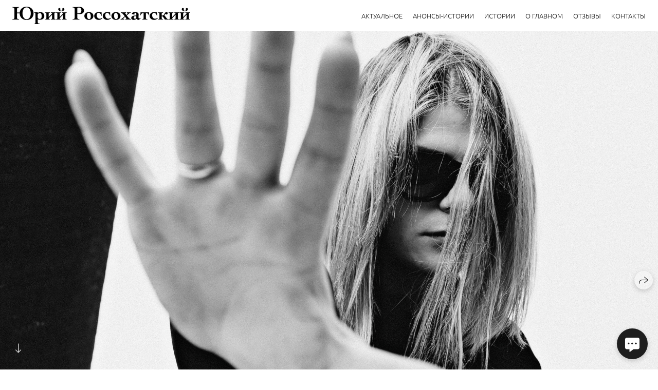

--- FILE ---
content_type: text/html; charset=utf-8
request_url: https://yurirosso.ru/anna-k
body_size: 49117
content:
<!DOCTYPE html><html lang="ru"><head><meta charset="utf-8"><meta content="IE=edge" http-equiv="X-UA-Compatible"><meta content="width=1280" name="viewport"><meta content="wfolio" name="owner"><meta content="light" name="color-scheme"><meta name="theme-color" media="(prefers-color-scheme: light)"><meta name="theme-color" media="(prefers-color-scheme: dark)"><link href="https://yurirosso.ru/anna-k" rel="canonical"><title>Анна К. Спасибо за проявленный интерес к моему творчеству! Меня зовут Россохат</title><meta name="robots" content="follow, index, max-snippet:-1, max-video-preview:-1, max-image-preview:large"><meta name="yandex-verification" content="228af50229df7b87"><meta name="google-site-verification" content="tJ3gk9q8tu-lcbZiKlRLFUTIELYbpBn7hdsS_QPlO8E"><meta property="og:title" content="Анна К. Спасибо за проявленный интерес к моему творчеству! Меня зовут Россохат"><meta property="og:type" content="website"><meta property="og:locale" content="ru"><meta property="og:url" content="https://yurirosso.ru/anna-k"><meta property="twitter:domain" content="yurirosso.ru"><meta property="twitter:url" content="https://yurirosso.ru/anna-k"><meta property="twitter:title" content="Анна К. Спасибо за проявленный интерес к моему творчеству! Меня зовут Россохат"><meta property="vk:image" content="https://i.wfolio.ru/x/vw6sK5bQa5Fcwe87C_Ouy9fEMYEO3Vmm/MTsPCuI8SXA_GXg5fXeD-Z4Yzl9CwsQg/wDfQb9k5O1T6FfGmo9s_jBBn6LO0dbZr/LdAIEt4jsNF0GwFJ0NwDcIdhpaw1ybZU.jpg"><meta property="og:image" content="https://i.wfolio.ru/x/2liGxMhJRjilwq8i78-UqZczLd56D3TA/sTnJtdZp03LsDDiOBzLXI-I2h26Bzrzc/9ItqTYXnlBu6k3or_m6VWZlRRLtC8BPy/_7iH5e4xGrYQYJgoe4QK41g3TTegsKEd.jpg"><meta name="twitter:image" content="https://i.wfolio.ru/x/2liGxMhJRjilwq8i78-UqZczLd56D3TA/sTnJtdZp03LsDDiOBzLXI-I2h26Bzrzc/9ItqTYXnlBu6k3or_m6VWZlRRLtC8BPy/_7iH5e4xGrYQYJgoe4QK41g3TTegsKEd.jpg"><meta name="twitter:card" content="summary_large_image"><link href="https://i.wfolio.ru/x/fzZscrDVcssx9z7fVx1wVatoGH1SiPhD/sjIIFMHaivdwzRqmzU8kybc2zQCXrN-L/AK1hR_vW8Gjlp27kyggD2lwg7l2uOfKX/_TVR-C3WCAB76MkyrbvLnlY4FDalJKjq.png" rel="icon" sizes="48x48" type="image/png"><link href="/favicon.ico" rel="icon" type="image/x-icon"><link href="https://i.wfolio.ru/x/nPyk9X8szP5j_Qqbh-YedmQ5zB9l-5jC/n2giKg88XC_zlnwvvxWOtqj6Ki94S45r/XbRs-Gy4y7rQ5xx7GXVXcIW8Byvmf7R7/hoRJkV0mltAu7CAba10oY0tVzk-slVhV.png" rel="apple-touch-icon" sizes="180x180"><script>window.domains = ["5fer6jrxuov2.wfolio.pro", "yurirosso.ru"];
window.sharingSocialNetworks = ["whatsapp", "vk", "telegram", "viber"];
window.currentUrl = "https://yurirosso.ru/anna-k";
window.previewMode = false;
window.previewDemo = false
window.lazySizesConfig = window.lazySizesConfig || {};
window.lazySizesConfig.init = false;
window.lazySizesConfig.expand = 1000;
window.lazySizesConfig.expFactor = 2.5;
window.locale = {"all":"Все","application":{"site_is_blocked":{"go_to_app":"Перейти к управлению","lost_visitors_html":"Столько посетителей было на сайте,\u003cbr\u003eпока он заблокирован","lost_visitors_with_count":"%{count} — cтолько посетителей было на сайте, пока он заблокирован","pay":"Оплатить","title":"Сайт не оплачен"}},"branding_html":"Сайт от \u003ca href=\"%{url}\" target=\"_blank\"\u003ewfolio\u003c/a\u003e","card":{"contact_button_label":"Контакты","goto_website":"Перейти на сайт","save":"Сохранить контакт","social_accounts":{"behance":"Behance","facebook":"Facebook","instagram":"Instagram","linkedin":"LinkedIn","max":"MAX","telegram":"Telegram","viber":"Viber","vk":"ВКонтакте","whatsapp":"WhatsApp","youtube":"YouTube"}},"close":"Закрыть","date":{"formats":{"day_month":"%-d %B","long":"%-d %B %Y"}},"defaults":{"card":{"occupation":"Фотограф"},"disk":{"project":{"selections_title":"Отбор фотографий"}},"pages":{"announcement_list":"Истории","contacts":"Контакты","fame":"Отзывы","main":"Главная","no_name":"Без названия","portfolio":"Портфолио","services":"Услуги"}},"disk":{"back":"Назад","blank_folder":"В этой папке нет фотографий.","blocked":{"description":"Превышен лимит в диске","title":"Проект заблокирован"},"carts":{"blank":{"description":"Чтобы купить фотографии, просто добавьте их в корзину. После оплаты водяной знак удалится и вы получите фотографии в исходном качестве.","start":"Начать отбор"},"disabled":{"button":"Контакты","description":"Покупка фотографий была отключена в данном проекте. За дополнительной информацией вы можете обратиться к владельцу проекта:"},"intro":{"close":"Продолжить выбор","description":"Чтобы купить фотографии, просто добавьте их в корзину. После оплаты водяной знак удалится, и вы получите фотографии в исходном качестве.","header":"Покупка цифровых фотографий"},"label":"Корзина","meta":{"amount":"Стоимость","count":"Фотографий","order":"Заказ №%{order_id}","pieces":"шт","stored_till":"Хранится до"},"new":{"close":"Продолжить выбор","contacts":{"description":"Заполните поля для добавления фотографий в корзину","title":"Ваши контакты"},"price":{"description":"Все цены указаны за цифровые фотографии","discount":"скидка %{percent}%","for_many_pieces":"При покупке от %{pieces_count} шт","for_one_piece":"Цена за одну шт","title":"Цена за фотографию"}},"payment_unavailable":{"description":"К сожалению, в настоящий момент оплата недоступна. Пожалуйста, повторите попытку позже.","title":"Оплата недоступна"},"share":{"description":"Чтобы вернуться к этой корзине, скопируйте и сохраните ссылку на нее","title":"Сохранить корзину"},"show":{"buy":"Купить","comment":"Оставить отзыв","download":"Скачать все файлы","paid":{"description":"Ваш заказ оплачен, теперь вы можете скачать фотографии","title":"Спасибо за покупку"},"save_cart":"Сохранить ссылку на корзину","share_cart":"Поделиться ссылкой на заказ","unpaid":{"description":"Оплатите заказ, чтобы скачать фотографии без водяных знаков","title":"Корзина"}},"title":"Корзина"},"comment":{"label":"Отзыв"},"comments":{"new":{"title":"Оставьте отзыв"}},"customer_name_format":{"first_last_name":"Имя и фамилия","last_first_name":"Фамилия и имя","name":"Ваше имя"},"download_disabled":{"description":"Чтобы скачать все файлы одним архивом, скопируйте ссылку, указанную ниже, и откройте ее в вашем браузере на компьютере или телефоне.","header":"Инструкция"},"download":{"file_download_title":"Скачать файл","folder":{"title":"Текущую папку"},"project":{"description":"Все файлы и папки","title":"Весь проект"},"selection":{"description":"Избранные файлы","title":"Избранное"},"title":"Скачать файлы","variants":{"file":"Оригинал","preview":"Для соцсетей"}},"download_files":{"destination":{"desktop":"Мой компьютер","google_drive":"Google Drive","mobile":"Мой телефон","title":"Скачать на","yandex_disk":"Яндекс Диск"},"size":{"original":"Оригинальный размер","preview":"Для соцсетей","title":"Выберите размер"}},"expires_on":"Хранится до %{date}","floating_menu":{"cart":"Корзина","comment":"Отзыв","download":"Скачать","more":"Еще","people":"Люди на фото","photolab":"Печать фото","products":"Услуги","selection":"Избранное","share":"Поделиться"},"login":{"authorize_as_guest":"Войти как гость","authorize_with_password":"Войти как заказчик"},"mobile_menu_modal":{"comment":"Написать отзыв","share":"Поделиться ссылкой"},"not_found":"Срок действия ссылки истёк","order_form":{"cart":{"description":"Проверьте контакты перед покупкой","order_title":"Продажа фотографий","title":"Покупка фотографий"}},"orders":{"description":"Спасибо, мы скоро с вами свяжемся","header":{"free":"Заказ №%{order_id} отправлен","paid":"Заказ №%{order_id} оплачен"},"return":"Вернуться к просмотру"},"password":{"enter":"Войти с паролем заказчика","guest_access":"Смотреть как гость","placeholder":"Введите пароль"},"people":{"index":{"description_html":"Идёт распознавание лиц.\u003cbr\u003eСписок появится после завершения обработки.","failed_recognize":"Никого не удалось распознать на загруженных фото.","select_person":"Выберите человека, чтобы посмотреть все фото","title":"Люди на фото"},"show":{"description":"%{count} фото с этим человеком","download":"Скачать все файлы","title":"Люди на фото"}},"photolab":{"button":"Перейти в типографию","description":"Вы переходите на сайт типографии-партнера, где вы сможете заказать печатные услуги с фотографиями из вашей галереи","title":"Печатные услуги"},"pieces":{"comments":{"edit":"Редактировать комментарий","new":"Оставьте комментарий"},"downloads":{"ios_modal":{"please_wait":"Нажмите на изображение, чтобы его сохранить. Изображение сохранится в Фото.","save_image":"Нажмите на изображение и удерживайте, чтобы его сохранить. Изображение сохранится в Фото."}},"video":{"gallery":{"download":"Скачать","too_large":"Онлайн-просмотр недоступен для больших видео. Скачайте файл, чтобы посмотреть его."}}},"products":{"description":"Закажите дополнительно","from_html":"от %{money}","photolab":{"button":"Создать макет","hint":{"fotoproekt":"Перейдите на сайт типографии «ФОТОпроект», чтобы сделать макет с вашими фотографиями:","print_rhinodesign":"Перейдите на сайт фотолаборатории «Print RHINODESIGN», чтобы сделать макет с вашими фотографиями:","rhinodesign":"Перейдите на сайт фотолаборатории «RHINODESIGN», чтобы сделать макет с вашими фотографиями:","yarkiy":"Перейдите на сайт типографии «Яркий Фотомаркет», чтобы сделать макет с вашими фотографиями:"},"label":"Печать фото","title":"Печать ваших фотографий"},"shop":{"label":"Услуги"},"title":"Специальные предложения"},"project_error":{"description":"Свяжитесь с владельцем для устранения ошибок","link":"Контакты","title":"Галерея не отображается"},"save":"Сохранить","selection":{"blank":"В избранном нет файлов, начните выбирать прямо сейчас","commented_warning":{"cancel":"Отменить","confirm":"Убрать из избранного","description":"Если убрать файл из избранного, то комментарий будет удален.","header":"Предупреждение"},"edit":{"description":"Отбор уже завершен, но вы можете внести изменения в форму","title":"Внести изменения"},"finish":{"description":"После завершения отбора вы не сможете вносить изменения в Избранное. Владелец галереи получит уведомление о вашем выборе.","title":"Завершить отбор"},"finished":"Отбор завершен","finished_warning":{"button":"Контакты","description":"Для редактирования Избранного, пожалуйста, свяжитесь со мной.","header":"Вы уже завершили отбор"},"label":"Избранное","limit_exceeded":{"close":"Понятно","description":"Вы можете добавить в избранное только %{count}","header":"Предупреждение"},"logout":"Выход","new":{"description":"Заполните поля, чтобы сохранить список","login":"Или войдите в существующий список","submit":"Продолжить"},"pieces_limit":"Доступно для отбора: %{limit}","share":{"description":"Скопируйте ссылку на список избранного и возвращайтесь к нему в любое время и с любого устройства","title":"Ссылка на список избранного"},"show":{"description":"Чтобы вернуться к выбранным файлам позже, скопируйте и сохраните ссылку.","success":{"title":"Список создан"},"title":"Ссылка для входа"},"start":"Начать отбор","storefront":{"button":"Добавить в корзину","description":"Избранное в этой галерее отключено. Добавьте выбранные файлы в корзину для их покупки."},"title":"Избранное","update":"Переименовать","view_gallery":"Перейти в галерею"},"share":{"label":"Поделиться"},"snackbar":{"added_to_cart":"Добавлено в \u003ca href=\"%{link}\" data-turbo=\"true\" data-role=\"cart-link\"\u003eКорзину\u003c/a\u003e","added_to_selection":"Добавлено в \u003ca href=\"%{link}\" data-turbo=\"true\" data-role=\"selection-url\"\u003eИзбранное\u003c/a\u003e","changes_saved":"Изменения сохранены","comment_saved":"Комментарий сохранен","comment_sent":"Отзыв отправлен","selection_finished":"Отбор завершен"}},"download":"Скачать","email":"Email","enter_email":"Введите адрес электронной почты","enter_otp":"Введите пароль из письма","enter_password":"Введите пароль для доступа к этой странице","fame":{"add_avatar":"Выбрать фото","author_avatar":"Фотография","author_name":"Ваше имя","comment_submitted":"Ваш отзыв успешно отправлен! Он будет опубликован после модерации.","content":"Ваш отзыв","hint":"Минимальная длина отзыва — %{minlength} символов","leave_comment":"Оставить отзыв","no_comments":"Отзывов пока нет, ваш будет первым!","social_url":"Ссылка на соцсеть (необязательно)","title":"Написать отзыв"},"fix_errors":"Пожалуйста, исправьте следующие ошибки:","gallery":{"cart":"В корзину","close":"Закрыть (Esc)","fullscreen":"В полный экран","next":"Следующий слайд (стрелка вправо)","prev":"Предыдущий слайд (стрелка влево)","selection":"Добавить в избранное","share":"Поделиться","zoom":"Увеличить/уменьшить"},"generic_error":"Что-то пошло не так","legal":{"i_accept_legals":"Я даю согласие на обработку персональных данных и соглашаюсь с условиями:","i_accept_privacy_html":"Я даю согласие на обработку персональных данных в соответствии с условиями \u003ca href=\"%{privacy_url}\" target=\"_blank\"\u003eполитики конфиденциальности\u003c/a\u003e.","i_accept_terms_html":"Я принимаю условия \u003ca href=\"%{terms_url}\" target=\"_blank\"\u003eоферты\u003c/a\u003e.","legal_privacy_html":"Политика конфиденциальности","legal_terms":"Оферта"},"login":"Войти","menu":"Меню","message_submitted":"Ваше сообщение успешно отправлено!","more":"Ещё","order":{"fields":{"comment":"Комментарий","email":"Email","name":"Ваше имя","phone":"Номер телефона"},"form":{"checkout":"Перейти к оплате","order":"Заказать","pay_with":"Оплата через %{payment_method}","sold_out":"Товар закончился"},"methods":{"bepaid":"BePaid","debug":"Тестовая оплата","debug_failed":"Оплата с отменой","freedompay":"Freedom Pay","liqpay":"Liqpay","mercadopago":"Mercado Pago","paypal":"PayPal","prodamus":"Prodamus","robokassa":"Робокасса","robokassa_kz":"Робокасса (KZ)","stripe":"Stripe","tinkoff":"Т-Банк","yookassa":"ЮКасса"},"success":{"close":"Закрыть","title":"Заявка отправлена"}},"otp_description":"Для доступа к странице проверьте почту (%{email}) и введите пароль, указанный в письме:","pages":{"legal_privacy":{"title":"Политика обработки персональных данных"},"legal_terms":{"title":"Оферта"},"not_found":{"back":"Вернуться на главную","message":"Неправильно набран адрес или такой страницы на сайте больше не существует.","title":"Страница не найдена"}},"plurals":{"files":{"one":"%{count} файл","few":"%{count} файла","many":"%{count} файлов","other":"%{count} файлов"}},"product":{"inactive":"Товар недоступен","order":"Оформить заказ"},"search":"Поиск","sections":{"inline_page":{"more":"Смотреть еще"}},"share":{"back":"Вернуться к сайту","button":"Поделиться ссылкой","copied":"Скопировано!","copy":"Скопировать","copy_link":"Скопировать ссылку","social_buttons":"Или отправьте через социальные сети","success":"Ссылка скопирована"},"shared":{"tracking":{"content":"На сайте используются файлы cookie. Продолжая просмотр сайта, вы разрешаете их использование. %{suffix}","okay":"Понятно","privacy_policy":"Политика конфиденциальности"}},"submit":"Отправить","submit_disabled":"Отправка…","tags":"Теги","transient_error":{"tell_owner":"При регулярном повторении ошибки сообщите владельцу сайта.","title":"Произошла техническая ошибка. Приносим извинения за временные неудобства.","try_reload":"Попробуйте обновить страницу через некоторое время."},"view":"Посмотреть галерею"};
window.siteId = "3Dl8dyDr";
window.currentItemsIds = [724692,184683];
window.trackingEnabled = true;window.eventTrackerURL = "https://track.wfolio.ru/api/event";
window.eventTrackerExternalIdentifier = "yurirosso.ru";
</script><link href="https://fonts.gstatic.com" rel="preconnect" crossorigin="anonymous"><style>/* cyrillic-ext */
@font-face {
  font-family: "Ubuntu Light";
  font-style: italic;
  font-weight: 400;
  src: url("https://fonts.gstatic.com/s/ubuntu/v20/4iCp6KVjbNBYlgoKejZftVyCN4Ffgg.woff2") format("woff2");
  unicode-range: U+0460-052F, U+1C80-1C88, U+20B4, U+2DE0-2DFF, U+A640-A69F, U+FE2E-FE2F;
}
/* cyrillic */
@font-face {
  font-family: "Ubuntu Light";
  font-style: italic;
  font-weight: 400;
  src: url("https://fonts.gstatic.com/s/ubuntu/v20/4iCp6KVjbNBYlgoKejZftVyLN4Ffgg.woff2") format("woff2");
  unicode-range: U+0301, U+0400-045F, U+0490-0491, U+04B0-04B1, U+2116;
}
/* greek-ext */
@font-face {
  font-family: "Ubuntu Light";
  font-style: italic;
  font-weight: 400;
  src: url("https://fonts.gstatic.com/s/ubuntu/v20/4iCp6KVjbNBYlgoKejZftVyDN4Ffgg.woff2") format("woff2");
  unicode-range: U+1F00-1FFF;
}
/* greek */
@font-face {
  font-family: "Ubuntu Light";
  font-style: italic;
  font-weight: 400;
  src: url("https://fonts.gstatic.com/s/ubuntu/v20/4iCp6KVjbNBYlgoKejZftVyMN4Ffgg.woff2") format("woff2");
  unicode-range: U+0370-03FF;
}
/* latin-ext */
@font-face {
  font-family: "Ubuntu Light";
  font-style: italic;
  font-weight: 400;
  src: url("https://fonts.gstatic.com/s/ubuntu/v20/4iCp6KVjbNBYlgoKejZftVyBN4Ffgg.woff2") format("woff2");
  unicode-range: U+0100-024F, U+0259, U+1E00-1EFF, U+2020, U+20A0-20AB, U+20AD-20CF, U+2113, U+2C60-2C7F, U+A720-A7FF;
}
/* latin */
@font-face {
  font-family: "Ubuntu Light";
  font-style: italic;
  font-weight: 400;
  src: url("https://fonts.gstatic.com/s/ubuntu/v20/4iCp6KVjbNBYlgoKejZftVyPN4E.woff2") format("woff2");
  unicode-range: U+0000-00FF, U+0131, U+0152-0153, U+02BB-02BC, U+02C6, U+02DA, U+02DC, U+2000-206F, U+2074, U+20AC, U+2122, U+2191, U+2193, U+2212, U+2215, U+FEFF, U+FFFD;
}
/* cyrillic-ext */
@font-face {
  font-family: "Ubuntu Light";
  font-style: italic;
  font-weight: 700;
  src: url("https://fonts.gstatic.com/s/ubuntu/v20/4iCp6KVjbNBYlgoKejZPslyCN4Ffgg.woff2") format("woff2");
  unicode-range: U+0460-052F, U+1C80-1C88, U+20B4, U+2DE0-2DFF, U+A640-A69F, U+FE2E-FE2F;
}
/* cyrillic */
@font-face {
  font-family: "Ubuntu Light";
  font-style: italic;
  font-weight: 700;
  src: url("https://fonts.gstatic.com/s/ubuntu/v20/4iCp6KVjbNBYlgoKejZPslyLN4Ffgg.woff2") format("woff2");
  unicode-range: U+0301, U+0400-045F, U+0490-0491, U+04B0-04B1, U+2116;
}
/* greek-ext */
@font-face {
  font-family: "Ubuntu Light";
  font-style: italic;
  font-weight: 700;
  src: url("https://fonts.gstatic.com/s/ubuntu/v20/4iCp6KVjbNBYlgoKejZPslyDN4Ffgg.woff2") format("woff2");
  unicode-range: U+1F00-1FFF;
}
/* greek */
@font-face {
  font-family: "Ubuntu Light";
  font-style: italic;
  font-weight: 700;
  src: url("https://fonts.gstatic.com/s/ubuntu/v20/4iCp6KVjbNBYlgoKejZPslyMN4Ffgg.woff2") format("woff2");
  unicode-range: U+0370-03FF;
}
/* latin-ext */
@font-face {
  font-family: "Ubuntu Light";
  font-style: italic;
  font-weight: 700;
  src: url("https://fonts.gstatic.com/s/ubuntu/v20/4iCp6KVjbNBYlgoKejZPslyBN4Ffgg.woff2") format("woff2");
  unicode-range: U+0100-024F, U+0259, U+1E00-1EFF, U+2020, U+20A0-20AB, U+20AD-20CF, U+2113, U+2C60-2C7F, U+A720-A7FF;
}
/* latin */
@font-face {
  font-family: "Ubuntu Light";
  font-style: italic;
  font-weight: 700;
  src: url("https://fonts.gstatic.com/s/ubuntu/v20/4iCp6KVjbNBYlgoKejZPslyPN4E.woff2") format("woff2");
  unicode-range: U+0000-00FF, U+0131, U+0152-0153, U+02BB-02BC, U+02C6, U+02DA, U+02DC, U+2000-206F, U+2074, U+20AC, U+2122, U+2191, U+2193, U+2212, U+2215, U+FEFF, U+FFFD;
}
/* cyrillic-ext */
@font-face {
  font-family: "Ubuntu Light";
  font-style: normal;
  font-weight: 400;
  src: url("https://fonts.gstatic.com/s/ubuntu/v20/4iCv6KVjbNBYlgoC1CzjvWyNL4U.woff2") format("woff2");
  unicode-range: U+0460-052F, U+1C80-1C88, U+20B4, U+2DE0-2DFF, U+A640-A69F, U+FE2E-FE2F;
}
/* cyrillic */
@font-face {
  font-family: "Ubuntu Light";
  font-style: normal;
  font-weight: 400;
  src: url("https://fonts.gstatic.com/s/ubuntu/v20/4iCv6KVjbNBYlgoC1CzjtGyNL4U.woff2") format("woff2");
  unicode-range: U+0301, U+0400-045F, U+0490-0491, U+04B0-04B1, U+2116;
}
/* greek-ext */
@font-face {
  font-family: "Ubuntu Light";
  font-style: normal;
  font-weight: 400;
  src: url("https://fonts.gstatic.com/s/ubuntu/v20/4iCv6KVjbNBYlgoC1CzjvGyNL4U.woff2") format("woff2");
  unicode-range: U+1F00-1FFF;
}
/* greek */
@font-face {
  font-family: "Ubuntu Light";
  font-style: normal;
  font-weight: 400;
  src: url("https://fonts.gstatic.com/s/ubuntu/v20/4iCv6KVjbNBYlgoC1Czjs2yNL4U.woff2") format("woff2");
  unicode-range: U+0370-03FF;
}
/* latin-ext */
@font-face {
  font-family: "Ubuntu Light";
  font-style: normal;
  font-weight: 400;
  src: url("https://fonts.gstatic.com/s/ubuntu/v20/4iCv6KVjbNBYlgoC1CzjvmyNL4U.woff2") format("woff2");
  unicode-range: U+0100-024F, U+0259, U+1E00-1EFF, U+2020, U+20A0-20AB, U+20AD-20CF, U+2113, U+2C60-2C7F, U+A720-A7FF;
}
/* latin */
@font-face {
  font-family: "Ubuntu Light";
  font-style: normal;
  font-weight: 400;
  src: url("https://fonts.gstatic.com/s/ubuntu/v20/4iCv6KVjbNBYlgoC1CzjsGyN.woff2") format("woff2");
  unicode-range: U+0000-00FF, U+0131, U+0152-0153, U+02BB-02BC, U+02C6, U+02DA, U+02DC, U+2000-206F, U+2074, U+20AC, U+2122, U+2191, U+2193, U+2212, U+2215, U+FEFF, U+FFFD;
}
/* cyrillic-ext */
@font-face {
  font-family: "Ubuntu Light";
  font-style: normal;
  font-weight: 700;
  src: url("https://fonts.gstatic.com/s/ubuntu/v20/4iCv6KVjbNBYlgoCxCvjvWyNL4U.woff2") format("woff2");
  unicode-range: U+0460-052F, U+1C80-1C88, U+20B4, U+2DE0-2DFF, U+A640-A69F, U+FE2E-FE2F;
}
/* cyrillic */
@font-face {
  font-family: "Ubuntu Light";
  font-style: normal;
  font-weight: 700;
  src: url("https://fonts.gstatic.com/s/ubuntu/v20/4iCv6KVjbNBYlgoCxCvjtGyNL4U.woff2") format("woff2");
  unicode-range: U+0301, U+0400-045F, U+0490-0491, U+04B0-04B1, U+2116;
}
/* greek-ext */
@font-face {
  font-family: "Ubuntu Light";
  font-style: normal;
  font-weight: 700;
  src: url("https://fonts.gstatic.com/s/ubuntu/v20/4iCv6KVjbNBYlgoCxCvjvGyNL4U.woff2") format("woff2");
  unicode-range: U+1F00-1FFF;
}
/* greek */
@font-face {
  font-family: "Ubuntu Light";
  font-style: normal;
  font-weight: 700;
  src: url("https://fonts.gstatic.com/s/ubuntu/v20/4iCv6KVjbNBYlgoCxCvjs2yNL4U.woff2") format("woff2");
  unicode-range: U+0370-03FF;
}
/* latin-ext */
@font-face {
  font-family: "Ubuntu Light";
  font-style: normal;
  font-weight: 700;
  src: url("https://fonts.gstatic.com/s/ubuntu/v20/4iCv6KVjbNBYlgoCxCvjvmyNL4U.woff2") format("woff2");
  unicode-range: U+0100-024F, U+0259, U+1E00-1EFF, U+2020, U+20A0-20AB, U+20AD-20CF, U+2113, U+2C60-2C7F, U+A720-A7FF;
}
/* latin */
@font-face {
  font-family: "Ubuntu Light";
  font-style: normal;
  font-weight: 700;
  src: url("https://fonts.gstatic.com/s/ubuntu/v20/4iCv6KVjbNBYlgoCxCvjsGyN.woff2") format("woff2");
  unicode-range: U+0000-00FF, U+0131, U+0152-0153, U+02BB-02BC, U+02C6, U+02DA, U+02DC, U+2000-206F, U+2074, U+20AC, U+2122, U+2191, U+2193, U+2212, U+2215, U+FEFF, U+FFFD;
}
</style><link href="https://fonts.gstatic.com" rel="preconnect" crossorigin="anonymous"><style>/* cyrillic */
@font-face {
  font-family: "Anonymous Pro";
  font-style: italic;
  font-weight: 400;
  src: url("https://fonts.gstatic.com/s/anonymouspro/v21/rP2fp2a15UIB7Un-bOeISG3pHl4G8wn50Ko.woff2") format("woff2");
  unicode-range: U+0301, U+0400-045F, U+0490-0491, U+04B0-04B1, U+2116;
}
/* greek */
@font-face {
  font-family: "Anonymous Pro";
  font-style: italic;
  font-weight: 400;
  src: url("https://fonts.gstatic.com/s/anonymouspro/v21/rP2fp2a15UIB7Un-bOeISG3pHl4G9An50Ko.woff2") format("woff2");
  unicode-range: U+0370-03FF;
}
/* latin-ext */
@font-face {
  font-family: "Anonymous Pro";
  font-style: italic;
  font-weight: 400;
  src: url("https://fonts.gstatic.com/s/anonymouspro/v21/rP2fp2a15UIB7Un-bOeISG3pHl4G-Qn50Ko.woff2") format("woff2");
  unicode-range: U+0100-024F, U+0259, U+1E00-1EFF, U+2020, U+20A0-20AB, U+20AD-20CF, U+2113, U+2C60-2C7F, U+A720-A7FF;
}
/* latin */
@font-face {
  font-family: "Anonymous Pro";
  font-style: italic;
  font-weight: 400;
  src: url("https://fonts.gstatic.com/s/anonymouspro/v21/rP2fp2a15UIB7Un-bOeISG3pHl4G9wn5.woff2") format("woff2");
  unicode-range: U+0000-00FF, U+0131, U+0152-0153, U+02BB-02BC, U+02C6, U+02DA, U+02DC, U+2000-206F, U+2074, U+20AC, U+2122, U+2191, U+2193, U+2212, U+2215, U+FEFF, U+FFFD;
}
/* cyrillic */
@font-face {
  font-family: "Anonymous Pro";
  font-style: italic;
  font-weight: 700;
  src: url("https://fonts.gstatic.com/s/anonymouspro/v21/rP2ap2a15UIB7Un-bOeISG3pHl4OTCzs64u24Ko.woff2") format("woff2");
  unicode-range: U+0301, U+0400-045F, U+0490-0491, U+04B0-04B1, U+2116;
}
/* greek */
@font-face {
  font-family: "Anonymous Pro";
  font-style: italic;
  font-weight: 700;
  src: url("https://fonts.gstatic.com/s/anonymouspro/v21/rP2ap2a15UIB7Un-bOeISG3pHl4OTCzs7Iu24Ko.woff2") format("woff2");
  unicode-range: U+0370-03FF;
}
/* latin-ext */
@font-face {
  font-family: "Anonymous Pro";
  font-style: italic;
  font-weight: 700;
  src: url("https://fonts.gstatic.com/s/anonymouspro/v21/rP2ap2a15UIB7Un-bOeISG3pHl4OTCzs4Yu24Ko.woff2") format("woff2");
  unicode-range: U+0100-024F, U+0259, U+1E00-1EFF, U+2020, U+20A0-20AB, U+20AD-20CF, U+2113, U+2C60-2C7F, U+A720-A7FF;
}
/* latin */
@font-face {
  font-family: "Anonymous Pro";
  font-style: italic;
  font-weight: 700;
  src: url("https://fonts.gstatic.com/s/anonymouspro/v21/rP2ap2a15UIB7Un-bOeISG3pHl4OTCzs74u2.woff2") format("woff2");
  unicode-range: U+0000-00FF, U+0131, U+0152-0153, U+02BB-02BC, U+02C6, U+02DA, U+02DC, U+2000-206F, U+2074, U+20AC, U+2122, U+2191, U+2193, U+2212, U+2215, U+FEFF, U+FFFD;
}
/* cyrillic */
@font-face {
  font-family: "Anonymous Pro";
  font-style: normal;
  font-weight: 400;
  src: url("https://fonts.gstatic.com/s/anonymouspro/v21/rP2Bp2a15UIB7Un-bOeISG3pHl829RH9.woff2") format("woff2");
  unicode-range: U+0301, U+0400-045F, U+0490-0491, U+04B0-04B1, U+2116;
}
/* greek */
@font-face {
  font-family: "Anonymous Pro";
  font-style: normal;
  font-weight: 400;
  src: url("https://fonts.gstatic.com/s/anonymouspro/v21/rP2Bp2a15UIB7Un-bOeISG3pHlg29RH9.woff2") format("woff2");
  unicode-range: U+0370-03FF;
}
/* latin-ext */
@font-face {
  font-family: "Anonymous Pro";
  font-style: normal;
  font-weight: 400;
  src: url("https://fonts.gstatic.com/s/anonymouspro/v21/rP2Bp2a15UIB7Un-bOeISG3pHlU29RH9.woff2") format("woff2");
  unicode-range: U+0100-024F, U+0259, U+1E00-1EFF, U+2020, U+20A0-20AB, U+20AD-20CF, U+2113, U+2C60-2C7F, U+A720-A7FF;
}
/* latin */
@font-face {
  font-family: "Anonymous Pro";
  font-style: normal;
  font-weight: 400;
  src: url("https://fonts.gstatic.com/s/anonymouspro/v21/rP2Bp2a15UIB7Un-bOeISG3pHls29Q.woff2") format("woff2");
  unicode-range: U+0000-00FF, U+0131, U+0152-0153, U+02BB-02BC, U+02C6, U+02DA, U+02DC, U+2000-206F, U+2074, U+20AC, U+2122, U+2191, U+2193, U+2212, U+2215, U+FEFF, U+FFFD;
}
/* cyrillic */
@font-face {
  font-family: "Anonymous Pro";
  font-style: normal;
  font-weight: 700;
  src: url("https://fonts.gstatic.com/s/anonymouspro/v21/rP2cp2a15UIB7Un-bOeISG3pFuAT4Crc7ZOy.woff2") format("woff2");
  unicode-range: U+0301, U+0400-045F, U+0490-0491, U+04B0-04B1, U+2116;
}
/* greek */
@font-face {
  font-family: "Anonymous Pro";
  font-style: normal;
  font-weight: 700;
  src: url("https://fonts.gstatic.com/s/anonymouspro/v21/rP2cp2a15UIB7Un-bOeISG3pFuAT4C3c7ZOy.woff2") format("woff2");
  unicode-range: U+0370-03FF;
}
/* latin-ext */
@font-face {
  font-family: "Anonymous Pro";
  font-style: normal;
  font-weight: 700;
  src: url("https://fonts.gstatic.com/s/anonymouspro/v21/rP2cp2a15UIB7Un-bOeISG3pFuAT4CDc7ZOy.woff2") format("woff2");
  unicode-range: U+0100-024F, U+0259, U+1E00-1EFF, U+2020, U+20A0-20AB, U+20AD-20CF, U+2113, U+2C60-2C7F, U+A720-A7FF;
}
/* latin */
@font-face {
  font-family: "Anonymous Pro";
  font-style: normal;
  font-weight: 700;
  src: url("https://fonts.gstatic.com/s/anonymouspro/v21/rP2cp2a15UIB7Un-bOeISG3pFuAT4C7c7Q.woff2") format("woff2");
  unicode-range: U+0000-00FF, U+0131, U+0152-0153, U+02BB-02BC, U+02C6, U+02DA, U+02DC, U+2000-206F, U+2074, U+20AC, U+2122, U+2191, U+2193, U+2212, U+2215, U+FEFF, U+FFFD;
}
</style><style>body {
  font-family: 'Ubuntu Light', sans-serif;
  font-weight: normal;
}
h1, h2, h3 {
  font-family: 'Anonymous Pro', monospace;
  font-weight: normal;
}
</style><style>/*! normalize.css v4.1.1 | MIT License | github.com/necolas/normalize.css */html{font-family:sans-serif;-ms-text-size-adjust:100%;-webkit-text-size-adjust:100%}body{margin:0}article,aside,details,figcaption,figure,footer,header,main,menu,nav,section,summary{display:block}audio,canvas,progress,video{display:inline-block}audio:not([controls]){display:none;height:0}progress{vertical-align:baseline}template,[hidden]{display:none}a{background-color:transparent;-webkit-text-decoration-skip:objects}a:active,a:hover{outline-width:0}abbr[title]{border-bottom:none;text-decoration:underline;-webkit-text-decoration:underline dotted;text-decoration:underline dotted}b,strong{font-weight:inherit}b,strong{font-weight:bolder}dfn{font-style:italic}h1{font-size:2em;margin:0.67em 0}mark{background-color:#ff0;color:#000}small{font-size:80%}sub,sup{font-size:75%;line-height:0;position:relative;vertical-align:baseline}sub{bottom:-0.25em}sup{top:-0.5em}img{border-style:none}svg:not(:root){overflow:hidden}code,kbd,pre,samp{font-family:monospace, monospace;font-size:1em}figure{margin:1em 40px}hr{box-sizing:content-box;height:0;overflow:visible}button,input,select,textarea{font:inherit;margin:0}optgroup{font-weight:bold}button,input{overflow:visible}button,select{text-transform:none}button,html [type="button"],[type="reset"],[type="submit"]{-webkit-appearance:button}button::-moz-focus-inner,[type="button"]::-moz-focus-inner,[type="reset"]::-moz-focus-inner,[type="submit"]::-moz-focus-inner{border-style:none;padding:0}button:-moz-focusring,[type="button"]:-moz-focusring,[type="reset"]:-moz-focusring,[type="submit"]:-moz-focusring{outline:1px dotted ButtonText}fieldset{border:1px solid #c0c0c0;margin:0 2px;padding:0.35em 0.625em 0.75em}legend{box-sizing:border-box;color:inherit;display:table;max-width:100%;padding:0;white-space:normal}textarea{overflow:auto}[type="checkbox"],[type="radio"]{box-sizing:border-box;padding:0}[type="number"]::-webkit-inner-spin-button,[type="number"]::-webkit-outer-spin-button{height:auto}[type="search"]{-webkit-appearance:textfield;outline-offset:-2px}[type="search"]::-webkit-search-cancel-button,[type="search"]::-webkit-search-decoration{-webkit-appearance:none}::-webkit-input-placeholder{color:inherit;opacity:0.54}::-webkit-file-upload-button{-webkit-appearance:button;font:inherit}.row{display:flex;flex-wrap:wrap;width:auto;min-width:0}.row::after{content:"";display:table;clear:both}.row [class^="col-"]{display:flex;flex-direction:column;justify-content:space-between;min-height:1px}.row .col-sm-1{width:8.3333333333%}.row .col-sm-2{width:16.6666666667%}.row .col-sm-3{width:25%}.row .col-sm-4{width:33.3333333333%}.row .col-sm-5{width:41.6666666667%}.row .col-sm-6{width:50%}.row .col-sm-7{width:58.3333333333%}.row .col-sm-8{width:66.6666666667%}.row .col-sm-9{width:75%}.row .col-sm-10{width:83.3333333333%}.row .col-sm-11{width:91.6666666667%}.row .col-sm-12{width:100%}@media (min-width: 769px){.row .col-md-1{width:8.3333333333%}.row .col-md-offset-1{margin-left:8.3333333333%}}@media (min-width: 769px){.row .col-md-2{width:16.6666666667%}.row .col-md-offset-2{margin-left:16.6666666667%}}@media (min-width: 769px){.row .col-md-3{width:25%}.row .col-md-offset-3{margin-left:25%}}@media (min-width: 769px){.row .col-md-4{width:33.3333333333%}.row .col-md-offset-4{margin-left:33.3333333333%}}@media (min-width: 769px){.row .col-md-5{width:41.6666666667%}.row .col-md-offset-5{margin-left:41.6666666667%}}@media (min-width: 769px){.row .col-md-6{width:50%}.row .col-md-offset-6{margin-left:50%}}@media (min-width: 769px){.row .col-md-7{width:58.3333333333%}.row .col-md-offset-7{margin-left:58.3333333333%}}@media (min-width: 769px){.row .col-md-8{width:66.6666666667%}.row .col-md-offset-8{margin-left:66.6666666667%}}@media (min-width: 769px){.row .col-md-9{width:75%}.row .col-md-offset-9{margin-left:75%}}@media (min-width: 769px){.row .col-md-10{width:83.3333333333%}.row .col-md-offset-10{margin-left:83.3333333333%}}@media (min-width: 769px){.row .col-md-11{width:91.6666666667%}.row .col-md-offset-11{margin-left:91.6666666667%}}@media (min-width: 769px){.row .col-md-12{width:100%}.row .col-md-offset-12{margin-left:100%}}@media (min-width: 961px){.row .col-lg-1{width:8.3333333333%}.row .col-lg-offset-1{margin-left:8.3333333333%}}@media (min-width: 961px){.row .col-lg-2{width:16.6666666667%}.row .col-lg-offset-2{margin-left:16.6666666667%}}@media (min-width: 961px){.row .col-lg-3{width:25%}.row .col-lg-offset-3{margin-left:25%}}@media (min-width: 961px){.row .col-lg-4{width:33.3333333333%}.row .col-lg-offset-4{margin-left:33.3333333333%}}@media (min-width: 961px){.row .col-lg-5{width:41.6666666667%}.row .col-lg-offset-5{margin-left:41.6666666667%}}@media (min-width: 961px){.row .col-lg-6{width:50%}.row .col-lg-offset-6{margin-left:50%}}@media (min-width: 961px){.row .col-lg-7{width:58.3333333333%}.row .col-lg-offset-7{margin-left:58.3333333333%}}@media (min-width: 961px){.row .col-lg-8{width:66.6666666667%}.row .col-lg-offset-8{margin-left:66.6666666667%}}@media (min-width: 961px){.row .col-lg-9{width:75%}.row .col-lg-offset-9{margin-left:75%}}@media (min-width: 961px){.row .col-lg-10{width:83.3333333333%}.row .col-lg-offset-10{margin-left:83.3333333333%}}@media (min-width: 961px){.row .col-lg-11{width:91.6666666667%}.row .col-lg-offset-11{margin-left:91.6666666667%}}@media (min-width: 961px){.row .col-lg-12{width:100%}.row .col-lg-offset-12{margin-left:100%}}:root{--color-bg: #ffffff;--color-bg--rgb: 255, 255, 255;--color-bg-hover: #f7f7f7;--color-bg-hover--rgb: 247, 247, 247;--color-text: #1e1e1e;--color-text--rgb: 30, 30, 30;--color-text-hover: #1e1e1e;--color-text-hover--rgb: 30, 30, 30;--color-header: #1e1e1e;--color-header--rgb: 30, 30, 30;--color-link: #656565;--color-link--rgb: 101, 101, 101;--color-border: #1e1e1e40;--color-border--rgb: 30, 30, 30;--color-border-bright: #1e1e1e80;--color-border-bright--rgb: 30, 30, 30;--color-button-bg: #1e1e1e;--color-button-bg--rgb: 30, 30, 30;--color-button-bg-hover: #656565;--color-button-bg-hover--rgb: 101, 101, 101;--color-button-text: #ffffff;--color-button-text--rgb: 255, 255, 255;--color-button-text-hover: #ffffff;--color-button-text-hover--rgb: 255, 255, 255;--color-button-outline: #1e1e1e;--color-button-outline--rgb: 30, 30, 30;--color-button-outline-bg-hover: #1e1e1e;--color-button-outline-bg-hover--rgb: 30, 30, 30;--color-button-outline-text-hover: #ffffff;--color-button-outline-text-hover--rgb: 255, 255, 255;--color-form-bg: #1e1e1e0d;--color-form-bg--rgb: 30, 30, 30;--color-form-placeholder: #1e1e1e66;--color-form-placeholder--rgb: 30, 30, 30;--color-accent-bg: #f7f7f7;--color-accent-bg--rgb: 247, 247, 247;--color-accent-bg-hover: #ffffff;--color-accent-bg-hover--rgb: 255, 255, 255;--color-accent-text: #1e1e1e;--color-accent-text--rgb: 30, 30, 30;--color-accent-text-hover: #1e1e1e;--color-accent-text-hover--rgb: 30, 30, 30;--color-accent-header: #1e1e1e;--color-accent-header--rgb: 30, 30, 30;--color-accent-link: #656565;--color-accent-link--rgb: 101, 101, 101;--color-accent-border: #1e1e1e40;--color-accent-border--rgb: 30, 30, 30;--color-accent-border-bright: #1e1e1e80;--color-accent-border-bright--rgb: 30, 30, 30;--color-accent-button-bg: #1e1e1e;--color-accent-button-bg--rgb: 30, 30, 30;--color-accent-button-bg-hover: #656565;--color-accent-button-bg-hover--rgb: 101, 101, 101;--color-accent-button-text: #ffffff;--color-accent-button-text--rgb: 255, 255, 255;--color-accent-button-text-hover: #ffffff;--color-accent-button-text-hover--rgb: 255, 255, 255;--color-accent-button-outline: #1e1e1e;--color-accent-button-outline--rgb: 30, 30, 30;--color-accent-button-outline-bg-hover: #1e1e1e;--color-accent-button-outline-bg-hover--rgb: 30, 30, 30;--color-accent-button-outline-text-hover: #ffffff;--color-accent-button-outline-text-hover--rgb: 255, 255, 255;--color-accent-form-bg: #ffffff;--color-accent-form-bg--rgb: 255, 255, 255;--color-accent-form-placeholder: #1e1e1e66;--color-accent-form-placeholder--rgb: 30, 30, 30;--color-contrast-bg: #1e1e1e;--color-contrast-bg--rgb: 30, 30, 30;--color-contrast-bg-hover: #ffffff1a;--color-contrast-bg-hover--rgb: 255, 255, 255;--color-contrast-text: #ffffff;--color-contrast-text--rgb: 255, 255, 255;--color-contrast-text-hover: #ffffff;--color-contrast-text-hover--rgb: 255, 255, 255;--color-contrast-header: #ffffff;--color-contrast-header--rgb: 255, 255, 255;--color-contrast-link: #c6c6c6;--color-contrast-link--rgb: 198, 198, 198;--color-contrast-border: #ffffff40;--color-contrast-border--rgb: 255, 255, 255;--color-contrast-border-bright: #ffffff80;--color-contrast-border-bright--rgb: 255, 255, 255;--color-contrast-button-bg: #ffffff;--color-contrast-button-bg--rgb: 255, 255, 255;--color-contrast-button-bg-hover: #c6c6c6;--color-contrast-button-bg-hover--rgb: 198, 198, 198;--color-contrast-button-text: #1e1e1e;--color-contrast-button-text--rgb: 30, 30, 30;--color-contrast-button-text-hover: #1e1e1e;--color-contrast-button-text-hover--rgb: 30, 30, 30;--color-contrast-button-outline: #ffffff;--color-contrast-button-outline--rgb: 255, 255, 255;--color-contrast-button-outline-bg-hover: #ffffff;--color-contrast-button-outline-bg-hover--rgb: 255, 255, 255;--color-contrast-button-outline-text-hover: #1e1e1e;--color-contrast-button-outline-text-hover--rgb: 30, 30, 30;--color-contrast-form-bg: #ffffff1a;--color-contrast-form-bg--rgb: 255, 255, 255;--color-contrast-form-placeholder: #ffffff66;--color-contrast-form-placeholder--rgb: 255, 255, 255;--color-contrast-menu-text-hover: #c6c6c6;--color-contrast-menu-text-hover--rgb: 198, 198, 198}body[color-scheme="light"]{--color-bg: #ffffff;--color-bg--rgb: 255, 255, 255;--color-bg-hover: #f7f7f7;--color-bg-hover--rgb: 247, 247, 247;--color-text: #1e1e1e;--color-text--rgb: 30, 30, 30;--color-text-hover: #1e1e1e;--color-text-hover--rgb: 30, 30, 30;--color-header: #1e1e1e;--color-header--rgb: 30, 30, 30;--color-link: #656565;--color-link--rgb: 101, 101, 101;--color-border: #1e1e1e40;--color-border--rgb: 30, 30, 30;--color-border-bright: #1e1e1e80;--color-border-bright--rgb: 30, 30, 30;--color-button-bg: #1e1e1e;--color-button-bg--rgb: 30, 30, 30;--color-button-bg-hover: #656565;--color-button-bg-hover--rgb: 101, 101, 101;--color-button-text: #ffffff;--color-button-text--rgb: 255, 255, 255;--color-button-text-hover: #ffffff;--color-button-text-hover--rgb: 255, 255, 255;--color-button-outline: #1e1e1e;--color-button-outline--rgb: 30, 30, 30;--color-button-outline-bg-hover: #1e1e1e;--color-button-outline-bg-hover--rgb: 30, 30, 30;--color-button-outline-text-hover: #ffffff;--color-button-outline-text-hover--rgb: 255, 255, 255;--color-form-bg: #1e1e1e0d;--color-form-bg--rgb: 30, 30, 30;--color-form-placeholder: #1e1e1e66;--color-form-placeholder--rgb: 30, 30, 30;--color-accent-bg: #f7f7f7;--color-accent-bg--rgb: 247, 247, 247;--color-accent-bg-hover: #ffffff;--color-accent-bg-hover--rgb: 255, 255, 255;--color-accent-text: #1e1e1e;--color-accent-text--rgb: 30, 30, 30;--color-accent-text-hover: #1e1e1e;--color-accent-text-hover--rgb: 30, 30, 30;--color-accent-header: #1e1e1e;--color-accent-header--rgb: 30, 30, 30;--color-accent-link: #656565;--color-accent-link--rgb: 101, 101, 101;--color-accent-border: #1e1e1e40;--color-accent-border--rgb: 30, 30, 30;--color-accent-border-bright: #1e1e1e80;--color-accent-border-bright--rgb: 30, 30, 30;--color-accent-button-bg: #1e1e1e;--color-accent-button-bg--rgb: 30, 30, 30;--color-accent-button-bg-hover: #656565;--color-accent-button-bg-hover--rgb: 101, 101, 101;--color-accent-button-text: #ffffff;--color-accent-button-text--rgb: 255, 255, 255;--color-accent-button-text-hover: #ffffff;--color-accent-button-text-hover--rgb: 255, 255, 255;--color-accent-button-outline: #1e1e1e;--color-accent-button-outline--rgb: 30, 30, 30;--color-accent-button-outline-bg-hover: #1e1e1e;--color-accent-button-outline-bg-hover--rgb: 30, 30, 30;--color-accent-button-outline-text-hover: #ffffff;--color-accent-button-outline-text-hover--rgb: 255, 255, 255;--color-accent-form-bg: #ffffff;--color-accent-form-bg--rgb: 255, 255, 255;--color-accent-form-placeholder: #1e1e1e66;--color-accent-form-placeholder--rgb: 30, 30, 30;--color-contrast-bg: #1e1e1e;--color-contrast-bg--rgb: 30, 30, 30;--color-contrast-bg-hover: #ffffff1a;--color-contrast-bg-hover--rgb: 255, 255, 255;--color-contrast-text: #ffffff;--color-contrast-text--rgb: 255, 255, 255;--color-contrast-text-hover: #ffffff;--color-contrast-text-hover--rgb: 255, 255, 255;--color-contrast-header: #ffffff;--color-contrast-header--rgb: 255, 255, 255;--color-contrast-link: #c6c6c6;--color-contrast-link--rgb: 198, 198, 198;--color-contrast-border: #ffffff40;--color-contrast-border--rgb: 255, 255, 255;--color-contrast-border-bright: #ffffff80;--color-contrast-border-bright--rgb: 255, 255, 255;--color-contrast-button-bg: #ffffff;--color-contrast-button-bg--rgb: 255, 255, 255;--color-contrast-button-bg-hover: #c6c6c6;--color-contrast-button-bg-hover--rgb: 198, 198, 198;--color-contrast-button-text: #1e1e1e;--color-contrast-button-text--rgb: 30, 30, 30;--color-contrast-button-text-hover: #1e1e1e;--color-contrast-button-text-hover--rgb: 30, 30, 30;--color-contrast-button-outline: #ffffff;--color-contrast-button-outline--rgb: 255, 255, 255;--color-contrast-button-outline-bg-hover: #ffffff;--color-contrast-button-outline-bg-hover--rgb: 255, 255, 255;--color-contrast-button-outline-text-hover: #1e1e1e;--color-contrast-button-outline-text-hover--rgb: 30, 30, 30;--color-contrast-form-bg: #ffffff1a;--color-contrast-form-bg--rgb: 255, 255, 255;--color-contrast-form-placeholder: #ffffff66;--color-contrast-form-placeholder--rgb: 255, 255, 255;--color-contrast-menu-text-hover: #c6c6c6;--color-contrast-menu-text-hover--rgb: 198, 198, 198}:root{color-scheme:light dark}body{--color-text-muted: rgba(var(--color-text--rgb), 0.75);--color-text-light: rgba(var(--color-text--rgb), 0.4);--color-subheader: var(--color-header);--color-accent-subheader: var(--color-accent-header);--color-contrast-subheader: var(--color-contrast-header);--color-menu-bg: var(--color-bg);--color-menu-text: var(--color-text);--color-menu-text-muted: rgba(var(--color-text--rgb), 0.6);--color-menu-separator: rgba(var(--color-text--rgb), 0.5);--color-menu-text-hover: var(--color-menu-text-muted);--color-form-text: var(--color-text);--color-form-success-bg: rgba(108,155,142,0.2);--color-form-error-bg: rgba(195,157,59,0.2);--color-form-underline: var(--color-border);--color-checkbox-bg: var(--color-button-bg);--color-checkbox-text: var(--color-button-text)}body.-menu-accent{--color-menu-bg: var(--color-accent-bg);--color-menu-text: var(--color-accent-text);--color-menu-text-muted: rgba(var(--color-accent-text--rgb), 0.6);--color-menu-separator: rgba(var(--color-accent-text--rgb), 0.5)}body.-menu-contrast{--color-menu-bg: var(--color-contrast-bg);--color-menu-text: var(--color-contrast-text);--color-menu-text-hover: var(--color-contrast-menu-text-hover);--color-menu-text-muted: rgba(var(--color-contrast-text--rgb), 0.6);--color-menu-separator: rgba(var(--color-contrast-text--rgb), 0.5)}body.-accent-headers{--color-header: var(--color-accent-link);--color-subheader: var(--color-accent-link);--color-accent-header: var(--color-accent-link);--color-accent-subheader: var(--color-accent-link)}body.-accented{--color-subheader: var(--color-link);--color-accent-subheader: var(--color-accent-link);--color-contrast-subheader: var(--color-contrast-link)}body.-color-scheme:not(.-accented){--color-button-outline: var(--color-text);--color-accent-button-outline: var(--color-accent-text);--color-contrast-button-outline: var(--color-contrast-text)}.sections-container.-background-image{--color-bg: #000;--color-border: #fff;--color-text: #fff;--color-text--rgb: 255,255,255;--color-header: #fff;--color-subheader: #fff;--color-link: #fff;--color-button-text: #000;--color-button-bg: var(--color-header);--color-button-outline: var(--color-header);--color-button-outline-bg-hover: var(--color-header);--color-button-outline-text-hover: var(--color-button-text);--color-form-bg: rgba(var(--color-text--rgb), 0.1);--color-form-underline: var(--color-border);--color-form-placeholder: rgba(var(--color-text--rgb), 0.4);--color-checkbox-bg: var(--color-button-bg);--color-checkbox-text: var(--color-button-text)}.sections-container.-background-accent{--color-bg: var(--color-accent-bg);--color-bg-hover: var(--color-accent-bg-hover);--color-text: var(--color-accent-text);--color-text--rgb: var(--color-accent-text--rgb);--color-text-hover: var(--color-accent-text-hover);--color-text-muted: rgba(var(--color-accent-text--rgb), 0.75);--color-text-light: rgba(var(--color-accent-text--rgb), 0.4);--color-header: var(--color-accent-header);--color-subheader: var(--color-accent-subheader);--color-link: var(--color-accent-link);--color-border: var(--color-accent-border);--color-border-bright: var(--color-accent-border-bright);--color-button-text: var(--color-accent-button-text);--color-button-text-hover: var(--color-accent-button-text-hover);--color-button-bg: var(--color-accent-button-bg);--color-button-bg-hover: var(--color-accent-button-bg-hover);--color-button-outline: var(--color-accent-button-outline);--color-button-outline-bg-hover: var(--color-accent-button-outline-bg-hover);--color-button-outline-text-hover: var(--color-accent-button-outline-text-hover);--color-form-bg: var(--color-accent-form-bg);--color-form-underline: var(--color-accent-border);--color-form-placeholder: var(--color-accent-form-placeholder);--color-checkbox-bg: var(--color-accent-button-bg);--color-checkbox-text: var(--color-accent-button-text)}.sections-container.-background-contrast{--color-bg: var(--color-contrast-bg);--color-bg-hover: var(--color-contrast-bg-hover);--color-text: var(--color-contrast-text);--color-text--rgb: var(--color-contrast-text--rgb);--color-text-hover: var(--color-contrast-text-hover);--color-text-muted: rgba(var(--color-contrast-text--rgb), 0.75);--color-text-light: rgba(var(--color-contrast-text--rgb), 0.4);--color-header: var(--color-contrast-header);--color-subheader: var(--color-contrast-subheader);--color-link: var(--color-contrast-link);--color-border: var(--color-contrast-border);--color-border-bright: var(--color-contrast-border-bright);--color-button-text: var(--color-contrast-button-text);--color-button-text-hover: var(--color-contrast-button-text-hover);--color-button-bg: var(--color-contrast-button-bg);--color-button-bg-hover: var(--color-contrast-button-bg-hover);--color-button-outline: var(--color-contrast-button-outline);--color-button-outline-bg-hover: var(--color-contrast-button-outline-bg-hover);--color-button-outline-text-hover: var(--color-contrast-button-outline-text-hover);--color-form-bg: var(--color-contrast-form-bg);--color-form-underline: var(--color-contrast-border);--color-form-placeholder: var(--color-contrast-form-placeholder);--color-checkbox-bg: var(--color-button-bg);--color-checkbox-text: var(--color-contrast-button-text)}.page-footer .inner,.page-header .inner,.sections-container .sections-container-inner{max-width:calc(100% - 24px * 2);position:relative;width:1236px;margin:0 auto}.page-footer .inner::after,.page-header .inner::after,.sections-container .sections-container-inner::after{content:"";display:table;clear:both}.-hidden{display:none}.age-restriction-informer{display:none;position:fixed;z-index:1001;top:0;left:0;width:100%;height:100%;background:var(--color-bg)}.age-restriction-informer.is-visible{display:block}.age-restriction-informer-wrapper{display:flex;flex-direction:column;align-items:center;justify-content:center;max-width:60vw;height:100%;margin:0 auto}.age-restriction-informer-content{margin-bottom:50px;text-align:center}.age-restriction-informer-buttons{display:flex}.age-restriction-informer-buttons .button{min-width:180px}.age-restriction-informer-buttons>*:not(:last-child){margin-right:20px}.arrow{display:block;position:relative;left:0;width:25px;height:1px;margin:0 auto;transition:width 0.3s;background-color:var(--color-text)}.arrow::after,.arrow::before{content:"";position:absolute;right:-1px;width:6px;height:1px;background-color:var(--color-text)}.arrow::after{top:-2px;transform:rotate(45deg)}.arrow::before{top:2px;transform:rotate(-45deg)}.arrow.-left::after,.arrow.-left::before{right:auto;left:-1px}.arrow.-left::after{transform:rotate(-45deg)}.arrow.-left::before{transform:rotate(45deg)}.arrow-container:hover .arrow{width:64px}.background-video{position:relative;width:100%;height:100%;overflow:hidden;line-height:0;pointer-events:none}.background-video iframe{position:absolute;top:-9999px;right:-9999px;bottom:-9999px;left:-9999px;margin:auto;visibility:hidden}.background-video video{position:absolute;top:-9999px;right:-9999px;bottom:-9999px;left:-9999px;margin:auto;width:100%;min-width:100%;height:auto;min-height:100%}.background-video .background-video-preview{position:absolute;top:-9999px;right:-9999px;bottom:-9999px;left:-9999px;margin:auto;z-index:10;min-width:100%;min-height:100%;transition:opacity 1s ease-out, transform 1s ease-out;-o-object-fit:cover;object-fit:cover}.background-video.-playing .background-video-preview{transform:scale(1.2);opacity:0}.background-video.-playing iframe{visibility:visible}.branding{font-size:11px}.branding a{color:var(--color-text);text-decoration:underline}.branding a:hover{text-decoration:none}.button{display:inline-flex;position:relative;align-items:center;justify-content:center;min-width:140px;height:auto;margin:0;padding:18px 40px;overflow:hidden;border:1px solid var(--color-button-bg);border-radius:0;outline:none;background:var(--color-button-bg);color:var(--color-button-text);font-size:12px;letter-spacing:0.1em;line-height:1.5;text-decoration:none;text-transform:uppercase;cursor:pointer}.button:hover{border-color:transparent;background:var(--color-button-bg-hover);color:var(--color-button-text-hover)}.button.-outline{border-color:var(--color-button-outline);background:transparent;color:var(--color-button-outline)}.button.-outline:hover{border-color:var(--color-button-outline-bg-hover);background:var(--color-button-outline-bg-hover);color:var(--color-button-outline-text-hover)}.button[disabled]{opacity:0.5;cursor:not-allowed}.button i{margin-right:0.5em;font-size:1.15em;font-weight:normal}.checkbox{display:flex;align-items:baseline}.checkbox-notice{margin-left:14px;-webkit-user-select:none;-moz-user-select:none;user-select:none}.checkbox input[type="checkbox"]{position:relative;top:-2px;line-height:0;cursor:pointer;-webkit-appearance:none;-moz-appearance:none;appearance:none}.checkbox input[type="checkbox"]::before{content:"\f00c" !important;font-family:"Font Awesome 6 Pro" !important;font-weight:900 !important;display:inline-block;visibility:visible;width:15px;height:15px;transition:background 0.15s, border-color 0.15s, color 0.15s;border:1px solid var(--color-border);border-radius:1px;color:transparent;font-size:7.5px;line-height:13px;text-align:center}.checkbox input[type="checkbox"]:checked::before{border-color:transparent;background:var(--color-checkbox-bg);color:var(--color-checkbox-text)}.comment-form{display:flex}.comment-form-avatar{margin-left:60px;text-align:center}.comment-form-avatar .avatar-container{position:relative;width:160px;height:160px;margin-bottom:20px;border-radius:50%;background-color:var(--color-form-bg)}.comment-form-avatar .avatar-container>i{position:absolute;top:50%;left:50%;transform:translate(-50%, -50%);color:var(--color-form-placeholder);font-size:48px}.comment-form-avatar .avatar-container>.placeholder{position:absolute;width:160px;height:160px;border-radius:50%;background-size:cover}.comment-form-button{text-decoration:underline;cursor:pointer}.comment-form-button:hover{text-decoration:none}.cover .cover-arrow,.cover .cover-down-arrow{border:0;outline:none;background:transparent;cursor:pointer}.cover-arrows{display:inline-flex;align-items:center;color:#fff;font-size:12px}.cover-arrows .cover-arrow{padding:18px 0;cursor:pointer}.cover-arrows .cover-arrow .arrow{width:120px;transition:width 0.3s, margin 0.3s, background-color 0.3s}.cover-arrows .cover-arrow .arrow.-left{margin-left:20px}.cover-arrows .cover-arrow .arrow.-right{margin-right:20px}.cover-arrows .cover-arrow .arrow,.cover-arrows .cover-arrow .arrow::after,.cover-arrows .cover-arrow .arrow::before{background-color:#fff}.cover-arrows .cover-arrow:hover .arrow{width:140px;margin:0}.cover-arrows.-small{margin-bottom:-11px}.cover-arrows .cover-count{padding:0 60px;white-space:nowrap}.cover-arrows .cover-current-slide{margin-right:47px}.cover-arrows .cover-total-slides{position:relative}.cover-arrows .cover-total-slides::before{content:"";display:block;position:absolute;top:-12px;left:-23px;width:1px;height:40px;transform:rotate(30deg);background-color:#fff}.cover-arrows.-small{padding:0}.cover-arrows.-small .cover-arrow .arrow{width:90px}.cover-arrows.-small .cover-arrow .arrow,.cover-arrows.-small .cover-arrow .arrow::after,.cover-arrows.-small .cover-arrow .arrow::before{background-color:rgba(255,255,255,0.5)}.cover-arrows.-small .cover-arrow .arrow.-left{margin-left:10px}.cover-arrows.-small .cover-arrow .arrow.-right{margin-right:10px}.cover-arrows.-small .cover-arrow:hover .arrow{width:100px;margin:0}.cover-arrows.-small .cover-arrow:hover .arrow,.cover-arrows.-small .cover-arrow:hover .arrow::after,.cover-arrows.-small .cover-arrow:hover .arrow::before{background-color:#fff}.cover-arrows.-small .cover-count{padding:0 20px}.cover-arrows.-small .cover-current-slide{margin-right:20px}.cover-arrows.-small .cover-total-slides::before{content:"/";top:0;left:-12px;width:auto;height:auto;transform:none;background-color:transparent}.cover-button{display:inline-block;width:auto;height:auto;transition:background 0.3s, color 0.3s;border:1px solid #fff;background:transparent;color:#fff;cursor:pointer}.cover-button:hover{border:1px solid #fff;background:#fff;color:#000}.cover-down-arrow{animation:up-down 2s infinite;color:#fff}@keyframes up-down{0%{transform:translateY(0)}50%{transform:translateY(10px)}100%{transform:translateY(0)}}.cover-video video{-o-object-fit:cover;object-fit:cover}.cover-video.-overlay::after{position:absolute;top:0;right:0;bottom:0;left:0;content:"";z-index:101;background:rgba(0,0,0,0.35)}form.form{position:relative}form.form.-disabled{pointer-events:none}form.form fieldset{position:relative;width:100%;margin:0 0 15px;padding:0;border:0}form.form fieldset:last-child{margin-bottom:0}form.form input[type="text"],form.form input[type="password"],form.form input[type="number"],form.form input[type="search"],form.form textarea,form.form select{position:relative;width:100%;margin:0;padding:12px 14px;outline:none;background-color:transparent;box-shadow:none;color:var(--color-text);font-size:14px;letter-spacing:0;line-height:1.5;vertical-align:top;-webkit-appearance:none;caret-color:var(--color-text)}form.form input[type="text"]:not(:last-child),form.form input[type="password"]:not(:last-child),form.form input[type="number"]:not(:last-child),form.form input[type="search"]:not(:last-child),form.form textarea:not(:last-child),form.form select:not(:last-child){margin-bottom:5px}form.form input[type="text"]::-moz-placeholder, form.form input[type="password"]::-moz-placeholder, form.form input[type="number"]::-moz-placeholder, form.form input[type="search"]::-moz-placeholder, form.form textarea::-moz-placeholder, form.form select::-moz-placeholder{opacity:1;color:var(--color-form-placeholder)}form.form input[type="text"]::placeholder,form.form input[type="password"]::placeholder,form.form input[type="number"]::placeholder,form.form input[type="search"]::placeholder,form.form textarea::placeholder,form.form select::placeholder{opacity:1;color:var(--color-form-placeholder)}form.form select option{background:var(--color-bg);color:var(--color-text)}form.form textarea{resize:none}form.form input[type="text"],form.form input[type="password"],form.form input[type="search"],form.form input[type="number"],form.form textarea,form.form select{border:0;background-color:var(--color-form-bg)}.form-legal-links{font-size:12px;text-align:left}.form-legal-links a{white-space:nowrap}.inline-form-field{display:flex;align-items:center;justify-content:flex-start;max-width:100%}.inline-form-input{width:100%;padding:12px 14px;border:0;outline:none;background:var(--color-form-bg);box-shadow:none;color:inherit;cursor:pointer;-webkit-appearance:none}.inline-form-button{padding:11px 14px;transition:background 0.2s ease, color 0.2s ease;border:1px solid var(--color-button-bg);outline:none;background:var(--color-button-bg);color:var(--color-button-text);white-space:nowrap;cursor:pointer}.inline-form-button:hover{background:transparent;color:var(--color-button-bg)}.inline-form-description{margin-bottom:10px;text-align:left}.inline-form-header{margin-bottom:20px;font-weight:bold}.inline-form-hint{margin-top:10px;opacity:0.5;font-size:12px}.lazy-image{position:relative;max-width:100%;overflow:hidden;backface-visibility:hidden;line-height:0}.lazy-image>.placeholder{z-index:10 !important;width:100%;transition:opacity 0.1s;opacity:0.5}.lazy-image>img,.lazy-image>video{position:absolute;z-index:5 !important;top:0;bottom:0;left:0;width:100%;transform:translateZ(0);transition:opacity 0.1s;opacity:0}.lazy-image>video{-o-object-fit:cover;object-fit:cover}.lazy-image>img[data-sizes="auto"],.lazy-image>video[data-sizes="auto"]{display:block;width:100%}.lazy-image.is-loaded>.placeholder{opacity:0}.lazy-image.is-loaded img,.lazy-image.is-loaded video{opacity:1}.legal-links a{text-wrap:nowrap}.legals-wrapper{max-width:1180px;margin:0 auto}.listing-arrows{display:inline-flex;align-items:center}.listing-arrows .listing-arrow{padding:20px 0;cursor:pointer}.listing-arrows .listing-arrow:not(:last-child){margin-right:20px}.listing-arrows .listing-arrow .arrow{width:40px;transition:width 0.3s, margin 0.3s}.listing-arrows .listing-arrow .arrow.-left{margin-left:20px}.listing-arrows .listing-arrow .arrow.-right{margin-right:20px}.listing-arrows .listing-arrow .arrow,.listing-arrows .listing-arrow .arrow::after,.listing-arrows .listing-arrow .arrow::before{background-color:var(--color-text)}.listing-arrows .listing-arrow:hover .arrow{width:60px;margin:0}.logo{line-height:0}.logo .logo-link{display:inline-block;font-size:0;line-height:0}.logo .logo-with-placeholder{display:inline-block;position:relative;max-width:100%}.logo .logo-placeholder{z-index:0;width:100%}.logo .logo-image{position:absolute;z-index:10;top:0;right:0;bottom:0;left:0}.logo .-light-logo:not(:only-child){display:none}@media (prefers-color-scheme: dark){body.-has-dark-scheme .logo .-dark-logo:not(:only-child){display:none}body.-has-dark-scheme .logo .-light-logo:not(:only-child){display:block}}body.-has-dark-scheme[color-scheme="dark"] .logo .-dark-logo:not(:only-child){display:none}body.-has-dark-scheme[color-scheme="dark"] .logo .-light-logo:not(:only-child){display:block}body.-has-dark-scheme[color-scheme="light"] .logo .-dark-logo:not(:only-child){display:block}body.-has-dark-scheme[color-scheme="light"] .logo .-light-logo:not(:only-child){display:none}.marketing-informer{display:none;position:fixed;z-index:1400;top:0;right:0;left:0;width:100%;overflow:hidden;background:var(--color-marketing-informer-bg-color);color:var(--color-marketing-informer-text-color);font-size:12px}.marketing-informer::after{content:"";display:table;clear:both}.marketing-informer.is-visible{display:block}.marketing-informer a,.marketing-informer a:hover{color:inherit}.marketing-informer p{display:inline-block;margin:0}.marketing-informer-content{display:inline-block;flex-shrink:0;padding:14px 60px;text-align:center;will-change:transform}.marketing-informer-close{position:absolute;top:50%;transform:translateY(-50%);right:0;height:100%;margin:0;padding:0;border:0;outline:none;background:transparent;color:var(--color-marketing-informer-text-color);font-size:20px;line-height:1;text-decoration:none;cursor:pointer}.marketing-informer-close i{display:flex;align-items:center;justify-content:center;width:40px;height:100%;float:right;background:var(--color-marketing-informer-bg-color)}.marketing-informer-close i::before{transition:opacity 0.3s;opacity:0.5}.marketing-informer-close::before{content:"";display:inline-block;width:24px;height:100%;background:linear-gradient(90deg, rgba(var(--color-marketing-informer-bg-color--rgb), 0), var(--color-marketing-informer-bg-color))}.marketing-informer-close:hover i::before{opacity:1}.marketing-informer.is-animated .marketing-informer-content{animation:scroll-left linear infinite;animation-duration:var(--marketing-informer-animation-duration)}.marketing-informer-content-container{display:flex;flex-wrap:nowrap;justify-content:flex-start}@keyframes scroll-left{0%{transform:translate3d(0, 0, 0)}100%{transform:translate3d(-100%, 0, 0)}}.message-box{position:relative;margin-bottom:10px;padding:25px;background-color:var(--color-accent-bg);color:var(--color-text);font-size:12px;text-align:left}.message-box.-success{background-color:var(--color-form-success-bg)}.message-box.-error{background-color:var(--color-form-error-bg)}.message-box>.close{position:absolute;top:0;right:0;padding:10px;transition:opacity 0.2s ease-in-out;cursor:pointer}.message-box>.close:hover{opacity:0.6}.message-box .list{margin:10px 0 0;padding-left:1.25em;list-style-type:disc}.message-box .list>li:not(:last-child){margin-bottom:5px}.multi-slider{text-align:center}.multi-slider .slides{display:none}.multi-slider .slide{visibility:hidden;position:absolute;z-index:0;top:1px;right:1px;bottom:1px;left:1px;overflow:hidden;transition:opacity 3s,visibility 0s 1.5s;opacity:0;cursor:pointer}.multi-slider .slide img{position:absolute;top:50%;left:50%;transform:translate(-50%, -50%);width:101%;max-width:none;max-height:none;transition:opacity 0.3s;opacity:0;will-change:opacity}.multi-slider .slide .caption{position:absolute;z-index:20;right:0;bottom:0;left:0;padding:50px 20px 20px;background:linear-gradient(180deg, rgba(0,0,0,0) 0%, rgba(0,0,0,0.3) 100%);color:#fff;font-size:12px;text-align:left}.multi-slider .slide.is-loaded img{opacity:1}.multi-slider .slide.-visible{visibility:visible;z-index:100;transition:opacity 1.5s,visibility 1.5s;opacity:1}.multi-slider .viewports{margin:-1px}.multi-slider .viewports::after{content:"";display:table;clear:both}.multi-slider .viewport{position:relative;float:left}.multi-slider .viewport::before{content:"";display:block;padding-bottom:100%}.modal{display:flex;visibility:hidden;position:fixed;z-index:-1;top:0;right:0;bottom:0;left:0;flex-direction:column;align-items:center;justify-content:center;max-height:100%;overflow:hidden;transition:opacity 0.15s, visibility 0s 0.15s, z-index 0s 0.15s;opacity:0;background:rgba(85,85,85,0.9);pointer-events:none;-webkit-user-select:none;-moz-user-select:none;user-select:none}.modal.-open{visibility:visible;z-index:2000;transition:opacity 0.15s, visibility 0s;opacity:1;pointer-events:auto}.modal.-scrolling{justify-content:flex-start;max-height:none;overflow-x:hidden;overflow-y:auto}.modal.-scrolling .modal-window{max-height:none;margin:60px 0;overflow:visible}.modal .modal-window{position:relative;flex-shrink:0;width:750px;max-width:90vw;max-height:90%;padding:100px;overflow:auto;border-radius:10px;background:var(--color-bg);text-align:left;-webkit-user-select:auto;-moz-user-select:auto;user-select:auto}.modal .modal-close{position:absolute;z-index:100;top:15px;right:20px;padding:20px;cursor:pointer}.modal .modal-close::after{content:"\f00d" !important;font-family:"Font Awesome 6 Pro" !important;font-weight:400 !important;transition:opacity 0.15s;opacity:0.3;font-size:24px;line-height:1}.modal .modal-close:hover::after{opacity:1}.modal .modal-header{margin-bottom:20px;font-size:40px}.modal .modal-header.-large-pad{margin-bottom:32px}.modal .modal-description{margin-bottom:20px}.modal .modal-success{display:none;width:100%;text-align:center}.modal .modal-success-icon{margin-bottom:40px;font-size:75px}.modal .modal-success-text{margin-bottom:80px;font-size:30px}.share-modal .modal-window{padding:40px}.login-modal .modal-window{width:450px;padding:40px}.comment-modal .modal-window{width:920px}.order-modal.-large .modal-window{display:flex;width:1100px}.order-modal.-large .modal-window>*:not(:last-child){margin-right:40px}.order-modal.-large .modal-window .form{width:480px;margin:0}.order-modal .modal-window{width:640px;padding:80px}.number-input{position:relative;width:110px}.number-input input[type=number]{margin-bottom:0 !important;border:0;border-radius:0;text-align:center;-moz-appearance:textfield !important}.number-input input[type=number]::-webkit-inner-spin-button,.number-input input[type=number]::-webkit-outer-spin-button{margin:0;-webkit-appearance:none}.number-input-minus,.number-input-plus{position:absolute;top:50%;transform:translateY(-50%);width:44px;height:44px;padding:0;border:0;background:transparent;color:var(--color-text-muted);font-size:12px;line-height:45px !important;text-align:center;cursor:pointer;-webkit-user-select:none;-moz-user-select:none;user-select:none;-webkit-tap-highlight-color:transparent}.number-input-minus:active,.number-input-plus:active{color:var(--color-text)}.number-input-minus{left:2px}.number-input-plus{right:2px}.old-price{margin-left:0.5em;color:var(--color-text-light)}.post-list{word-wrap:break-word;word-break:initial}.product-inputs-row{display:flex;align-items:flex-start;gap:20px;margin-bottom:24px}@media (max-width: 768px){.product-inputs-row{flex-direction:column}}.product-inputs-row .product-variant-selector{width:100%;margin-bottom:0 !important}.product-inputs-row .product-variant-selector>select{padding-right:30px;overflow:hidden;text-overflow:ellipsis;white-space:nowrap}.product-price{display:inline-block;font-size:23px}.product-price-container{display:flex;align-items:end;margin-bottom:20px;font-weight:600}.product-old-price{position:relative;margin-left:16px;color:var(--color-text-muted);font-size:23px;font-weight:400;text-decoration:none}.product-old-price::before{content:"";position:absolute;top:0;left:0;width:100%;height:55%;border-bottom:1px solid var(--color-text-muted)}.product-gallery{width:420px;text-align:center}.product-gallery-items{display:grid;grid-template-columns:repeat(5, 1fr);-moz-column-gap:24px;column-gap:24px;width:100%;max-width:none}.product-gallery-items>*:not(:last-child){margin-bottom:0}.product-gallery-item{transition:opacity 0.3s;opacity:0.5;cursor:pointer}.product-gallery-item:hover,.product-gallery-item.is-active{opacity:1}.product-gallery-preview{width:100%;max-width:420px;margin-bottom:24px;margin-left:auto}.product-gallery-preview-item{display:none;width:100%}.product-gallery-preview-item.is-active{display:block}.radio-button{display:flex;align-items:center;margin:12px 0;cursor:pointer}.radio-button:last-child{margin-bottom:6px}.radio-button:first-child{margin-top:6px}.radio-button span{margin-left:14px;transition:color 0.15s;pointer-events:none}.radio-button:hover input[type="radio"]:not(:checked)+span{color:var(--color-border)}.radio-button input[type="radio"]{cursor:pointer;-webkit-appearance:none;-moz-appearance:none;appearance:none}.radio-button input[type="radio"]::before{content:"\f00c" !important;font-family:"Font Awesome 6 Pro" !important;font-weight:900 !important;display:block;visibility:visible;width:15px;height:15px;transition:background 0.15s, border-color 0.15s;border:1px solid var(--color-border);border-radius:50%;color:var(--color-bg);font-size:7px;line-height:13px;text-align:center}.radio-button input[type="radio"]:checked::before{border-color:transparent;background:var(--color-border)}.sections-container{position:relative}.sections-container.-background-accent{background-color:var(--color-bg)}.sections-container.-background-contrast{background-color:var(--color-bg)}.sections-container.-background-image{background-attachment:local}.sections-container.-background-image .button:not(.-outline){border:1px solid var(--color-header)}.sections-container.-background-image .button:not(.-outline):hover{background:transparent;color:var(--color-header)}.sections-container.-background-image .message-box.-error{-webkit-backdrop-filter:blur(15px);backdrop-filter:blur(15px)}.sections-container.-background-image form.form input[type="text"],.sections-container.-background-image form.form input[type="password"],.sections-container.-background-image form.form textarea{background-color:transparent;border:1px solid var(--color-form-bg)}.sections-container.lazyloaded{background-color:transparent !important}.sections-container.-overlay::before{position:absolute;top:0;right:0;bottom:0;left:0;content:"";background:rgba(0,0,0,0.35)}body.-fixed-backgrounds-enabled .sections-container.-background-image.-fixed-background{background-attachment:fixed}select{background-image:url("data:image/svg+xml,%3Csvg xmlns='http://www.w3.org/2000/svg' viewBox='0 0 512 512'%3E%3Cpath fill='%23CCCCCC' d='M233.4 406.6c12.5 12.5 32.8 12.5 45.3 0l192-192c12.5-12.5 12.5-32.8 0-45.3s-32.8-12.5-45.3 0L256 338.7 86.6 169.4c-12.5-12.5-32.8-12.5-45.3 0s-12.5 32.8 0 45.3l192 192z'/%3E%3C/svg%3E");background-repeat:no-repeat;background-position:right 14px top 50%;background-size:0.8em auto}select:invalid{color:var(--color-form-placeholder) !important}.share .share-header{margin-bottom:20px;font-weight:bold}.share .share-social{display:flex;align-items:center;justify-content:flex-start;margin-top:24px}.share .share-social>*:not(:last-child){margin-right:12px}.share .share-social-button{position:relative;transition:color 0.3s;color:var(--color-text);font-size:28px;white-space:nowrap}.share .share-social-button:hover{color:var(--color-text-muted)}.slider .slide{display:flex;align-items:center;justify-content:center}.slider .lazy-image{flex-shrink:0}.slider .prev,.slider .next{position:absolute;z-index:200;top:0;bottom:0;width:50%;height:100%}.slider .prev{left:0}.slider .next{right:0}.slider-arrows{display:inline-flex;align-items:center;margin-top:20px;color:var(--color-text);font-size:12px;-webkit-user-select:none;-moz-user-select:none;user-select:none}.slider-arrows .slider-arrow{padding:20px 0;cursor:pointer}.slider-arrows .slider-arrow .arrow{width:120px;transition:width 0.3s, margin 0.3s, background-color 0.3s}.slider-arrows .slider-arrow .arrow.-left{margin-left:20px}.slider-arrows .slider-arrow .arrow.-right{margin-right:20px}.slider-arrows .slider-arrow .arrow,.slider-arrows .slider-arrow .arrow::after,.slider-arrows .slider-arrow .arrow::before{background-color:var(--color-text)}.slider-arrows .slider-arrow:hover .arrow{width:140px;margin:0}.slider-arrows .slider-count{padding:0 60px}.slider-arrows .slider-current-slide{position:relative;margin-right:47px}.slider-arrows .slider-current-slide::after{content:"";display:block;position:absolute;top:-12px;left:30px;width:1px;height:40px;transform:rotate(30deg);background-color:var(--color-text)}.strip{position:relative;width:100%;height:auto}.strip.-resetting .slide{transition:none !important}.strip ::-moz-selection{background:transparent}.strip ::selection{background:transparent}.strip>.controls{position:absolute;z-index:200;top:0;bottom:0;width:100vw;height:100%}.strip>.controls>.prev,.strip>.controls>.next{top:0;bottom:0;height:100%;float:left;cursor:pointer}.strip>.controls>.prev{width:33%}.strip>.controls>.next{width:67%}.strip .slides{width:99999999px;height:100%;transform:translateX(0)}.strip .slides::after{content:"";display:table;clear:both}.strip .slide{height:100%;margin-right:20px;float:left}.strip .lazy-image canvas{background:url("data:image/svg+xml,%3Csvg%20version%3D%221.1%22%20id%3D%22Layer_1%22%20xmlns%3D%22http%3A%2F%2Fwww.w3.org%2F2000%2Fsvg%22%20xmlns%3Axlink%3D%22http%3A%2F%2Fwww.w3.org%2F1999%2Fxlink%22%20x%3D%220px%22%20y%3D%220px%22%0A%20%20%20%20%20width%3D%2224px%22%20height%3D%2230px%22%20viewBox%3D%220%200%2024%2030%22%20style%3D%22enable-background%3Anew%200%200%2050%2050%3B%22%20xml%3Aspace%3D%22preserve%22%3E%0A%20%20%20%20%3Crect%20x%3D%220%22%20y%3D%2210%22%20width%3D%224%22%20height%3D%2210%22%20fill%3D%22rgb(255%2C255%2C255)%22%20opacity%3D%220.2%22%3E%0A%20%20%20%20%20%20%3Canimate%20attributeName%3D%22opacity%22%20attributeType%3D%22XML%22%20values%3D%220.2%3B%201%3B%20.2%22%20begin%3D%220s%22%20dur%3D%220.6s%22%20repeatCount%3D%22indefinite%22%20%2F%3E%0A%20%20%20%20%20%20%3Canimate%20attributeName%3D%22height%22%20attributeType%3D%22XML%22%20values%3D%2210%3B%2020%3B%2010%22%20begin%3D%220s%22%20dur%3D%220.6s%22%20repeatCount%3D%22indefinite%22%20%2F%3E%0A%20%20%20%20%20%20%3Canimate%20attributeName%3D%22y%22%20attributeType%3D%22XML%22%20values%3D%2210%3B%205%3B%2010%22%20begin%3D%220s%22%20dur%3D%220.6s%22%20repeatCount%3D%22indefinite%22%20%2F%3E%0A%20%20%20%20%3C%2Frect%3E%0A%20%20%20%20%3Crect%20x%3D%228%22%20y%3D%2210%22%20width%3D%224%22%20height%3D%2210%22%20fill%3D%22rgb(255%2C255%2C255)%22%20%20opacity%3D%220.2%22%3E%0A%20%20%20%20%20%20%3Canimate%20attributeName%3D%22opacity%22%20attributeType%3D%22XML%22%20values%3D%220.2%3B%201%3B%20.2%22%20begin%3D%220.15s%22%20dur%3D%220.6s%22%20repeatCount%3D%22indefinite%22%20%2F%3E%0A%20%20%20%20%20%20%3Canimate%20attributeName%3D%22height%22%20attributeType%3D%22XML%22%20values%3D%2210%3B%2020%3B%2010%22%20begin%3D%220.15s%22%20dur%3D%220.6s%22%20repeatCount%3D%22indefinite%22%20%2F%3E%0A%20%20%20%20%20%20%3Canimate%20attributeName%3D%22y%22%20attributeType%3D%22XML%22%20values%3D%2210%3B%205%3B%2010%22%20begin%3D%220.15s%22%20dur%3D%220.6s%22%20repeatCount%3D%22indefinite%22%20%2F%3E%0A%20%20%20%20%3C%2Frect%3E%0A%20%20%20%20%3Crect%20x%3D%2216%22%20y%3D%2210%22%20width%3D%224%22%20height%3D%2210%22%20fill%3D%22rgb(255%2C255%2C255)%22%20%20opacity%3D%220.2%22%3E%0A%20%20%20%20%20%20%3Canimate%20attributeName%3D%22opacity%22%20attributeType%3D%22XML%22%20values%3D%220.2%3B%201%3B%20.2%22%20begin%3D%220.3s%22%20dur%3D%220.6s%22%20repeatCount%3D%22indefinite%22%20%2F%3E%0A%20%20%20%20%20%20%3Canimate%20attributeName%3D%22height%22%20attributeType%3D%22XML%22%20values%3D%2210%3B%2020%3B%2010%22%20begin%3D%220.3s%22%20dur%3D%220.6s%22%20repeatCount%3D%22indefinite%22%20%2F%3E%0A%20%20%20%20%20%20%3Canimate%20attributeName%3D%22y%22%20attributeType%3D%22XML%22%20values%3D%2210%3B%205%3B%2010%22%20begin%3D%220.3s%22%20dur%3D%220.6s%22%20repeatCount%3D%22indefinite%22%20%2F%3E%0A%20%20%20%20%3C%2Frect%3E%0A%20%20%3C%2Fsvg%3E") no-repeat scroll center center transparent}.strip .lazy-image.is-loaded canvas{background:none}.strip .caption{position:absolute;z-index:200;right:0;bottom:0;left:0;padding:50px 28px 20px;background:linear-gradient(180deg, rgba(0,0,0,0) 0%, rgba(0,0,0,0.3) 100%);color:#fff;font-size:12px;line-height:1.5;text-align:center;will-change:transform}.tag{display:inline-block;position:relative;margin:0 1em;color:var(--color-text);letter-spacing:0.22em;line-height:1.75em;text-transform:uppercase}.tag:not(:last-child)::before{content:"/";position:absolute;top:1px;right:-1em;transform:translateX(50%);font-family:Arial, sans-serif}.tag:last-child{margin-right:0}.tag:first-child{margin-left:0}.tag-list{display:flex;flex-wrap:wrap;font-size:10px}.text-avatar{position:relative;height:100%;background-color:var(--color-form-bg)}.text-avatar>.letter{position:absolute;top:50%;left:50%;transform:translate(-50%, -50%);color:var(--color-form-placeholder);font-size:23px;font-weight:bold;text-transform:uppercase}.vertical-line{margin:1em 0;opacity:0.5}.vertical-line::before{content:"";display:block;width:1px;height:40px;background-color:var(--color-text-muted)}.x-link{color:var(--color-link);text-decoration:none}.x-link:hover,.x-link:active{color:var(--color-link);text-decoration:underline}.x-link::before,.x-link::after{display:inline-block}.x-link::before{padding-right:0.5em}.x-link::after{padding-left:0.5em}.x-link.-share::before{content:"\f064" !important;font-family:"Font Awesome 6 Pro" !important;font-weight:400 !important}.x-link.-comment::before{content:"\f075" !important;font-family:"Font Awesome 6 Pro" !important;font-weight:400 !important}.x-link.-arrow::after{content:"\f178" !important;font-family:"Font Awesome 6 Pro" !important;font-weight:400 !important}button.x-link{display:inline-block;padding:1px;border:0;outline:none;background:transparent;white-space:nowrap;cursor:pointer}.action-section.-left{text-align:left}.action-section.-center{text-align:center}.action-section.-right{text-align:right}.action-section.-full{text-align:center !important}.action-section.-full>.button{display:block;width:100%}.comparison-section{position:relative;margin:0 auto;padding:0;overflow:hidden;line-height:0;-webkit-user-select:none;-moz-user-select:none;user-select:none;-webkit-tap-highlight-color:transparent}.comparison-section .before,.comparison-section .after{pointer-events:none}.comparison-section .before{position:absolute;z-index:100;top:0;left:0;width:50%;height:100%;overflow:hidden}.comparison-section .before .lazy-image{max-width:none}.comparison-section .after{width:100%;max-width:none}.comparison-section .drag{position:absolute;z-index:210;top:0;bottom:0;left:50%;width:3px;margin-left:-1.5px;background:#fff;cursor:col-resize}.comparison-section .drag::before{position:absolute;top:50%;left:50%;transform:translate(-50%, -50%);content:"";width:9px;height:60px;background:#fff}.comparison-section .drag .left-arrow,.comparison-section .drag .right-arrow{position:absolute;top:50%;width:0;height:0;margin-top:-6px;transition:margin 0.15s;border:6px inset transparent}.comparison-section .drag .left-arrow{left:50%;margin-left:-20px;border-right:6px solid #fff}.comparison-section .drag .right-arrow{right:50%;margin-right:-20px;border-left:6px solid #fff}.comparison-section .drag:hover .left-arrow{margin-left:-24px}.comparison-section .drag:hover .right-arrow{margin-right:-24px}.divider-section{text-align:center}.divider-section>hr{border:0;border-top-color:var(--color-border-bright);font-size:0}.divider-section.-solid>hr{border-top-width:1px;border-top-style:solid}.divider-section.-thick>hr{border-top-width:5px;border-top-style:solid}.divider-section.-dashed>hr{border-top-width:1px;border-top-style:dashed}.divider-section.-full>hr{width:auto}.divider-section.-short>hr{width:31.5%}.divider-section.-left>hr{width:10%;margin-left:0}.divider-section.-dots>.label,.divider-section.-stars>.label{height:50px;margin-bottom:8px;color:var(--color-border-bright);font-size:24px;line-height:50px}.divider-section.-dots>.label::after,.divider-section.-stars>.label::after{display:inline-block;line-height:normal;vertical-align:middle}.divider-section.-dots>.label::after{content:"•    •    •"}.divider-section.-stars>.label::after{content:"✽    ✽    ✽"}.instagram-section{line-height:0}.instagram-section .media{display:inline-block;position:relative;overflow:hidden}.instagram-section .media:hover .thumbnail .meta{opacity:1}.instagram-section .thumbnail{position:relative;transition:opacity 0.2s ease-out;opacity:0;background-repeat:no-repeat;background-position:50% 50%;background-size:cover}.instagram-section .thumbnail::before{content:"";display:block;padding-top:100%;overflow:hidden}.instagram-section .thumbnail.lazyloaded{opacity:1}.instagram-section .meta{position:absolute;top:0;right:0;bottom:0;left:0;z-index:100;transition:opacity 0.5s cubic-bezier(0.215, 0.61, 0.355, 1);opacity:0;background:rgba(0,0,0,0.55);will-change:opacity}.instagram-section .meta .likes{position:absolute;top:50%;left:50%;transform:translate(-50%, -50%);color:#fff;font-size:18px;text-align:center}@media all and (min-width: 375px){.instagram-section .meta .likes{font-size:24px}}.instagram-section .meta .likes-icon,.instagram-section .meta .likes-count{display:inline-block}.instagram-section .meta .likes-icon{margin-right:6px}.instagram-section.-likes-count-under .likes-icon,.instagram-section.-likes-count-under .likes-count{display:block;line-height:1}.instagram-section.-likes-count-under .likes-icon{margin-right:0;margin-bottom:4px}.message-form-section fieldset.-left{text-align:left}.message-form-section fieldset.-center{text-align:center}.message-form-section fieldset.-right{text-align:right}.message-form-section button.-full{width:100%}.questions-list-section>.title{margin-bottom:0.5em}.questions-list-section .question{position:relative;margin-top:0 !important}.questions-list-section .question .title{display:flex;position:relative;align-items:center;justify-content:space-between;padding:1em 40px 1em 0;color:var(--color-text);cursor:pointer}.questions-list-section .question .answer{display:none;margin:1em 0 2em;transition:opacity 0.3s;opacity:0}.questions-list-section .question .close{position:absolute;right:0;font-size:16px;cursor:pointer}.questions-list-section .question .close>i{transition:transform 0.15s}.questions-list-section .question:not(:last-child){border-bottom:1px solid var(--color-border)}.questions-list-section .question.is-active .close>i{transform:rotate(45deg)}.questions-list-section .question.is-active .answer{opacity:1}.search-section .search-input-container{position:relative;max-width:400px;margin:0 auto}.search-section .search-input-container::before{position:absolute;top:50%;transform:translateY(-50%);content:"\f002" !important;font-family:"Font Awesome 6 Pro" !important;font-weight:400 !important;z-index:1;color:var(--color-form-placeholder);font-size:16px}.search-section .search-input-container input{line-height:normal}.search-section .search-input-container::before{left:12px}.search-section .search-input-container input{padding-left:36px !important}.slider-section{text-align:center}.tags-section{font-size:10px;line-height:1.5;text-align:center}.tags-section .tag:hover,.tags-section .tag.-active{text-decoration:underline}.text-section,.wysiwyg{color:var(--color-text);line-height:1.5;word-wrap:break-word;font-variant-numeric:lining-nums;font-feature-settings:"lnum"}.text-section h1,.text-section h2,.text-section h3,.wysiwyg h1,.wysiwyg h2,.wysiwyg h3{margin-bottom:0.5em;font-weight:inherit;line-height:1.1}.text-section h1:last-child,.text-section h2:last-child,.text-section h3:last-child,.wysiwyg h1:last-child,.wysiwyg h2:last-child,.wysiwyg h3:last-child{margin-bottom:0}.text-section ul,.wysiwyg ul{padding:0;list-style:none}.text-section ul li,.wysiwyg ul li{padding-left:1.25em}.text-section ul li::before,.wysiwyg ul li::before{content:"—";position:absolute;margin-left:-1.25em}.text-section ol,.wysiwyg ol{padding-left:1.5em;list-style:decimal}.text-section ul,.text-section ol,.wysiwyg ul,.wysiwyg ol{margin:1em 0}.text-section ul:first-child,.text-section ol:first-child,.wysiwyg ul:first-child,.wysiwyg ol:first-child{margin-top:0}.text-section ul:last-child,.text-section ol:last-child,.wysiwyg ul:last-child,.wysiwyg ol:last-child{margin-bottom:0}.text-section ul li,.text-section ol li,.wysiwyg ul li,.wysiwyg ol li{margin-bottom:0.2em;list-style-position:outside}.text-section ul li:last-child,.text-section ol li:last-child,.wysiwyg ul li:last-child,.wysiwyg ol li:last-child{margin-bottom:0}.text-section blockquote,.wysiwyg blockquote{margin:0 1.25em 1em;padding-left:0.75em;border-left:2px solid var(--color-border);opacity:0.7}.text-section blockquote:last-child,.wysiwyg blockquote:last-child{margin-bottom:0}.text-section strike,.wysiwyg strike{opacity:0.5}.text-section time,.wysiwyg time{opacity:0.5}.video-file-section{position:relative;width:100%;overflow:hidden;opacity:100%;background:transparent;text-align:center}.video-file-section .inner{position:relative}.video-file-section .inner.is-hidden{visibility:hidden;transition:opacity 0.3s, visibility 0.3s;opacity:0}.video-file-section .inner img{max-width:none;height:100%;-o-object-fit:cover;object-fit:cover}.video-file-section.-with-icon-play .inner img{transition:transform 0.3s}.video-file-section.-with-icon-play .inner:hover img{transform:scale(1.1)}.video-file-section.-with-icon-play .inner::after{top:15px;left:15px;width:60px;height:60px;content:"";position:absolute;z-index:20;background:url(/assets/icons/play-5a2cfa658b34b5b1463187d6bad7d18ce0e472d3a5ed1c6910b08c8d76263cf1.png);background-size:cover;pointer-events:none}.video-file-section.js-video-section{cursor:pointer}.video-file-section .video{position:absolute;z-index:18;top:0;left:0;width:100%;height:100%;border:0}.video-section{position:relative;width:100%;overflow:hidden;opacity:100%;background:transparent;text-align:center}.video-section .overlay{visibility:visible;position:absolute;z-index:20;top:0;left:0;transition:opacity 0.3s, visibility 0s;border:0;opacity:1;cursor:pointer}.video-section .overlay img{transition:transform 0.3s}.video-section .overlay:hover img{transform:scale(1.1)}.video-section .overlay::after{top:15px;left:15px;width:60px;height:60px;content:"";position:absolute;z-index:20;background:url(/assets/icons/play-5a2cfa658b34b5b1463187d6bad7d18ce0e472d3a5ed1c6910b08c8d76263cf1.png);background-size:cover;pointer-events:none}.video-section .overlay.is-hidden{visibility:hidden;transition:opacity 0.3s, visibility 0.3s;opacity:0}.video-section .overlay img{max-width:none;height:100%;-o-object-fit:cover;object-fit:cover}.video-section .video{position:absolute;z-index:18;top:0;left:0;width:100%;height:100%;border:0}.video-section iframe{color-scheme:auto}.widescreen-slider-section .prev{cursor:url(/assets/icons/arrow_left_white-cf28a26311868dd4643253ea36f74a09da8a70eaaff77d7d1257fe4e58ac0d7b.png),auto}.widescreen-slider-section .next{cursor:url(/assets/icons/arrow_right_white-b0b396c47eac4496b0ff49a7fe411ccab238e03d7db9c3555226e269f67b80c7.png),auto}.flag{display:inline-block;position:relative;top:-1px;width:18px;height:18px;margin-right:7px;overflow:hidden;backface-visibility:visible;border-radius:50%;background-repeat:no-repeat;box-shadow:0 0 5px 0 rgba(0,0,0,0.25);vertical-align:middle}.flag--am{background-image:url(/assets/flags/square/am-f4ede0e92ae8d00c458e5a658c31de77aa1c4bc7fe54c3c8f9cd379bddd38ea0.svg)}.flag--az{background-image:url(/assets/flags/square/az-3e0f710119f24c592ee009b1ce5ebd30dfbce0eb86fed7a2faa9bd96930d43ea.svg)}.flag--by{background-image:url(/assets/flags/square/by-7bd37ee878e4225470de8cc284d66cf70785a0329da88b43e5f93e25c047b738.svg)}.flag--cn{background-image:url(/assets/flags/square/cn-548f302d58bdad7c3a157b07123df5b3941c6511e0bb840b0a4fa081e61c0379.svg)}.flag--cz{background-image:url(/assets/flags/square/cz-311b1d73fa50e42a08844cd364f68bcee551a309b26bac1dce1651135ae70aa9.svg)}.flag--dk{background-image:url(/assets/flags/square/dk-1939f09bed83b50c36b2c371535c536748d49224da8a98bc5b42f9f74ee2bc25.svg)}.flag--de{background-image:url(/assets/flags/square/de-3479e75f866450220db28ef3ebb1ba0c345c059ed67de62c4176a09572da8f32.svg)}.flag--ee{background-image:url(/assets/flags/square/ee-1058c4a95d48696c8c99608a104e756d4ac5c431a7a1f60e179769416c443420.svg)}.flag--es{background-image:url(/assets/flags/square/es-582d90241cc77269d8eeaa709ee9345c4e3935b7c20f9d3f04d707800c554896.svg)}.flag--fi{background-image:url(/assets/flags/square/fi-cdfc9cc3908d4f0d534fb34853fda8db5981195204ab6219bad3aa3cf90ecfa6.svg)}.flag--fr{background-image:url(/assets/flags/square/fr-8b9d16b144204ecd34289bf1f0e06e57ad03a889a3813463de8e1a25005da5ec.svg)}.flag--gb{background-image:url(/assets/flags/square/gb-81ec47f82b87b9398d17f1db841ea31695a24fa3e05c60fa4d59b21ae4d5bed2.svg)}.flag--ge{background-image:url(/assets/flags/square/ge-d90251ffc959309587136e12331f57a2db6b284a892ba1fee03927383208a760.svg)}.flag--gr{background-image:url(/assets/flags/square/gr-40c78a60595b2a3f485040d93505c0128de81b60f44e18e35ce0ca9d5a95f184.svg)}.flag--il{background-image:url(/assets/flags/square/il-e9027cd798ec317a3cb65af70716a49e6b2963e9c30fd9c82ad6f5c7054d1cd2.svg)}.flag--it{background-image:url(/assets/flags/square/it-2767e5c7250ec17539972ef710a8cebde73971bf0b9b3186d5baffb02f66974e.svg)}.flag--kz{background-image:url(/assets/flags/square/kz-7bba4215225df2db60ba39f8b42f9c96039859ac70242cc3dc725cfa1a4b1330.svg)}.flag--lt{background-image:url(/assets/flags/square/lt-e386ebe0482bdf999b151c3ae8c5e5e40a58037eab35b29f37682aa849edd3f0.svg)}.flag--lv{background-image:url(/assets/flags/square/lv-dbf5d3fb294b518bc6373c4fc22b028fc462647fbd5032cf57513556896577bc.svg)}.flag--nl{background-image:url(/assets/flags/square/nl-6bfba1aa0f31f33e126e51832eddba06a92106d569f3e01dc4989a3425f45eac.svg)}.flag--no{background-image:url(/assets/flags/square/no-7b3a522b5101f7bcc5c9ac05adbfbfa3dacde4fc4420d2997b1ab38af7e50dbc.svg)}.flag--pl{background-image:url(/assets/flags/square/pl-acc73e013a67a13fde68d812b22889be9150cce57d029deab6ba5b0ba4e7b69a.svg)}.flag--pt{background-image:url(/assets/flags/square/pt-09b4548e5764d2a6c56bf9c33e8652911f91b16ab6bfa3041630506480281047.svg)}.flag--ro{background-image:url(/assets/flags/square/ro-a4cfc4bce72dc7b034f2b84e932ba3d47f7a9404b94b1450af48263c576b62c8.svg)}.flag--rs{background-image:url(/assets/flags/square/rs-cd44c0b89c5e2c2d0afe1902a263d60648dd18e97636256eb1ffc3148e336cd7.svg)}.flag--ru{background-image:url(/assets/flags/square/ru-aa0d5e4855f92f211efad3979493956dfe01ad4a0b552814cad05fa67694de03.svg)}.flag--se{background-image:url(/assets/flags/square/se-66e88fa578c2393f3a6722b0cfb661c8577d46a34c8bbe4d3b3ccbcfdd8c2bc6.svg)}.flag--si{background-image:url(/assets/flags/square/si-57de6654f35b93e7df9736ccb70ced05dcdf69562fe18d8ca4b9b0b193044567.svg)}.flag--tr{background-image:url(/assets/flags/square/tr-0df7b630a61ad40f32017487e6fef02258e8b2c8709c6fc8c1d3de1e9b36b09c.svg)}.flag--ua{background-image:url(/assets/flags/square/ua-86260ecf3aa1da110f92b58861d7918e3e574a79cfb4334f9c82b1a750a8a875.svg)}.admin-link{display:none;position:fixed;z-index:9999;top:5px;left:5px;padding:5px;border-radius:50%;opacity:0.25;background:#fff;color:#000 !important;font-size:20px;line-height:1}.admin-link>i{transition:transform 0.2s, color 0.2s}.admin-link.is-visible{display:block}.admin-link:hover>i{transform:rotate(45deg)}.money{white-space:nowrap}.money span:first-child::after{content:"\00A0"}.money__currency{unicode-bidi:embed}.money__amount{unicode-bidi:isolate-override;direction:ltr}.money--bold .money__amount{font-weight:600}.money--bold .money__currency{font-weight:400}.money--billing span:first-child:is(.money__currency)::after{content:none}.money--strikethrough{text-decoration:line-through;text-decoration-thickness:0.5px}.money--muted{opacity:0.5}.pswp__bg{background:#000 !important}.pswp__button,.pswp__button:hover{color:#fff !important}.pswp__button--arrow--left::before,.pswp__button--arrow--right::before{background:transparent !important}.pswp__counter{color:#fff !important}.pswp__caption{color:rgba(255,255,255,0.75) !important}.pswp__preloader .pswp__preloader__donut{border-color:#fff !important}.pswp__top-bar,.pswp__caption{background:#000 !important}*,*::after,*::before{box-sizing:border-box}html{width:100%;height:100%;margin:0;padding:0}body{-moz-osx-font-smoothing:grayscale;-webkit-font-smoothing:antialiased;width:100%;min-width:768px;height:100%;background:var(--color-bg);color:var(--color-text);font-size:14px;letter-spacing:0}p{margin:1em 0}p:first-child{margin-top:0}p:last-child{margin-bottom:0}img,object,embed{max-width:100%}img{height:auto}h1,h2,h3{margin:0;font-weight:inherit;letter-spacing:0.02em;text-rendering:optimizeLegibility}h1,h2{color:var(--color-header);font-size:23px}h3{color:var(--color-subheader);font-size:18px}ul,ol{margin:0;padding:0;list-style:none}a,a:hover{color:var(--color-text);text-decoration:none}b,strong{font-weight:bold}.wysiwyg a{color:var(--color-link);text-decoration:underline}.wysiwyg a:hover,.wysiwyg a.-hover{text-decoration:none}.button{width:auto;max-width:100%;transition:background 0.2s ease, border-color 0.2s ease, color 0.2s ease;text-overflow:ellipsis;white-space:nowrap}body.-not-found{padding:0}body.-not-found .page-wrapper{display:flex;flex-direction:column;align-items:center}body.-not-found .error-wrapper{display:flex;flex-direction:column;flex-grow:1;justify-content:center;text-align:center}body.-not-found .error-wrapper>*:not(:last-child){margin-bottom:28px}body.-not-found .page-footer{position:absolute;bottom:10px}body.-not-found .page-footer .inner{justify-content:center}.is-protected{-webkit-touch-callout:none}[class*="_button_pin"]{z-index:299 !important}.comment .comment-content>*:not(:last-child){margin-bottom:1em}.comment .comment-video{position:relative;margin:0 auto}.comment .comment-video .comment-video-link img{transition:transform 0.3s}.comment .comment-video .comment-video-link:hover img{transform:scale(1.1)}.comment .comment-video .comment-video-link::after{top:15px;left:15px;width:60px;height:60px;content:"";position:absolute;z-index:20;background:url(/assets/icons/play-5a2cfa658b34b5b1463187d6bad7d18ce0e472d3a5ed1c6910b08c8d76263cf1.png);background-size:cover;pointer-events:none}.comment .x-link{display:inline-block}.comment .text-avatar{padding-top:100%}.comment .text-avatar>.letter{font-size:50px}.comment .comment-link{display:inline-block;max-width:100%;overflow:hidden;text-overflow:ellipsis;white-space:nowrap}.comment-list.-rows{display:flex;flex-wrap:wrap}.comment-list.-rows .comment{width:calc(100% / 3);margin-bottom:4em}.comment-list.-rows .comment .comment-avatar{flex-shrink:0;width:50%;margin:0 auto;overflow:hidden;border-radius:50%}.comment-list.-rows .comment .comment-avatar .lazy-image,.comment-list.-rows .comment .comment-avatar img,.comment-list.-rows .comment .comment-avatar .placeholder{border-radius:50%}.comment-list.-rows .comment .comment-content{position:relative;margin:1.5em 24px 0;text-align:center}.comment-list.-rows .comment .comment-video{width:80%}.comment-list.-rows .comment .tag-list{justify-content:center}.comment-list.-masonry{margin:-24px}.comment-list.-masonry .comment{width:calc(100% / 3);padding:24px 24px 48px}.comment-list.-masonry .comment .tag-list{justify-content:center}.comment-list.-masonry .comment .comment-content{display:flex;position:relative;flex-direction:column;justify-content:center;margin-top:1em;text-align:center}.comment-list.-masonry .comment .comment-content:only-child{margin:0 auto}.comment-list.-masonry .comment .comment-video{position:relative;width:80%;margin:0 auto}.comment-list.-lineup-round .comment{display:flex;margin-bottom:48px}.comment-list.-lineup-round .comment .comment-avatar{flex-shrink:0;width:160px;height:160px;margin-right:48px;overflow:hidden;border-radius:50%}.comment-list.-lineup-round .comment .comment-avatar .lazy-image,.comment-list.-lineup-round .comment .comment-avatar img,.comment-list.-lineup-round .comment .comment-avatar .placeholder{border-radius:50%}.comment-list.-lineup-round .comment .comment-content{position:relative;width:calc(100% - 160px - 48px)}.comment-list.-lineup-round .comment .comment-video{width:30%;margin-right:0;margin-left:0}.comment-list.-lineup-portrait .comment{display:flex;align-items:center;margin-bottom:48px;padding-bottom:48px;border-bottom:1px solid var(--color-border)}.comment-list.-lineup-portrait .comment:nth-child(even){flex-direction:row-reverse}.comment-list.-lineup-portrait .comment:nth-child(even) .comment-avatar{margin:0 0 0 24px}.comment-list.-lineup-portrait .comment .comment-avatar{width:30%;margin-right:24px}.comment-list.-lineup-portrait .comment .comment-content{display:flex;position:relative;flex-direction:column;justify-content:center;width:70%;padding:0 24px;text-align:center}.comment-list.-lineup-portrait .comment .comment-content:only-child{margin:0 auto}.comment-list.-lineup-portrait .comment .tag-list{justify-content:center}.comment-list.-lineup-portrait .comment .comment-video{width:70%}.comment-list.-lineup-square .comment{display:flex;align-items:center;margin-bottom:48px}.comment-list.-lineup-square .comment:nth-child(even){flex-direction:row-reverse}.comment-list.-lineup-square .comment:nth-child(even) .comment-avatar{margin:0 0 0 24px}.comment-list.-lineup-square .comment .comment-content,.comment-list.-lineup-square .comment .comment-avatar{width:50%}.comment-list.-lineup-square .comment .comment-avatar{margin-right:24px}.comment-list.-lineup-square .comment .comment-content{display:flex;position:relative;flex-direction:column;justify-content:center;padding:0 24px;text-align:center}.comment-list.-lineup-square .comment .comment-content:only-child{margin:0 auto}.comment-list.-lineup-square .comment .tag-list{justify-content:center}.comment-list.-lineup-square .comment .comment-video{width:70%}.comment-list.-lineup-square .comment .vertical-line{margin:0 auto 1em}.download-link{visibility:hidden;position:absolute;z-index:100;top:10px;right:10px;width:auto;max-width:80%;padding:8px 12px;transform:translateX(-50%) scale(0);transition:transform 0.15s, opacity 0.3s, visibility 0s 0.15s;border-radius:30px;background:rgba(0,0,0,0.75) !important;color:#fff !important;font-size:12px;letter-spacing:0.05em;line-height:1.25;text-align:center;cursor:pointer}.download-link:hover{opacity:0.6}.download-link i{margin-right:2px}@media (hover: hover){.picture-section:hover .download-link,.picture-set-section>.piece:hover .download-link{visibility:visible;transform:scale(1);transition:transform 0.15s, opacity 0.3s, visibility 0s}}.floating-button{position:relative;width:36px;height:36px;transition:opacity 0.15s, visibility 0s 0.15s, box-shadow 0.15s, background 0.15s;border-radius:50px;background:rgba(var(--color-bg--rgb), 0.3);box-shadow:0 3px 8px 1px rgba(0,0,0,0.15);color:var(--color-text);font-size:18px;line-height:36px;text-align:center;-webkit-user-select:none;-moz-user-select:none;user-select:none;will-change:transform}.floating-button:not(:last-child){margin-bottom:10px}.floating-button.-top,.floating-button.-share,.floating-button.-locale{cursor:pointer}.floating-button.-top:hover,.floating-button.-top.-open,.floating-button.-share:hover,.floating-button.-share.-open,.floating-button.-locale:hover,.floating-button.-locale.-open{background:rgba(var(--color-bg--rgb), 0.5);box-shadow:0 1px 8px 1px rgba(0,0,0,0.15)}.floating-button.-top i,.floating-button.-share i,.floating-button.-locale i{position:absolute;top:50%;left:50%;transform:translate(-50%, -50%)}.floating-button.-top{visibility:hidden;opacity:0;pointer-events:none}.floating-button.-top.-active{visibility:visible;transition:opacity 0.15s, visibility 0s, box-shadow 0.15s, background 0.15s;opacity:1;pointer-events:auto}.floating-button::-moz-selection{background:transparent}.floating-button::selection{background:transparent}.floating-button.-locale{transition:opacity 0.15s, visibility 0.15s;font-size:12px}.floating-button.-locale .locale-buttons{display:flex;visibility:hidden;position:absolute;top:0;pointer-events:none}.floating-button.-locale .locale-buttons.-right-top,.floating-button.-locale .locale-buttons.-right-bottom{right:48px}.floating-button.-locale .locale-buttons.-left-top,.floating-button.-locale .locale-buttons.-left-bottom{left:48px}.floating-button.-locale .locale-buttons>.-locale{top:0;right:0;margin-bottom:0;opacity:0;pointer-events:auto}.floating-button.-locale .locale-buttons>.-locale:not(:first-child){margin-left:10px}.floating-button.-locale.-open>.locale-buttons{visibility:visible}.floating-button.-locale.-open>.locale-buttons .-locale{opacity:1}.floating-button.-locale i{width:22px;height:22px;margin-right:0}.floating-button.-locale>a{display:block;width:100%;height:100%}.floating-button.-locales{height:auto;padding:14px 0;transition:color 0.15s;font-size:12px;line-height:15px}.floating-button.-locales>*:not(:last-child){margin-bottom:10px}.floating-button.-locales a{display:block}.floating-button.-locales .locale-button:hover,.floating-button.-locales .locale-button.-active{color:var(--color-text-light)}.floating-buttons{display:flex;position:fixed;z-index:1100;top:10%;right:10px;bottom:110px;flex-direction:column;justify-content:space-between;pointer-events:none}.floating-buttons.-left-top,.floating-buttons.-left-bottom{right:auto;left:10px}.floating-buttons.-left-bottom,.floating-buttons.-right-bottom{justify-content:flex-end}.floating-buttons .floating-button{pointer-events:auto}.floating-buttons>.group:not(:last-child){margin-bottom:10px}.row{margin:0 -24px}.row>*{padding-right:24px;padding-left:24px}@media (max-width: 768px){.row>*:not(:last-child)>.section-container:last-child{margin-bottom:48px}}body.-password .page-main{display:flex;flex-direction:column;justify-content:center}.password-form{width:600px;margin:48px auto;text-align:center}.section-container+.section-container{margin-top:48px}.section-container+.action-section,.section-container.text-section+.section-container.picture-section,.section-container.picture-section+.section-container.text-section,.section-container.text-section+.section-container.message-form-section,.section-container.text-section+.section-container.video-file-section,.section-container.video-file-section+.section-container.text-section{margin-top:24px}.section-container.-center{text-align:center}@media (max-width: 959px){.section-container.picture-section+.section-container.action-section,.section-container.text-section+.section-container.action-section{margin-top:12px}}.section-group+.section-container{margin-top:24px}.sections-container .sections-container-inner{max-width:calc(100% - 24px * 2)}.sections-container.-theme-pad-before .sections-container-inner{padding-top:48px}.sections-container.-theme-pad-after .sections-container-inner{padding-bottom:48px}.sections-container.-theme-pad-after.-background-default .sections-container-inner{padding-bottom:48px}.sections-container.-no-pad-after .sections-container-inner{padding-bottom:0}.sections-container.-no-pad-before .sections-container-inner{padding-top:0}.sections-container.-xsmall-pad-after .sections-container-inner{padding-bottom:12px}.sections-container.-xsmall-pad-before .sections-container-inner{padding-top:12px}.sections-container.-small-pad-after .sections-container-inner{padding-bottom:24px}.sections-container.-small-pad-before .sections-container-inner{padding-top:24px}.sections-container.-medium-pad-before .sections-container-inner{padding-top:48px}.sections-container.-medium-pad-after .sections-container-inner{padding-bottom:48px}.sections-container.-large-pad-before .sections-container-inner{padding-top:96px}.sections-container.-large-pad-after .sections-container-inner{padding-bottom:96px}.sections-container.-xlarge-pad-before .sections-container-inner{padding-top:192px}.sections-container.-xlarge-pad-after .sections-container-inner{padding-bottom:192px}.sections-container.-small-width .sections-container-inner{width:1000px}.sections-container.-medium-width .sections-container-inner{width:1236px}.sections-container.-large-width .sections-container-inner{width:1600px}.sections-container.-full-width .sections-container-inner{width:100%}.sections-container.-max-width .sections-container-inner{width:100%;max-width:100%}.sections-container.-top-align .row{align-items:flex-start}.sections-container.-middle-align .row{align-items:center}.sections-container.-bottom-align .row{align-items:flex-end}.sections-container.lazyloaded{background-repeat:no-repeat;background-position:center;background-size:cover}.sections-container.-background-image.-small-pad-after .sections-container-inner{padding-bottom:96px}.sections-container.-background-image.-small-pad-before .sections-container-inner{padding-top:96px}.sections-container.-background-image.-medium-pad-before .sections-container-inner{padding-top:192px}.sections-container.-background-image.-medium-pad-after .sections-container-inner{padding-bottom:192px}.sections-container.-background-image.-large-pad-before .sections-container-inner{padding-top:288px}.sections-container.-background-image.-large-pad-after .sections-container-inner{padding-bottom:288px}.sections-container.-background-image.-xlarge-pad-before .sections-container-inner{padding-top:384px}.sections-container.-background-image.-xlarge-pad-after .sections-container-inner{padding-bottom:384px}.slider .slider-viewport{position:relative;width:100%;height:auto;overflow:hidden}.slider ::-moz-selection{background:transparent}.slider ::selection{background:transparent}.slider .slide{visibility:hidden;position:absolute;z-index:0;top:0;right:0;bottom:0;left:0;width:100%;height:100%;transition:opacity 2s,visibility 0s 2s,z-index 0s 2s;opacity:0}.slider .slide.-visible{visibility:visible;z-index:100;transition:opacity 2s,visibility 0s,z-index 0s;opacity:1}.slider .lazy-image{max-width:none}.slider .lazy-image canvas{background:url("data:image/svg+xml,%3Csvg%20version%3D%221.1%22%20id%3D%22Layer_1%22%20xmlns%3D%22http%3A%2F%2Fwww.w3.org%2F2000%2Fsvg%22%20xmlns%3Axlink%3D%22http%3A%2F%2Fwww.w3.org%2F1999%2Fxlink%22%20x%3D%220px%22%20y%3D%220px%22%0A%20%20%20%20%20width%3D%2224px%22%20height%3D%2230px%22%20viewBox%3D%220%200%2024%2030%22%20style%3D%22enable-background%3Anew%200%200%2050%2050%3B%22%20xml%3Aspace%3D%22preserve%22%3E%0A%20%20%20%20%3Crect%20x%3D%220%22%20y%3D%2210%22%20width%3D%224%22%20height%3D%2210%22%20fill%3D%22rgb(255%2C255%2C255)%22%20opacity%3D%220.2%22%3E%0A%20%20%20%20%20%20%3Canimate%20attributeName%3D%22opacity%22%20attributeType%3D%22XML%22%20values%3D%220.2%3B%201%3B%20.2%22%20begin%3D%220s%22%20dur%3D%220.6s%22%20repeatCount%3D%22indefinite%22%20%2F%3E%0A%20%20%20%20%20%20%3Canimate%20attributeName%3D%22height%22%20attributeType%3D%22XML%22%20values%3D%2210%3B%2020%3B%2010%22%20begin%3D%220s%22%20dur%3D%220.6s%22%20repeatCount%3D%22indefinite%22%20%2F%3E%0A%20%20%20%20%20%20%3Canimate%20attributeName%3D%22y%22%20attributeType%3D%22XML%22%20values%3D%2210%3B%205%3B%2010%22%20begin%3D%220s%22%20dur%3D%220.6s%22%20repeatCount%3D%22indefinite%22%20%2F%3E%0A%20%20%20%20%3C%2Frect%3E%0A%20%20%20%20%3Crect%20x%3D%228%22%20y%3D%2210%22%20width%3D%224%22%20height%3D%2210%22%20fill%3D%22rgb(255%2C255%2C255)%22%20%20opacity%3D%220.2%22%3E%0A%20%20%20%20%20%20%3Canimate%20attributeName%3D%22opacity%22%20attributeType%3D%22XML%22%20values%3D%220.2%3B%201%3B%20.2%22%20begin%3D%220.15s%22%20dur%3D%220.6s%22%20repeatCount%3D%22indefinite%22%20%2F%3E%0A%20%20%20%20%20%20%3Canimate%20attributeName%3D%22height%22%20attributeType%3D%22XML%22%20values%3D%2210%3B%2020%3B%2010%22%20begin%3D%220.15s%22%20dur%3D%220.6s%22%20repeatCount%3D%22indefinite%22%20%2F%3E%0A%20%20%20%20%20%20%3Canimate%20attributeName%3D%22y%22%20attributeType%3D%22XML%22%20values%3D%2210%3B%205%3B%2010%22%20begin%3D%220.15s%22%20dur%3D%220.6s%22%20repeatCount%3D%22indefinite%22%20%2F%3E%0A%20%20%20%20%3C%2Frect%3E%0A%20%20%20%20%3Crect%20x%3D%2216%22%20y%3D%2210%22%20width%3D%224%22%20height%3D%2210%22%20fill%3D%22rgb(255%2C255%2C255)%22%20%20opacity%3D%220.2%22%3E%0A%20%20%20%20%20%20%3Canimate%20attributeName%3D%22opacity%22%20attributeType%3D%22XML%22%20values%3D%220.2%3B%201%3B%20.2%22%20begin%3D%220.3s%22%20dur%3D%220.6s%22%20repeatCount%3D%22indefinite%22%20%2F%3E%0A%20%20%20%20%20%20%3Canimate%20attributeName%3D%22height%22%20attributeType%3D%22XML%22%20values%3D%2210%3B%2020%3B%2010%22%20begin%3D%220.3s%22%20dur%3D%220.6s%22%20repeatCount%3D%22indefinite%22%20%2F%3E%0A%20%20%20%20%20%20%3Canimate%20attributeName%3D%22y%22%20attributeType%3D%22XML%22%20values%3D%2210%3B%205%3B%2010%22%20begin%3D%220.3s%22%20dur%3D%220.6s%22%20repeatCount%3D%22indefinite%22%20%2F%3E%0A%20%20%20%20%3C%2Frect%3E%0A%20%20%3C%2Fsvg%3E") no-repeat scroll center center transparent}.slider .lazy-image.is-loaded canvas{background:none}.slider .caption{position:absolute;z-index:200;right:0;bottom:0;left:0;padding:50px 28px 20px;background:linear-gradient(180deg, rgba(0,0,0,0) 0%, rgba(0,0,0,0.3) 100%);color:#fff;font-size:12px;line-height:1.5;text-align:center}.slider.-overlay .slides::after{position:absolute;top:0;right:0;bottom:0;left:0;content:"";z-index:101;background:rgba(0,0,0,0.35)}.slider.-rounded .lazy-image,.slider.-rounded img,.slider.-rounded .placeholder{border-radius:16px}.strip{min-height:400px}.strip>.controls>.prev>.handler,.strip>.controls>.next>.handler{position:relative;width:100px;height:100%;transition:opacity 0.3s;opacity:0.75}.strip>.controls>.prev>.handler::before,.strip>.controls>.next>.handler::before{position:absolute;top:50%;left:50%;transform:translate(-50%, -50%);color:#fff;font-size:24px}.strip>.controls>.prev:hover>.handler,.strip>.controls>.next:hover>.handler{opacity:0.3}.strip>.controls>.prev>.handler{float:left}.strip>.controls>.prev>.handler::before{content:"\f053" !important;font-family:"Font Awesome 6 Pro" !important;font-weight:400 !important}.strip>.controls>.next>.handler{float:right}.strip>.controls>.next>.handler::before{content:"\f054" !important;font-family:"Font Awesome 6 Pro" !important;font-weight:400 !important}.tracking-informer{display:none;position:fixed;z-index:1600;bottom:10px;left:10px;width:400px;padding:25px;border-radius:10px;background:color-mix(in srgb, var(--color-accent-bg) 90%, var(--color-accent-text));box-shadow:0 5px 20px rgba(0,0,0,0.04);color:var(--color-accent-text);font-size:12px}.tracking-informer::after{content:"";display:table;clear:both}.tracking-informer.is-visible{display:block}.tracking-informer a{color:var(--color-accent-text);text-decoration:underline}.tracking-informer a:hover{text-decoration:none}.tracking-informer-content{margin-bottom:25px}.tracking-informer-content .link{white-space:nowrap}.tracking-informer-button{display:block;position:relative;width:100%;padding:10px 40px;transition:background 0.2s ease;border:0;border-radius:0;outline:none;background:var(--color-accent-button-bg);color:var(--color-accent-button-text);cursor:pointer}.tracking-informer-button:hover{background:var(--color-accent-button-bg-hover);color:var(--color-accent-button-text-hover)}.comment-section{line-height:1.5}.comment-section .comment{display:flex;color:var(--color-text)}.comment-section .comment .comment-quote{position:relative;top:30px;padding-right:10px;color:var(--color-text-muted);font-family:Georgia, serif;font-size:80px;line-height:0;text-align:right}.comment-section .comment .comment-content{position:relative;text-align:left}.comment-section .comment .comment-content .video>.link img{transition:transform 0.3s}.comment-section .comment .comment-content .video>.link:hover img{transform:scale(1.1)}.comment-section .comment .comment-content .video>.link::after{top:15px;left:15px;width:60px;height:60px;content:"";position:absolute;z-index:20;background:url(/assets/icons/play-5a2cfa658b34b5b1463187d6bad7d18ce0e472d3a5ed1c6910b08c8d76263cf1.png);background-size:cover;pointer-events:none}.comment-section .comment .comment-main{padding:0 12px}.comment-section .comment-meta{display:flex;align-items:center;justify-content:space-between;margin-top:10px}.comment-section .comment-meta .comment-avatar{width:48px;height:48px;margin-right:10px;overflow:hidden;border-radius:50%}.comment-section .comment-meta .comment-name{font-weight:bold}.comment-section .comment-meta .comment-name,.comment-section .comment-meta .comment-link{display:block;max-width:350px;margin-right:10px;overflow:hidden;text-overflow:ellipsis;white-space:nowrap}.comment-section .comment-meta .comment-credentials{display:flex;align-items:center;justify-content:flex-start}.fame-section .nocomments{margin-bottom:36px;text-align:center}.fame-section .nocomments>i{font-size:60px}.fame-section .comment-form{padding-top:18px}.fame-section .title{font-weight:bold}.fame-section .avatar-container{position:relative;width:150px;height:150px}.fame-section .avatar-container>i{position:absolute;top:0;left:0;width:150px;height:150px;overflow:hidden;border-radius:50%;background-color:#d0d0d0;color:#fff;font-size:130px;font-weight:900}.fame-section .avatar-container>i::before{position:absolute;left:50%;transform:translateX(-50%);bottom:0}.fame-section .avatar-container>.placeholder{position:absolute;width:150px;height:150px;margin:0 auto 30px;padding-top:100%;overflow:hidden;border-radius:50%;background-size:cover;text-align:center}.fame-section .avatar-container>.button{position:absolute;left:50%;transform:translateX(-50%);bottom:15%;width:50px;height:50px;padding:0;border:0;border-radius:50%;background-color:rgba(0,0,0,0.4)}.fame-section .avatar-container>.button i{position:absolute;top:50%;left:50%;transform:translate(-50%, -50%);color:#fff;font-size:24px;font-weight:900}.fame-section .avatar-container>.button:hover{background:rgba(0,0,0,0.5);color:#fff}.fame-section .avatar-container>.button>input[type="file"]{display:none}.inline-listing-section{text-align:center}.inline-listing-section>.button{margin-top:24px}.inline-page-section{text-align:center}.inline-page-section>.button{margin-top:24px}.labeled-divider-section{position:relative;border-bottom:1px solid var(--color-border-bright)}.labeled-divider-section .label{display:inline;position:absolute;top:0;left:50%;max-width:calc(100% - 30px);padding:1px 15px 2px;overflow:hidden;transform:translateX(-50%) translateY(-50%);background:var(--color-bg);color:var(--color-text-muted);font-size:14px;text-overflow:ellipsis;text-transform:uppercase;white-space:nowrap}.picture-section{position:relative;line-height:0;text-align:center}.picture-section .link,.picture-section .gallery-link{display:inline-block;position:relative;padding:0;border:0;outline:0;background:transparent}.picture-section .link{cursor:pointer}.picture-section .gallery-link{cursor:zoom-in}.picture-section .lazy-image{display:inline-block}.picture-section.-round .lazy-image,.picture-section.-rounded .lazy-image{position:relative;z-index:1}.picture-section.-round .lazy-image{border-radius:50%}.picture-section.-rounded .lazy-image{border-radius:16px}.picture-set-section{position:relative;line-height:0;text-align:center}.picture-set-section .piece{position:relative}.picture-set-section .piece .inner{position:relative}.picture-set-section .piece.-with-icon-play .lazy-image img{transition:transform 0.3s}.picture-set-section .piece.-with-icon-play .lazy-image:hover img{transform:scale(1.1)}.picture-set-section .piece.-with-icon-play .lazy-image::after{top:15px;left:15px;width:60px;height:60px;content:"";position:absolute;z-index:20;background:url(/assets/icons/play-5a2cfa658b34b5b1463187d6bad7d18ce0e472d3a5ed1c6910b08c8d76263cf1.png);background-size:cover;pointer-events:none}.picture-set-section .piece .link,.picture-set-section .piece .content{display:block;position:relative;overflow:hidden;text-decoration:none}.picture-set-section .piece .link .caption,.picture-set-section .piece .content .caption{position:absolute;z-index:10;bottom:0;width:100%;padding:50px 20px 20px;transform:translateY(100%);transition:transform 0.5s cubic-bezier(0.55, 0.055, 0.675, 0.19);background:linear-gradient(180deg, rgba(0,0,0,0) 0%, rgba(0,0,0,0.3) 100%);color:#fff;font-size:12px;line-height:1.2;text-align:left}.picture-set-section .piece .link:hover .caption,.picture-set-section .piece .content:hover .caption{transform:translateY(0);transition:transform 0.3s cubic-bezier(0.215, 0.61, 0.355, 1)}.picture-set-section .piece .link:hover{cursor:zoom-in}.picture-set-section.-storyboard>.piece{position:absolute;overflow:hidden}.picture-set-section.-grid>.piece{display:inline-block}.picture-set-section.-grid>.piece .lazy-image video{height:100%}.picture-set-section.-lineup .piece{display:flex;justify-content:center;line-height:0}.picture-set-section.-lineup .piece-content{position:relative}.picture-set-section.-lineup .piece:last-child{padding-bottom:0 !important}.picture-set-section.-lineup .piece .lazy-image{display:inline-block;margin:0 auto}.picture-set-section.-lineup .piece .caption{line-height:1.5;text-align:center}.picture-set-section.-originals>.piece{display:inline-block}.picture-set-section.-originals>.piece>.inner{position:relative}.picture-set-section.-originals>.piece>.inner::before{content:"";display:block;padding-bottom:100%}.picture-set-section.-originals>.piece>.inner>.link{display:flex;position:absolute;top:0;right:0;bottom:0;left:0;align-items:center;justify-content:center}.picture-set-section.-originals>.piece>.inner>.link>.caption{padding:50px 20px 20px;font-size:12px}.picture-set-section.-horizontal .picture-set-container{display:flex;flex-direction:row;flex-wrap:nowrap;height:50vh;overflow-x:hidden}.picture-set-section.-horizontal .picture-set-container *{height:100%}.picture-set-section.-horizontal .picture-set-container>.piece{display:inline-block;line-height:0}.picture-set-section.-horizontal .picture-set-container>.piece:not(:last-child){padding-right:48px}.picture-set-section.-horizontal .picture-set-container>.piece .placeholder{width:auto}.picture-set-section.-horizontal .picture-set-container>.piece .caption{height:auto;text-align:center}.picture-set-section.-horizontal .picture-set-arrows>*:not(:last-child){margin-right:48px}.picture-set-section.-horizontal .picture-set-arrows{margin-top:calc(24px * 2 - 20px)}.questions-list-section .question:first-child .title{padding-top:0}.menu-list{display:flex;position:relative;flex-wrap:wrap;font-size:13px}.menu-list .menu-item>.link{position:relative;width:auto;height:auto;padding:0;border:0;outline:0;background:transparent;color:var(--color-menu-text);font-weight:inherit;text-align:left;text-decoration:none;text-transform:uppercase;white-space:nowrap;cursor:pointer}.menu-list .menu-item.-category:not(.-parent)>.link{cursor:default}.menu-list>.menu-item{position:relative;line-height:1;text-align:center}.menu-list>.menu-item.-parent{cursor:pointer}.menu-list>.menu-item.-parent .submenu{left:-10px;padding-top:8px;transform:translateY(-15px);transition:opacity 0.3s, visibility 0.3s, transform 0.3s;cursor:default;pointer-events:none}.menu-list>.menu-item.-parent:hover>.submenu{visibility:visible;transform:translateY(0);transition:opacity 0.3s, visibility 0.3s, transform 0.3s;opacity:1;pointer-events:auto}.menu-list>.menu-item.-parent:hover::after{transform:rotateX(180deg)}.menu-list>.menu-item.-parent::after{content:"\f107" !important;font-family:"Font Awesome 6 Pro" !important;font-weight:inherit !important;display:inline-block;position:relative;padding-left:0.3em;background:none !important;color:var(--color-menu-text);line-height:0}.menu-list .submenu{visibility:hidden;position:absolute;z-index:400;top:100%;left:0;min-width:calc(100% + 20px);padding-top:16px;transition:opacity 0.3s, visibility 0s 0.3s;opacity:0}.menu-list .submenu .submenu-list{position:relative;margin:0 calc((20px / 2) - 24px);border-radius:8px;background:var(--color-menu-bg);box-shadow:0 5px 20px rgba(0,0,0,0.15);text-align:left}.menu-list .submenu .submenu-list>.menu-item{padding:8px 24px;white-space:nowrap}.menu-list .submenu .submenu-list>.menu-item>.link{font-weight:normal;letter-spacing:0;text-transform:none}.menu-list .submenu .submenu-list>.menu-item:first-child{padding-top:24px}.menu-list .submenu .submenu-list>.menu-item:last-child{padding-bottom:24px}.album-lineup{text-align:center}.album-lineup>.piece{position:relative;transition:transform 0.5s cubic-bezier(0.215, 0.61, 0.355, 1),opacity 0.5s cubic-bezier(0.215, 0.61, 0.355, 1);line-height:0}.album-lineup>.piece:not(:last-child){margin-bottom:20px}.album-lineup>.piece>.link{display:block;cursor:zoom-in}.album-lineup>.piece>.link>.lazy-image{display:inline-block;margin:0 auto}.album-lineup>.piece>.caption{padding-top:10px;line-height:1.5}.album-storyboard{position:relative}.album-storyboard>.piece{overflow:hidden}.album-storyboard>.piece>.inner>.link{display:block;position:relative;overflow:visible;text-decoration:none;cursor:zoom-in}.album-storyboard>.piece>.inner>.link:hover>.caption{transform:translateY(0);transition:transform 0.3s cubic-bezier(0.215, 0.61, 0.355, 1)}.album-storyboard>.piece>.inner>.link>.caption{position:absolute;z-index:10;bottom:0;width:100%;padding:15px 10px;transform:translateY(100%);transition:transform 0.5s cubic-bezier(0.55, 0.055, 0.675, 0.19);background-image:linear-gradient(transparent, rgba(0,0,0,0.75));color:#fff;font-size:12px;line-height:1.2;text-shadow:0 1px 2px rgba(0,0,0,0.4)}.album-grid{margin:-10px;line-height:0;text-align:center}.album-grid>.piece{display:inline-block;position:relative;width:33.333333%;padding:10px}.album-grid>.piece>.inner>.link{display:block;position:relative;overflow:hidden;text-decoration:none;cursor:zoom-in}.album-grid>.piece>.inner>.link:hover>.caption{transform:translateY(0);transition:transform 0.3s cubic-bezier(0.215, 0.61, 0.355, 1)}.album-grid>.piece>.inner>.link>.caption{position:absolute;z-index:10;bottom:0;width:100%;padding:15px 10px;transform:translateY(100%);transition:transform 0.5s cubic-bezier(0.55, 0.055, 0.675, 0.19);background:linear-gradient(180deg, rgba(0,0,0,0) 0%, rgba(0,0,0,0.3) 100%);color:#fff;font-size:10px;line-height:1.2}.album-originals>.piece>.inner{position:relative}.album-originals>.piece>.inner::before{content:"";display:block;padding-bottom:100%}.album-originals>.piece>.inner>.link{display:flex;position:absolute;top:0;right:0;bottom:0;left:0;align-items:center;justify-content:center}.album-originals>.piece>.inner>.link>.caption{padding:50px 20px 20px;font-size:12px}.album-lineup>.piece.-video .link .lazy-image img,.album-storyboard>.piece.-video .link .lazy-image img,.album-grid>.piece.-video .link .lazy-image img{transition:transform 0.3s}.album-lineup>.piece.-video .link .lazy-image:hover img,.album-storyboard>.piece.-video .link .lazy-image:hover img,.album-grid>.piece.-video .link .lazy-image:hover img{transform:scale(1.1)}.album-lineup>.piece.-video .link .lazy-image::after,.album-storyboard>.piece.-video .link .lazy-image::after,.album-grid>.piece.-video .link .lazy-image::after{top:15px;left:15px;width:60px;height:60px;content:"";position:absolute;z-index:20;background:url(/assets/icons/play-5a2cfa658b34b5b1463187d6bad7d18ce0e472d3a5ed1c6910b08c8d76263cf1.png);background-size:cover;pointer-events:none}.listing{margin:0px}.listing .listing-item{display:inline-block;position:relative;width:33.333333%;padding:0px;vertical-align:top}.listing .listing-item .listing-link{display:block;position:relative;text-decoration:none}.listing .listing-item .listing-link .lazy-image{border-radius:0;will-change:transform}.listing .listing-item .listing-title{font-size:18px;font-weight:inherit;text-transform:none}.listing .listing-item .listing-description{margin-top:0.5em;font-size:12px}.listing .listing-caption{display:flex;position:absolute;z-index:20;top:0;right:0;bottom:0;left:0;flex-direction:column;width:100%;padding:10px 16px}.listing .listing-title,.listing .listing-description{color:#fff}.listing .listing-caption{align-items:center;justify-content:center;text-align:center}.listing .listing-link .lazy-image::after{position:absolute;top:0;right:0;bottom:0;left:0;content:"";z-index:10;transition:background 0.5s cubic-bezier(0.215, 0.61, 0.355, 1);background:rgba(40,43,48,0.55)}.listing .listing-link:hover .lazy-image::after{background:rgba(0,0,0,0)}.listing .listing-link img{transform:scale(1);transition:opacity 0.5s ease-out,transform 0.5s cubic-bezier(0.215, 0.61, 0.355, 1)}.listing .listing-link:hover img{transform:scale(1.1)}.preloader{width:100%;height:100px;background:url("data:image/svg+xml,%3Csvg%20version%3D%221.1%22%20id%3D%22Layer_1%22%20xmlns%3D%22http%3A%2F%2Fwww.w3.org%2F2000%2Fsvg%22%20xmlns%3Axlink%3D%22http%3A%2F%2Fwww.w3.org%2F1999%2Fxlink%22%20x%3D%220px%22%20y%3D%220px%22%0A%20%20%20%20%20width%3D%2224px%22%20height%3D%2230px%22%20viewBox%3D%220%200%2024%2030%22%20style%3D%22enable-background%3Anew%200%200%2050%2050%3B%22%20xml%3Aspace%3D%22preserve%22%3E%0A%20%20%20%20%3Crect%20x%3D%220%22%20y%3D%2210%22%20width%3D%224%22%20height%3D%2210%22%20fill%3D%22rgb(204%2C204%2C204)%22%20opacity%3D%220.2%22%3E%0A%20%20%20%20%20%20%3Canimate%20attributeName%3D%22opacity%22%20attributeType%3D%22XML%22%20values%3D%220.2%3B%201%3B%20.2%22%20begin%3D%220s%22%20dur%3D%220.6s%22%20repeatCount%3D%22indefinite%22%20%2F%3E%0A%20%20%20%20%20%20%3Canimate%20attributeName%3D%22height%22%20attributeType%3D%22XML%22%20values%3D%2210%3B%2020%3B%2010%22%20begin%3D%220s%22%20dur%3D%220.6s%22%20repeatCount%3D%22indefinite%22%20%2F%3E%0A%20%20%20%20%20%20%3Canimate%20attributeName%3D%22y%22%20attributeType%3D%22XML%22%20values%3D%2210%3B%205%3B%2010%22%20begin%3D%220s%22%20dur%3D%220.6s%22%20repeatCount%3D%22indefinite%22%20%2F%3E%0A%20%20%20%20%3C%2Frect%3E%0A%20%20%20%20%3Crect%20x%3D%228%22%20y%3D%2210%22%20width%3D%224%22%20height%3D%2210%22%20fill%3D%22rgb(204%2C204%2C204)%22%20%20opacity%3D%220.2%22%3E%0A%20%20%20%20%20%20%3Canimate%20attributeName%3D%22opacity%22%20attributeType%3D%22XML%22%20values%3D%220.2%3B%201%3B%20.2%22%20begin%3D%220.15s%22%20dur%3D%220.6s%22%20repeatCount%3D%22indefinite%22%20%2F%3E%0A%20%20%20%20%20%20%3Canimate%20attributeName%3D%22height%22%20attributeType%3D%22XML%22%20values%3D%2210%3B%2020%3B%2010%22%20begin%3D%220.15s%22%20dur%3D%220.6s%22%20repeatCount%3D%22indefinite%22%20%2F%3E%0A%20%20%20%20%20%20%3Canimate%20attributeName%3D%22y%22%20attributeType%3D%22XML%22%20values%3D%2210%3B%205%3B%2010%22%20begin%3D%220.15s%22%20dur%3D%220.6s%22%20repeatCount%3D%22indefinite%22%20%2F%3E%0A%20%20%20%20%3C%2Frect%3E%0A%20%20%20%20%3Crect%20x%3D%2216%22%20y%3D%2210%22%20width%3D%224%22%20height%3D%2210%22%20fill%3D%22rgb(204%2C204%2C204)%22%20%20opacity%3D%220.2%22%3E%0A%20%20%20%20%20%20%3Canimate%20attributeName%3D%22opacity%22%20attributeType%3D%22XML%22%20values%3D%220.2%3B%201%3B%20.2%22%20begin%3D%220.3s%22%20dur%3D%220.6s%22%20repeatCount%3D%22indefinite%22%20%2F%3E%0A%20%20%20%20%20%20%3Canimate%20attributeName%3D%22height%22%20attributeType%3D%22XML%22%20values%3D%2210%3B%2020%3B%2010%22%20begin%3D%220.3s%22%20dur%3D%220.6s%22%20repeatCount%3D%22indefinite%22%20%2F%3E%0A%20%20%20%20%20%20%3Canimate%20attributeName%3D%22y%22%20attributeType%3D%22XML%22%20values%3D%2210%3B%205%3B%2010%22%20begin%3D%220.3s%22%20dur%3D%220.6s%22%20repeatCount%3D%22indefinite%22%20%2F%3E%0A%20%20%20%20%3C%2Frect%3E%0A%20%20%3C%2Fsvg%3E") no-repeat scroll center center transparent}.post .post-title{display:block}.post .post-title:hover{text-decoration:underline;text-decoration-thickness:1px;text-underline-offset:0.1em}.post .post-container{display:block}.post .post-caption{color:var(--color-text)}.post .post-description{line-height:1.25}.post .post-date{display:inline-block}.post .tag-list{justify-content:center}.post .post-tags{color:var(--color-text-muted)}.post .tag:hover{text-decoration:underline}.post .post-arrow{display:block;padding:2em}.post .post-miniature{display:block}.post-list.-masonry .post{transition:background 0.3s}.post-list.-masonry .post:hover{background:var(--color-bg-hover)}.post-list.-masonry .post:hover *{color:var(--color-text-hover)}.post-list.-masonry .post .post-inner{padding:18px 18px 50px}.post-list.-masonry .post .post-miniature{margin-bottom:2em}.post-list.-masonry .post .post-caption{text-align:center}.post-list.-masonry .post .post-caption>*:not(:last-child){margin-bottom:1em}.post-list.-squares{display:flex;flex-wrap:wrap;margin:-24px}.post-list.-squares .post{position:relative;float:left}.post-list.-squares .post .post-miniature::after{content:"";position:absolute;z-index:10;top:30px;right:30px;bottom:30px;left:30px;transition:opacity 0.3s, visibility 0.3s;opacity:0;background-color:var(--color-bg)}.post-list.-squares .post .post-inner{margin:24px}.post-list.-squares .post .post-container{position:relative;height:100%}.post-list.-squares .post .post-container:hover .post-miniature::after{opacity:1}.post-list.-squares .post .post-container:hover .post-caption{visibility:visible;z-index:20;opacity:1}.post-list.-squares .post .post-caption{position:absolute;top:50%;left:50%;transform:translate(-50%, -50%);visibility:hidden;z-index:0;max-width:calc(100% - 60px);max-height:calc(100% - 60px);overflow:hidden;transition:opacity 0.3s, visibility 0.3s, z-index 0.3s, background 0.3s;opacity:0;text-align:center}.post-list.-squares .post .post-caption-inner{width:100%;padding:30px 10px}.post-list.-squares .post .post-caption-inner>*:not(:last-child){margin-bottom:1em}.post-list.-rows{display:flex;flex-wrap:wrap;margin:-24px}.post-list.-rows .post .post-inner{margin:24px;text-align:center}.post-list.-rows .post .post-container:hover .arrow{opacity:1}.post-list.-rows .post .post-caption{margin:30px}.post-list.-rows .post .post-caption>*:not(:last-child){margin-bottom:1em}.post-list.-rows .post .arrow{opacity:0.5}.post-list.-rows .post .post-arrow{padding:1.5em}.post-list.-lineup .post{position:relative}.post-list.-lineup .post::before{content:"";position:absolute;right:0;width:calc(75% - 40px);height:100%;transition:background 0.3s}.post-list.-lineup .post:hover *{color:var(--color-text-hover)}.post-list.-lineup .post:hover .vertical-line::before{opacity:0.75;background-color:var(--color-text-hover)}.post-list.-lineup .post:hover .arrow,.post-list.-lineup .post:hover .arrow::before,.post-list.-lineup .post:hover .arrow::after{background-color:var(--color-text-hover)}.post-list.-lineup .post:hover::before{background-color:var(--color-bg-hover)}.post-list.-lineup .post:nth-child(even of :not(.-hidden)) .post-container{flex-direction:row-reverse}.post-list.-lineup .post:nth-child(even of :not(.-hidden))::before{right:auto;left:0}.post-list.-lineup .post .post-container{display:flex;padding:40px}.post-list.-lineup .post .post-miniature{flex:0 0 calc(50% + 40px)}.post-list.-lineup .post .post-caption{display:flex;position:relative;flex-direction:column;flex-grow:1;align-items:center;justify-content:center;min-width:0;padding:40px;text-align:center}.post-list.-lineup .post .post-tags{margin-bottom:0.5em}.post-list.-lineup .post .post-description{margin-top:0.5em}.post-list.-lineup .post .post-title,.post-list.-lineup .post .post-description{width:100%}.post-list.-lineup .post .post-container:hover .arrow{opacity:1}.post-list.-lineup .post .arrow{opacity:0.5}.post-list.-blog.-masonry .post,.post-list.-blog.-rows .post{width:33.333333%}.post-list.-blog.-squares .post{width:50%}.post-list.-announcement-list.-masonry .post,.post-list.-announcement-list.-rows .post{width:33.333333%}.post-list.-announcement-list.-squares .post{width:50%}.cover{position:relative;width:100%;height:80vh;min-height:400px}.cover.-fullscreen{height:100vh}.cover .slider,.cover .slider-viewport{height:100%}.cover .slider{background:#d0d0d0}.cover .cover-button{border-radius:0}.cover .social-links{margin:0;font-size:24px;line-height:inherit}.cover .social-links>.item>.link{color:#fff}.cover .social-links>.item>.link:hover{color:rgba(255,255,255,0.75)}.cover .cover-wrapper{display:flex;position:absolute;z-index:200;top:0;right:0;bottom:0;left:0;flex-direction:column;align-items:center;justify-content:center;margin:40px 60px;pointer-events:none}.cover .cover-wrapper.-has-arrows{margin-top:32px;margin-bottom:32px}.cover .cover-wrapper>*{pointer-events:auto}.cover .cover-header{line-height:1.1}.cover .cover-header.-large{font-size:38px}.cover .cover-header.-medium{font-size:46px}.cover .cover-header.-small{font-size:60px}.cover .cover-content{display:flex;flex-direction:column;align-items:center;justify-content:center;max-width:900px;text-align:center}.cover .cover-content .cover-header,.cover .cover-content p{width:100%}.cover .cover-content .cover-header{color:#fff}.cover .cover-content p{margin:0;color:#fff;font-size:16px;line-height:1.3}.cover .cover-content *+p{margin-top:12px}.cover .cover-content *+.cover-button{margin-top:20px}.cover .cover-content *+.cover-arrows{margin-top:36px}.cover .cover-content *+.cover-arrows.-small{margin-top:25px}.cover .cover-down-arrow{font-size:18px}.cover .cover-down-arrow::before{content:"\f175" !important;font-family:"Font Awesome 6 Pro" !important;font-weight:400 !important}.cover .social-links>.item{display:inline-block;margin:0 0 0.25em 1em}.cover .social-links>.item:first-child{margin-left:0}.cover.-center .cover-arrows,.cover.-bottom .cover-arrows{margin-top:40px}.cover.-center .cover-count,.cover.-bottom .cover-count{padding:0 30px}.cover.-center .cover-content{flex-grow:1}.cover.-center .cover-count{padding:0 30px}.cover.-bottom .cover-wrapper{justify-content:flex-end}.cover.-bottom .cover-down-arrow{margin-top:40px}.cover.-center-line .cover-content,.cover.-bottom-line .cover-content{width:100%}.cover.-center-line .cover-aside.-line,.cover.-bottom-line .cover-aside.-line{display:flex;align-items:center;justify-content:center;width:100%;margin-top:40px;padding-top:15px;border-top:1px solid #fff}.cover.-center-line.-splash .cover-aside.-line,.cover.-bottom-line.-splash .cover-aside.-line{justify-content:space-between}.cover.-center-line.-splash .cover-aside.-line::before,.cover.-bottom-line.-splash .cover-aside.-line::before{content:""}.cover.-center-line.-splash .cover-aside.-line .social-links,.cover.-bottom-line.-splash .cover-aside.-line .social-links{text-align:end}.cover.-center-line.-splash .cover-aside.-line>.social-links-container,.cover.-center-line.-splash .cover-aside.-line::before,.cover.-bottom-line.-splash .cover-aside.-line>.social-links-container,.cover.-bottom-line.-splash .cover-aside.-line::before{width:calc((100% - 500px) / 2)}.cover.-center-line .cover-wrapper{justify-content:space-between}.cover.-center-line .cover-content{flex-grow:1}.cover.-bottom-line .cover-wrapper{justify-content:flex-end}.cover.-bottom-line .cover-down-arrow{margin-top:40px}.cover.-bottom-sides .cover-wrapper{justify-content:flex-end}.cover.-bottom-sides .cover-bottom{display:flex;align-items:flex-end;justify-content:space-between;width:100%}.cover.-bottom-sides .cover-content{flex:1 0 auto;align-items:flex-start;text-align:left}.cover.-bottom-sides .social-links{text-align:right}.cover.-bottom-sides .cover-down-arrow{margin-top:36px}html{scroll-padding-top:100px}.page-wrapper{display:flex;position:relative;flex-direction:column;flex-grow:1;min-height:100vh;padding-top:60px;overflow:hidden;background:var(--color-bg);color:var(--color-text)}.page-header{position:fixed;z-index:300;top:0;right:0;left:0;width:100%;min-width:768px;height:60px;background:var(--color-menu-bg)}.page-header .inner{display:flex;align-items:center;justify-content:space-between;height:100%}.page-header .logo{margin:0 auto;padding:13px 20px 13px 0;text-align:left}.page-header .logo .logo-link>img{max-height:35px}.page-header .menu{z-index:1000;flex-grow:1;text-align:right}.page-header .menu .menu-list{justify-content:flex-end;text-align:right}.page-header .menu .menu-list .menu-item.-parent::after,.page-header .menu .menu-list .menu-item>.link{transition:color 0.3s}.page-header .menu .menu-list .menu-item>.link,.page-header .menu .menu-list .menu-item::before,.page-header .menu .menu-list .menu-item.-parent::after{color:var(--color-menu-text)}.page-header .menu .menu-list .menu-item:not(.-category:not(.-parent))>.link:hover,.page-header .menu .menu-list .menu-item.-active>.link,.page-header .menu .menu-list .menu-item.-parent:hover>.link,.page-header .menu .menu-list .menu-item.-parent:hover::after{color:var(--color-menu-text-hover)}.page-header .menu .menu-list>.menu-item{margin-left:20px;padding:5px 0}.page-header .menu .menu-list>.menu-item:first-child{margin-left:0}.page-header .menu:only-child .menu-list{justify-content:center}.page-main{flex-grow:1}.page-main:not(.sections-page) .sections-container:first-child{margin-top:34px}.page-main:not(.sections-page) .sections-container:last-child{margin-bottom:34px}.page-footer{margin:0;padding:18px 0;background:var(--color-menu-bg);color:var(--color-menu-text);font-size:12px}.page-footer a{color:var(--color-menu-text);text-decoration:underline}.page-footer a:hover{text-decoration:none}.page-footer .inner{display:flex;justify-content:space-between}.page-footer .inner .left>*:not(:last-child),.page-footer .inner .right>*:not(:last-child){margin-bottom:15px}.page-footer .inner .left{width:calc(100% / 3 * 2);padding-right:9px;text-align:left}.page-footer .inner .right{width:calc(100% / 3);padding-left:9px;text-align:right}.footer-content{color:var(--color-menu-text)}.footer-content p{margin:0}.social-links{font-size:18px;line-height:1.5}.social-links>.item{display:inline-block;margin:0 0.4em}.social-links>.item:first-child{margin-left:0}.social-links>.item:last-child{margin-right:0}.social-links>.item>.link{transition:color 0.3s;outline:0;color:var(--color-menu-text);text-decoration:none}.social-links>.item>.link:hover{color:var(--color-menu-text-muted)}.listing-container.-full-width{margin:0 auto !important}.listing-container.-full-width .sections-container-inner{max-width:100%;padding:0px !important}.listing-nav{display:flex;align-items:center;justify-content:space-between}.listing-nav .nav-title{text-align:center}.listing-nav .nav{justify-content:flex-end}.listing-nav .back a{transition:opacity 0.3s;opacity:1;color:var(--color-text);font-size:23px;text-decoration:none;will-change:opacity}.listing-nav .back a:hover{opacity:0.5}.listing-nav .back,.listing-nav .nav{min-width:160px}.labeled-divider-section{border-bottom:0}.labeled-divider-section .label{background:transparent}.album-lineup .piece,.album-storyboard .piece,.album-grid .piece{transform:translateY(40px);opacity:0}.album-lineup .piece.-visible,.album-storyboard .piece.-visible,.album-grid .piece.-visible{transform:translateY(0);opacity:1}.see-also{margin-top:108px}.cover{height:calc(80vh - 60px)}.cover.-fullscreen{height:calc(100vh - 60px)}.cover .cover-wrapper{max-width:calc(100% - 24px * 2);justify-content:space-between;width:1236px;margin-right:auto;margin-left:auto}body.is-marketing-informer-visible .page-wrapper,body.is-marketing-informer-visible .page-header{top:var(--marketing-informer-height)}body.is-marketing-informer-visible .page-wrapper{min-height:calc(100vh - var(--marketing-informer-height))}body.is-marketing-informer-visible .cover{height:calc(80vh - 60px - var(--marketing-informer-height))}body.is-marketing-informer-visible .cover.-fullscreen{height:calc(100vh - 60px - var(--marketing-informer-height))}body.-not-found .page-footer{bottom:0;width:100%}
</style><link rel="preload" href="/assets/folio/desktop/vendor/space-37f2913cf5847ffbeb366665b763c29048fc2fe667c6d56e65177ed6a3e4903b.css" as="style" onload="this.onload=null;this.rel='stylesheet'"><meta content="notranslate" name="google"><script>window.protectorEnabled = false;</script><script src="/assets/folio/desktop/themes/space-a0c9a7eb74a3dc7733cd34495729dfca71823f59134c34189b4c98a75f818449.js" defer="defer"></script><script type="text/javascript">
  !function() {
    var t = document.createElement("script");
    t.type = "text/javascript",
    t.async = true,
    t.src = "https://wfolio.ru/card/3Dl8dyDr/ru?preview=false\u0026theme=default\u0026variant=site";
    document.head.appendChild(t);
  }();
</script>
</head><body class="theme-space -has-cover -menu-default -color-scheme -scheme-light -accented uc-page-type-announcement"><div class="page-wrapper js-page"><header class="page-header js-header"><div class="inner"><div class="logo js-logo"><a class="logo-link" title="yurirosso.ru" href="/"><span class="logo-with-placeholder -dark-logo" style="max-width: 346px;"><canvas class="logo-placeholder" width="1956" height="192" style="max-width: 346px; max-height: 34px;"></canvas><img alt="yurirosso.ru" style="max-height: 34px;" class="lazyload lazyunload logo-image" data-src="//i.wfolio.ru/x/_HKBKpUE6QULYIBwQjfLPdb82Q0baWtv/GZnExcsYO9klCSXW3mURvzQd7k0gJGPv/dIG1sPtBy-x1hH4L7lyith8M68dqufV2/5wLqLDfqaL-JBnFh8cl0PiLxwMGGgTBT.png" src="[data-uri]"></span></a></div><div class="menu js-menu"><ul class="menu-list js-menu-list"><li class="menu-item js-menu-item" data-item-id="1352291"><a class="link" href="/">актуальное</a></li><li class="menu-item js-menu-item" data-item-id="184683"><a class="link" href="/istorii-1">Анонсы-Истории</a></li><li class="menu-item js-menu-item" data-item-id="78510"><a class="link" href="/istorii">истории</a></li><li class="menu-item js-menu-item" data-item-id="78531"><a class="link" href="/o-glavnom">о главном</a></li><li class="menu-item js-menu-item" data-item-id="77874"><a class="link" href="/otzyvy">Отзывы</a></li><li class="menu-item js-menu-item" data-item-id="77873"><a class="link" href="/kontakty">Контакты</a></li></ul></div></div></header><div class="cover -bottom-sides js-cover -fullscreen "><div class="slider js-slider" data-delay="6000" data-mode="fill" data-shuffle="false"><div class="slider-viewport js-slider-viewport"><div class="slides js-slides js-next"><div class="slide js-slide"><div class="lazy-image js-lazy-image" data-role="lazy-image" data-width="3948" data-height="2820" data-aspect="1.4"><canvas class="placeholder" width="3948" height="2820" style="background-color: #989898"></canvas><img alt="Анна К. Спасибо за проявленный интерес к моему творчеству! Меня зовут Россохат" class="lazyload lazyunload" data-sizes="auto" data-src="//i.wfolio.ru/x/D48ScH1DA6jxU_uSH-Or-C0cJClpP-QP/lEAL128xEMPGM2o_rKw_kMPHKR9vAJ80/wxXNDyFWLGRQ71-F4wcT4HYNPJ2v9XA2/kF6K5quLuNsZAdcAFqx-Mx6Uhp1uV4nu.jpg" data-srcset="//i.wfolio.ru/x/CO77h5PTsGdOFbtYQ0TcGbnqfkzimxev/RU1fiCe8B0RzJTYSqWx15u-OJX1p0Wmk/05OHAJG1yIXSGYMaTTCAogD9svHcKrPo/k_NRbMPLJBaeNsyYd3lrYrIMZM6J9EpB.jpg 280w, //i.wfolio.ru/x/FXJyHQVcwzk4XV-FnYHo0r9l86Lpt817/MOyxBEyW_CWtbYnZy4KHbTlr11wtGrJA/tIFIFBWRPLNkuxhWjyrgP_jg_VwyiHHY/fT4snpC4SIXwQ4N6aAdBdruI6OcJi8UY.jpg 440w, //i.wfolio.ru/x/zRtfFZRdtTOs46O4TlAmB7Xb9GUzndU3/UgFgLXtG2pYDnmAimVi3qPU0Z97c0sWw/5xx52rZzBeXL9FCYA0mzvoJo8mTOJf8u/hmqHtypdgY5DJW7TgiZQCBEkzExJdBnH.jpg 600w, //i.wfolio.ru/x/cXPZPmu9lCw5tkRNat7JtyHjrPiZiclN/VJgIrluFLtZWGwzaT5FJ07DuSK__bTQA/dgzujG9ZK7N03lNI0wwWyH8sLhOs0LJl/jHcAutepUdOoYigyzFHZettnKbVixVg2.jpg 1240w, //i.wfolio.ru/x/zfNWg0RActCaYvCdP8NS6h3QcKqIOO7I/oVCmpsR2A0_zCBuWQbm7dJYwNQ6ysoqE/Zmm-0ECrmS-5gt1nPVkAorbkAvKLhKZt/qz0oSfXQ_OSohtM8yamGHuiYjjwATqET.jpg 1880w, //i.wfolio.ru/x/D48ScH1DA6jxU_uSH-Or-C0cJClpP-QP/lEAL128xEMPGM2o_rKw_kMPHKR9vAJ80/wxXNDyFWLGRQ71-F4wcT4HYNPJ2v9XA2/kF6K5quLuNsZAdcAFqx-Mx6Uhp1uV4nu.jpg 2520w" src="[data-uri]"></div></div></div></div></div><div class="cover-wrapper js-cover-wrapper -has-arrows"><div class="cover-bottom"><div class="cover-content"><button class="cover-down-arrow js-cover-down-arrow" type="button"></button></div></div></div></div><main class="page-main js-main"><div class="sections-container -small-pad-before -small-pad-after -medium-width uc-post-meta"><div class="sections-container-inner"><div class="row"><div class="col-sm-12 col-lg-8 col-lg-offset-2"><div class="section-container text-section wysiwyg -center"><h1>Анна К</h1><time datetime="2022-04-02">2 апреля 2022</time></div></div></div></div></div><div class="sections-container -small-pad-before -small-pad-after -medium-width js-comment-button-container"><div class="sections-container-inner"><div class="section-container -center"><div class="row"><div class="col-sm-12 col-lg-8 col-lg-offset-2"><div class="button-container"><button class="x-link -arrow js-comment-modal-trigger" data-url="/forms/comments/new?item_id=724692&amp;locale=ru">Оставить отзыв</button></div></div></div></div></div></div><div id="section-3729353" class="sections-container -medium-width -top-align -theme-pad-before -theme-pad-after -background-default"><div class="sections-container-inner"><div class="row"><div class="col-sm-12"><section class="section-container picture-set-section -storyboard js-picture-set-section-storyboard js-gallery" data-columns="1-2" data-pad="20" data-gallery-initial-zoom="true" id="section-3729354"><div data-type="photo" data-aspect="0.71435546875" class="piece" id="piece-14282640"><div class="inner"><a class="link js-gallery-link" data-gallery-piece-id="14282640" data-gallery-share-url="https://yurirosso.ru/share/jppr8Dvj" data-gallery-versions="[{&quot;src&quot;:&quot;//i.wfolio.ru/x/cXPZPmu9lCw5tkRNat7JtyHjrPiZiclN/VJgIrluFLtZWGwzaT5FJ07DuSK__bTQA/dgzujG9ZK7N03lNI0wwWyEdjjrwzeXHm/CZg8LEkE0u8vgtZF-FfSvPt2CsQb4qdU.jpg&quot;,&quot;w&quot;:1280,&quot;h&quot;:1792},{&quot;src&quot;:&quot;//i.wfolio.ru/x/zfNWg0RActCaYvCdP8NS6h3QcKqIOO7I/oVCmpsR2A0_zCBuWQbm7dJYwNQ6ysoqE/Zmm-0ECrmS-5gt1nPVkAogYs4uZ6AlBl/aqFhYDULYthnO0jS-MvovcpxGPvCMNxI.jpg&quot;,&quot;w&quot;:1920,&quot;h&quot;:2688},{&quot;src&quot;:&quot;//i.wfolio.ru/x/D48ScH1DA6jxU_uSH-Or-C0cJClpP-QP/lEAL128xEMPGM2o_rKw_kMPHKR9vAJ80/wxXNDyFWLGRQ71-F4wcT4D2tN9s5cdpv/bTTH2_liWAj80JjtzrLKUArApf5KI3j8.jpg&quot;,&quot;w&quot;:2560,&quot;h&quot;:3584},{&quot;src&quot;:&quot;//i.wfolio.ru/x/ldCTw3AbDsfQtZdOmuxoz5oHn2dPQH91/V__lltjzrpENPW5PAidzpT5OLlJfcowx/4Drq4Rr2EbvBqXLqqE3Qnc3DPe9y7wvJ/hsoq-_roMSNbdZIx3XFxJgDHXmBUiqOb.jpg&quot;,&quot;w&quot;:2926,&quot;h&quot;:4096}]" data-gallery-placeholder-color="#aeaeae" data-gallery-title="" data-gallery-download-url="/downloads/new?asset_id=17250727" href="https://i.wfolio.ru/x/zfNWg0RActCaYvCdP8NS6h3QcKqIOO7I/oVCmpsR2A0_zCBuWQbm7dJYwNQ6ysoqE/Zmm-0ECrmS-5gt1nPVkAogYs4uZ6AlBl/aqFhYDULYthnO0jS-MvovcpxGPvCMNxI.jpg"><div class="lazy-image js-lazy-image" data-role="lazy-image" data-width="2926" data-height="4096" data-aspect="0.71435547"><canvas class="placeholder" width="2926" height="4095" style="background-color: #aeaeae"></canvas><img alt="Анна К. Спасибо за проявленный интерес к моему творчеству! Меня зовут Россохат" class="lazyload lazyunload" data-sizes="auto" data-src="//i.wfolio.ru/x/D48ScH1DA6jxU_uSH-Or-C0cJClpP-QP/lEAL128xEMPGM2o_rKw_kMPHKR9vAJ80/wxXNDyFWLGRQ71-F4wcT4D2tN9s5cdpv/bTTH2_liWAj80JjtzrLKUArApf5KI3j8.jpg" data-srcset="//i.wfolio.ru/x/CO77h5PTsGdOFbtYQ0TcGbnqfkzimxev/RU1fiCe8B0RzJTYSqWx15u-OJX1p0Wmk/05OHAJG1yIXSGYMaTTCAosPs1p4TQkbU/DzjIN38TpzogyfGSFbsI08FMRWtz9Omn.jpg 280w, //i.wfolio.ru/x/FXJyHQVcwzk4XV-FnYHo0r9l86Lpt817/MOyxBEyW_CWtbYnZy4KHbTlr11wtGrJA/tIFIFBWRPLNkuxhWjyrgP92HNf6sGV2z/A5yquSqsWAOpslURVLGQwjENaWTnx6_a.jpg 440w, //i.wfolio.ru/x/zRtfFZRdtTOs46O4TlAmB7Xb9GUzndU3/UgFgLXtG2pYDnmAimVi3qPU0Z97c0sWw/5xx52rZzBeXL9FCYA0mzvirR9jQNTw8I/cUlWoz90_mwG_1841hqAqfG57ezKwB_j.jpg 600w, //i.wfolio.ru/x/cXPZPmu9lCw5tkRNat7JtyHjrPiZiclN/VJgIrluFLtZWGwzaT5FJ07DuSK__bTQA/dgzujG9ZK7N03lNI0wwWyEdjjrwzeXHm/CZg8LEkE0u8vgtZF-FfSvPt2CsQb4qdU.jpg 1240w, //i.wfolio.ru/x/zfNWg0RActCaYvCdP8NS6h3QcKqIOO7I/oVCmpsR2A0_zCBuWQbm7dJYwNQ6ysoqE/Zmm-0ECrmS-5gt1nPVkAogYs4uZ6AlBl/aqFhYDULYthnO0jS-MvovcpxGPvCMNxI.jpg 1880w, //i.wfolio.ru/x/D48ScH1DA6jxU_uSH-Or-C0cJClpP-QP/lEAL128xEMPGM2o_rKw_kMPHKR9vAJ80/wxXNDyFWLGRQ71-F4wcT4D2tN9s5cdpv/bTTH2_liWAj80JjtzrLKUArApf5KI3j8.jpg 2520w" src="[data-uri]"></div></a><a class="download-link" data-remote="true" href="/downloads/new?asset_id=17250727"><i class="fal fa-download"></i> Скачать</a></div></div><div data-type="photo" data-aspect="1.4" class="piece" id="piece-14282641"><div class="inner"><a class="link js-gallery-link" data-gallery-piece-id="14282641" data-gallery-share-url="https://yurirosso.ru/share/L4KMaV6j" data-gallery-versions="[{&quot;src&quot;:&quot;//i.wfolio.ru/x/cXPZPmu9lCw5tkRNat7JtyHjrPiZiclN/VJgIrluFLtZWGwzaT5FJ07DuSK__bTQA/dgzujG9ZK7N03lNI0wwWyO9NtD-gIRQM/glq4jgACy3fyiZhzENSTZpEf-Q8xVGvs.jpg&quot;,&quot;w&quot;:1280,&quot;h&quot;:915},{&quot;src&quot;:&quot;//i.wfolio.ru/x/zfNWg0RActCaYvCdP8NS6h3QcKqIOO7I/oVCmpsR2A0_zCBuWQbm7dJYwNQ6ysoqE/Zmm-0ECrmS-5gt1nPVkAojNiB9_Tbhpz/L82hW3Vw5T7Gg1KQVizuVl8Gl34HP29j.jpg&quot;,&quot;w&quot;:1920,&quot;h&quot;:1372},{&quot;src&quot;:&quot;//i.wfolio.ru/x/D48ScH1DA6jxU_uSH-Or-C0cJClpP-QP/lEAL128xEMPGM2o_rKw_kMPHKR9vAJ80/wxXNDyFWLGRQ71-F4wcT4HMiOK54e-EN/5MBWFiUEsCBvYd2ex-yPVcUU0MukqLxs.jpg&quot;,&quot;w&quot;:2560,&quot;h&quot;:1829},{&quot;src&quot;:&quot;//i.wfolio.ru/x/iu--7fTj3NWHsCKxCZdnscvlJhtVSwtm/UNW_e4lmiBd6jOdHJq5CkR9en2HZX0Oq/HUQ4cA3b5SKYvdx5r32SJ4AANNMzDQPO/OzHC0M0Bod7TO0rVBqeAkRTSnlWAjqHQ.jpg&quot;,&quot;w&quot;:3072,&quot;h&quot;:2195},{&quot;src&quot;:&quot;//i.wfolio.ru/x/CABjI1NmVUnx6xqanUF5WhX-ust690cD/GecYVVZPDjhpAHPYvPPn6DcjTRNkuBED/XDi9UHrZw-nAlzG7IsmcIsmbVTpqxfQS/jIVjazryHRQWFrUTedD81iQolBtqhWUb.jpg&quot;,&quot;w&quot;:3948,&quot;h&quot;:2820}]" data-gallery-placeholder-color="#989898" data-gallery-title="" data-gallery-download-url="/downloads/new?asset_id=17250728" href="https://i.wfolio.ru/x/zfNWg0RActCaYvCdP8NS6h3QcKqIOO7I/oVCmpsR2A0_zCBuWQbm7dJYwNQ6ysoqE/Zmm-0ECrmS-5gt1nPVkAojNiB9_Tbhpz/L82hW3Vw5T7Gg1KQVizuVl8Gl34HP29j.jpg"><div class="lazy-image js-lazy-image" data-role="lazy-image" data-width="3948" data-height="2820" data-aspect="1.4"><canvas class="placeholder" width="3948" height="2820" style="background-color: #989898"></canvas><img alt="Анна К. Спасибо за проявленный интерес к моему творчеству! Меня зовут Россохат" class="lazyload lazyunload" data-sizes="auto" data-src="//i.wfolio.ru/x/D48ScH1DA6jxU_uSH-Or-C0cJClpP-QP/lEAL128xEMPGM2o_rKw_kMPHKR9vAJ80/wxXNDyFWLGRQ71-F4wcT4HMiOK54e-EN/5MBWFiUEsCBvYd2ex-yPVcUU0MukqLxs.jpg" data-srcset="//i.wfolio.ru/x/CO77h5PTsGdOFbtYQ0TcGbnqfkzimxev/RU1fiCe8B0RzJTYSqWx15u-OJX1p0Wmk/05OHAJG1yIXSGYMaTTCAoiIBOo2slPdF/ltFbA4A_24Gj6Of3o-Wgc2VazBQd1JF4.jpg 280w, //i.wfolio.ru/x/FXJyHQVcwzk4XV-FnYHo0r9l86Lpt817/MOyxBEyW_CWtbYnZy4KHbTlr11wtGrJA/tIFIFBWRPLNkuxhWjyrgP-D79lB2N6oD/02TKEBRWJOAfgdK03sni6o6DvM1pslTa.jpg 440w, //i.wfolio.ru/x/zRtfFZRdtTOs46O4TlAmB7Xb9GUzndU3/UgFgLXtG2pYDnmAimVi3qPU0Z97c0sWw/5xx52rZzBeXL9FCYA0mzvge0GcrnhTJF/fdrUrJo4CxJ3m82C-C5PcelsRp050cZb.jpg 600w, //i.wfolio.ru/x/cXPZPmu9lCw5tkRNat7JtyHjrPiZiclN/VJgIrluFLtZWGwzaT5FJ07DuSK__bTQA/dgzujG9ZK7N03lNI0wwWyO9NtD-gIRQM/glq4jgACy3fyiZhzENSTZpEf-Q8xVGvs.jpg 1240w, //i.wfolio.ru/x/zfNWg0RActCaYvCdP8NS6h3QcKqIOO7I/oVCmpsR2A0_zCBuWQbm7dJYwNQ6ysoqE/Zmm-0ECrmS-5gt1nPVkAojNiB9_Tbhpz/L82hW3Vw5T7Gg1KQVizuVl8Gl34HP29j.jpg 1880w, //i.wfolio.ru/x/D48ScH1DA6jxU_uSH-Or-C0cJClpP-QP/lEAL128xEMPGM2o_rKw_kMPHKR9vAJ80/wxXNDyFWLGRQ71-F4wcT4HMiOK54e-EN/5MBWFiUEsCBvYd2ex-yPVcUU0MukqLxs.jpg 2520w" src="[data-uri]"></div></a><a class="download-link" data-remote="true" href="/downloads/new?asset_id=17250728"><i class="fal fa-download"></i> Скачать</a></div></div><div data-type="photo" data-aspect="0.7999390057944495" class="piece" id="piece-14282642"><div class="inner"><a class="link js-gallery-link" data-gallery-piece-id="14282642" data-gallery-share-url="https://yurirosso.ru/share/ND4vlkaN" data-gallery-versions="[{&quot;src&quot;:&quot;//i.wfolio.ru/x/cXPZPmu9lCw5tkRNat7JtyHjrPiZiclN/VJgIrluFLtZWGwzaT5FJ07DuSK__bTQA/dgzujG9ZK7N03lNI0wwWyH65kNjYK9Cx/dXsxVk_G6r4H2LjfFGKRF7oyCGmog4Sm.jpg&quot;,&quot;w&quot;:1280,&quot;h&quot;:1601},{&quot;src&quot;:&quot;//i.wfolio.ru/x/zfNWg0RActCaYvCdP8NS6h3QcKqIOO7I/oVCmpsR2A0_zCBuWQbm7dJYwNQ6ysoqE/Zmm-0ECrmS-5gt1nPVkAon2Wcw0VXSkD/IdfD8IhXb-uzaPBj1oOJOOc42UamehAD.jpg&quot;,&quot;w&quot;:1920,&quot;h&quot;:2401},{&quot;src&quot;:&quot;//i.wfolio.ru/x/D48ScH1DA6jxU_uSH-Or-C0cJClpP-QP/lEAL128xEMPGM2o_rKw_kMPHKR9vAJ80/wxXNDyFWLGRQ71-F4wcT4ENERdPt9aqg/0kbwFH6uZc9CeUvxd_sYkdnNRM8XToRT.jpg&quot;,&quot;w&quot;:2560,&quot;h&quot;:3201},{&quot;src&quot;:&quot;//i.wfolio.ru/x/k-swauCpt-2vWiigKdZDcMOwxl6ZSFF6/s38WL6MjqDHkQ1aYzJYjKEYSMIN08mul/qspuId05m0m8tx-vKMgSDTkV8SdaNSyp/-6BBOEZsEc0OXkckS7rnYHDwShPUrxOn.jpg&quot;,&quot;w&quot;:2623,&quot;h&quot;:3279}]" data-gallery-placeholder-color="#9c9c9c" data-gallery-title="" data-gallery-download-url="/downloads/new?asset_id=17250730" href="https://i.wfolio.ru/x/zfNWg0RActCaYvCdP8NS6h3QcKqIOO7I/oVCmpsR2A0_zCBuWQbm7dJYwNQ6ysoqE/Zmm-0ECrmS-5gt1nPVkAon2Wcw0VXSkD/IdfD8IhXb-uzaPBj1oOJOOc42UamehAD.jpg"><div class="lazy-image js-lazy-image" data-role="lazy-image" data-width="2623" data-height="3279" data-aspect="0.79993901"><canvas class="placeholder" width="2623" height="3278" style="background-color: #9c9c9c"></canvas><img alt="Анна К. Спасибо за проявленный интерес к моему творчеству! Меня зовут Россохат" class="lazyload lazyunload" data-sizes="auto" data-src="//i.wfolio.ru/x/D48ScH1DA6jxU_uSH-Or-C0cJClpP-QP/lEAL128xEMPGM2o_rKw_kMPHKR9vAJ80/wxXNDyFWLGRQ71-F4wcT4ENERdPt9aqg/0kbwFH6uZc9CeUvxd_sYkdnNRM8XToRT.jpg" data-srcset="//i.wfolio.ru/x/CO77h5PTsGdOFbtYQ0TcGbnqfkzimxev/RU1fiCe8B0RzJTYSqWx15u-OJX1p0Wmk/05OHAJG1yIXSGYMaTTCAoiaSskZrHpDQ/LhJLeYRc4pEQFIeHYILbRie1U4ji_s2N.jpg 280w, //i.wfolio.ru/x/FXJyHQVcwzk4XV-FnYHo0r9l86Lpt817/MOyxBEyW_CWtbYnZy4KHbTlr11wtGrJA/tIFIFBWRPLNkuxhWjyrgPx2vG5FEsy52/dH7KgLpLASQsIJhcT8cz-iKODJzshP1D.jpg 440w, //i.wfolio.ru/x/zRtfFZRdtTOs46O4TlAmB7Xb9GUzndU3/UgFgLXtG2pYDnmAimVi3qPU0Z97c0sWw/5xx52rZzBeXL9FCYA0mzvtQ1Hk0bvWAL/ox4tCQLW9MtlE44COV0ofPRD47F6A29t.jpg 600w, //i.wfolio.ru/x/cXPZPmu9lCw5tkRNat7JtyHjrPiZiclN/VJgIrluFLtZWGwzaT5FJ07DuSK__bTQA/dgzujG9ZK7N03lNI0wwWyH65kNjYK9Cx/dXsxVk_G6r4H2LjfFGKRF7oyCGmog4Sm.jpg 1240w, //i.wfolio.ru/x/zfNWg0RActCaYvCdP8NS6h3QcKqIOO7I/oVCmpsR2A0_zCBuWQbm7dJYwNQ6ysoqE/Zmm-0ECrmS-5gt1nPVkAon2Wcw0VXSkD/IdfD8IhXb-uzaPBj1oOJOOc42UamehAD.jpg 1880w, //i.wfolio.ru/x/D48ScH1DA6jxU_uSH-Or-C0cJClpP-QP/lEAL128xEMPGM2o_rKw_kMPHKR9vAJ80/wxXNDyFWLGRQ71-F4wcT4ENERdPt9aqg/0kbwFH6uZc9CeUvxd_sYkdnNRM8XToRT.jpg 2520w" src="[data-uri]"></div></a><a class="download-link" data-remote="true" href="/downloads/new?asset_id=17250730"><i class="fal fa-download"></i> Скачать</a></div></div><div data-type="photo" data-aspect="0.71435546875" class="piece" id="piece-14284290"><div class="inner"><a class="link js-gallery-link" data-gallery-piece-id="14284290" data-gallery-share-url="https://yurirosso.ru/share/wMnr30gj" data-gallery-versions="[{&quot;src&quot;:&quot;//i.wfolio.ru/x/cXPZPmu9lCw5tkRNat7JtyHjrPiZiclN/VJgIrluFLtZWGwzaT5FJ07DuSK__bTQA/dgzujG9ZK7N03lNI0wwWyIIL1BROuwG9/e8LUD-SZv6odXxJnzbDWGVXzMUlyi_eu.jpg&quot;,&quot;w&quot;:1280,&quot;h&quot;:1792},{&quot;src&quot;:&quot;//i.wfolio.ru/x/zfNWg0RActCaYvCdP8NS6h3QcKqIOO7I/oVCmpsR2A0_zCBuWQbm7dJYwNQ6ysoqE/Zmm-0ECrmS-5gt1nPVkAohJ6lNQO7F-5/AouZILzD4sQaWbQtd50n0U3UF8_ZFXDt.jpg&quot;,&quot;w&quot;:1920,&quot;h&quot;:2688},{&quot;src&quot;:&quot;//i.wfolio.ru/x/D48ScH1DA6jxU_uSH-Or-C0cJClpP-QP/lEAL128xEMPGM2o_rKw_kMPHKR9vAJ80/wxXNDyFWLGRQ71-F4wcT4CAJDBNns13B/yUmYqqp0fh738voAJKRKQtXazQBrXpIV.jpg&quot;,&quot;w&quot;:2560,&quot;h&quot;:3584},{&quot;src&quot;:&quot;//i.wfolio.ru/x/ldCTw3AbDsfQtZdOmuxoz5oHn2dPQH91/V__lltjzrpENPW5PAidzpT5OLlJfcowx/4Drq4Rr2EbvBqXLqqE3QndRB35gFlRB-/si-186YlTcTJKtQV07SfZD9G6sgj120f.jpg&quot;,&quot;w&quot;:2926,&quot;h&quot;:4096}]" data-gallery-placeholder-color="#9e9d9d" data-gallery-title="" data-gallery-download-url="/downloads/new?asset_id=17252547" href="https://i.wfolio.ru/x/zfNWg0RActCaYvCdP8NS6h3QcKqIOO7I/oVCmpsR2A0_zCBuWQbm7dJYwNQ6ysoqE/Zmm-0ECrmS-5gt1nPVkAohJ6lNQO7F-5/AouZILzD4sQaWbQtd50n0U3UF8_ZFXDt.jpg"><div class="lazy-image js-lazy-image" data-role="lazy-image" data-width="2926" data-height="4096" data-aspect="0.71435547"><canvas class="placeholder" width="2926" height="4095" style="background-color: #9e9d9d"></canvas><img alt="Анна К. Спасибо за проявленный интерес к моему творчеству! Меня зовут Россохат" class="lazyload lazyunload" data-sizes="auto" data-src="//i.wfolio.ru/x/D48ScH1DA6jxU_uSH-Or-C0cJClpP-QP/lEAL128xEMPGM2o_rKw_kMPHKR9vAJ80/wxXNDyFWLGRQ71-F4wcT4CAJDBNns13B/yUmYqqp0fh738voAJKRKQtXazQBrXpIV.jpg" data-srcset="//i.wfolio.ru/x/CO77h5PTsGdOFbtYQ0TcGbnqfkzimxev/RU1fiCe8B0RzJTYSqWx15u-OJX1p0Wmk/05OHAJG1yIXSGYMaTTCAoh7q4fjtvG2Z/nG21V-0KVZ7XnE3vm9KIg8fU2Y-y-OYU.jpg 280w, //i.wfolio.ru/x/FXJyHQVcwzk4XV-FnYHo0r9l86Lpt817/MOyxBEyW_CWtbYnZy4KHbTlr11wtGrJA/tIFIFBWRPLNkuxhWjyrgP-FYOQ_zkYsw/NS5QopV7tJXrAkmFM9yJqHEMOUtwFtj9.jpg 440w, //i.wfolio.ru/x/zRtfFZRdtTOs46O4TlAmB7Xb9GUzndU3/UgFgLXtG2pYDnmAimVi3qPU0Z97c0sWw/5xx52rZzBeXL9FCYA0mzvrSo_SWRXYb9/VWqfgbFLS-HYFXRBLnR04tVP3ybJ9epz.jpg 600w, //i.wfolio.ru/x/cXPZPmu9lCw5tkRNat7JtyHjrPiZiclN/VJgIrluFLtZWGwzaT5FJ07DuSK__bTQA/dgzujG9ZK7N03lNI0wwWyIIL1BROuwG9/e8LUD-SZv6odXxJnzbDWGVXzMUlyi_eu.jpg 1240w, //i.wfolio.ru/x/zfNWg0RActCaYvCdP8NS6h3QcKqIOO7I/oVCmpsR2A0_zCBuWQbm7dJYwNQ6ysoqE/Zmm-0ECrmS-5gt1nPVkAohJ6lNQO7F-5/AouZILzD4sQaWbQtd50n0U3UF8_ZFXDt.jpg 1880w, //i.wfolio.ru/x/D48ScH1DA6jxU_uSH-Or-C0cJClpP-QP/lEAL128xEMPGM2o_rKw_kMPHKR9vAJ80/wxXNDyFWLGRQ71-F4wcT4CAJDBNns13B/yUmYqqp0fh738voAJKRKQtXazQBrXpIV.jpg 2520w" src="[data-uri]"></div></a><a class="download-link" data-remote="true" href="/downloads/new?asset_id=17252547"><i class="fal fa-download"></i> Скачать</a></div></div><div data-type="photo" data-aspect="0.7998859749144812" class="piece" id="piece-14297619"><div class="inner"><a class="link js-gallery-link" data-gallery-piece-id="14297619" data-gallery-share-url="https://yurirosso.ru/share/jeeJYO2j" data-gallery-versions="[{&quot;src&quot;:&quot;//i.wfolio.ru/x/cXPZPmu9lCw5tkRNat7JtyHjrPiZiclN/VJgIrluFLtZWGwzaT5FJ07DuSK__bTQA/dgzujG9ZK7N03lNI0wwWyDSbjzGxxjiB/DvnkzUWUpi-7LSBzioYJBhniuPAi99Qg.jpg&quot;,&quot;w&quot;:1280,&quot;h&quot;:1601},{&quot;src&quot;:&quot;//i.wfolio.ru/x/mNMbRLIemnYqi4IQCgTvvWRdfs65gwPq/13A_V-pvwDhFU9-oMWYa_4PEgfV_wCRU/7Ll3E0fQYPZZjoHNC9vqcvnsW44z9QhZ/cujCKOtQRq9auANvwV7g3OzaepyahcES.jpg&quot;,&quot;w&quot;:1403,&quot;h&quot;:1754}]" data-gallery-placeholder-color="#818181" data-gallery-title="" data-gallery-download-url="/downloads/new?asset_id=17267358" href="https://i.wfolio.ru/x/zfNWg0RActCaYvCdP8NS6h3QcKqIOO7I/oVCmpsR2A0_zCBuWQbm7dJYwNQ6ysoqE/Zmm-0ECrmS-5gt1nPVkAooBcdTenJ35p/fhmNcPc_6c2nMdR2cmFe6k5iFx_WKeDd.jpg"><div class="lazy-image js-lazy-image" data-role="lazy-image" data-width="1403" data-height="1754" data-aspect="0.79988597"><canvas class="placeholder" width="1403" height="1754" style="background-color: #818181"></canvas><img alt="Анна К. Спасибо за проявленный интерес к моему творчеству! Меня зовут Россохат" class="lazyload lazyunload" data-sizes="auto" data-src="//i.wfolio.ru/x/zfNWg0RActCaYvCdP8NS6h3QcKqIOO7I/oVCmpsR2A0_zCBuWQbm7dJYwNQ6ysoqE/Zmm-0ECrmS-5gt1nPVkAooBcdTenJ35p/fhmNcPc_6c2nMdR2cmFe6k5iFx_WKeDd.jpg" data-srcset="//i.wfolio.ru/x/CO77h5PTsGdOFbtYQ0TcGbnqfkzimxev/RU1fiCe8B0RzJTYSqWx15u-OJX1p0Wmk/05OHAJG1yIXSGYMaTTCAosE-3RVAUv1K/PS8OnD4j4EqhHgLRc0IO-dWK1NysNIiS.jpg 280w, //i.wfolio.ru/x/FXJyHQVcwzk4XV-FnYHo0r9l86Lpt817/MOyxBEyW_CWtbYnZy4KHbTlr11wtGrJA/tIFIFBWRPLNkuxhWjyrgP_ValXpGj7lF/3NBwnSqGTxs5yeRJU8Xx2eMZacJy_-w6.jpg 440w, //i.wfolio.ru/x/zRtfFZRdtTOs46O4TlAmB7Xb9GUzndU3/UgFgLXtG2pYDnmAimVi3qPU0Z97c0sWw/5xx52rZzBeXL9FCYA0mzvk326KvGGfxZ/vM7wR13VzfyB5uIB4aQqauPMuT3wczbN.jpg 600w, //i.wfolio.ru/x/cXPZPmu9lCw5tkRNat7JtyHjrPiZiclN/VJgIrluFLtZWGwzaT5FJ07DuSK__bTQA/dgzujG9ZK7N03lNI0wwWyDSbjzGxxjiB/DvnkzUWUpi-7LSBzioYJBhniuPAi99Qg.jpg 1240w, //i.wfolio.ru/x/zfNWg0RActCaYvCdP8NS6h3QcKqIOO7I/oVCmpsR2A0_zCBuWQbm7dJYwNQ6ysoqE/Zmm-0ECrmS-5gt1nPVkAooBcdTenJ35p/fhmNcPc_6c2nMdR2cmFe6k5iFx_WKeDd.jpg 1880w" src="[data-uri]"></div></a><a class="download-link" data-remote="true" href="/downloads/new?asset_id=17267358"><i class="fal fa-download"></i> Скачать</a></div></div><div data-type="photo" data-aspect="0.8" class="piece" id="piece-14297620"><div class="inner"><a class="link js-gallery-link" data-gallery-piece-id="14297620" data-gallery-share-url="https://yurirosso.ru/share/wkmZXGaL" data-gallery-versions="[{&quot;src&quot;:&quot;//i.wfolio.ru/x/cXPZPmu9lCw5tkRNat7JtyHjrPiZiclN/VJgIrluFLtZWGwzaT5FJ07DuSK__bTQA/dgzujG9ZK7N03lNI0wwWyBf3ekQDqZDG/sIFLRTQ9SXQ1mvgLlftUdgGgQn-zESdA.jpg&quot;,&quot;w&quot;:1280,&quot;h&quot;:1600},{&quot;src&quot;:&quot;//i.wfolio.ru/x/zfNWg0RActCaYvCdP8NS6h3QcKqIOO7I/oVCmpsR2A0_zCBuWQbm7dJYwNQ6ysoqE/Zmm-0ECrmS-5gt1nPVkAohhIqjDf9G9e/lw1eUTXTWnvWrEYz09kfMrYpD21YNu4A.jpg&quot;,&quot;w&quot;:1920,&quot;h&quot;:2400},{&quot;src&quot;:&quot;//i.wfolio.ru/x/D48ScH1DA6jxU_uSH-Or-C0cJClpP-QP/lEAL128xEMPGM2o_rKw_kMPHKR9vAJ80/wxXNDyFWLGRQ71-F4wcT4LRALiIDsfHB/vaVLRgiTaOhCVF2yIpB6oDGbiE3MPP8B.jpg&quot;,&quot;w&quot;:2560,&quot;h&quot;:3200},{&quot;src&quot;:&quot;//i.wfolio.ru/x/ykZPwLi0uuz4ZDWXTM0rkFx2dg7i48pg/sRIhVJcPx9NdcKbGHAzse4BlW-wV3V99/n6Jgi5LGt11Xokow4Kd02yLomqKHa-Om/9lW4BV4RG5HH0vs9ERfTLd9oR7vLIYhm.jpg&quot;,&quot;w&quot;:2828,&quot;h&quot;:3535}]" data-gallery-placeholder-color="#898281" data-gallery-title="" data-gallery-download-url="/downloads/new?asset_id=17267359" href="https://i.wfolio.ru/x/zfNWg0RActCaYvCdP8NS6h3QcKqIOO7I/oVCmpsR2A0_zCBuWQbm7dJYwNQ6ysoqE/Zmm-0ECrmS-5gt1nPVkAohhIqjDf9G9e/lw1eUTXTWnvWrEYz09kfMrYpD21YNu4A.jpg"><div class="lazy-image js-lazy-image" data-role="lazy-image" data-width="2828" data-height="3535" data-aspect="0.8"><canvas class="placeholder" width="2828" height="3535" style="background-color: #898281"></canvas><img alt="Анна К. Спасибо за проявленный интерес к моему творчеству! Меня зовут Россохат" class="lazyload lazyunload" data-sizes="auto" data-src="//i.wfolio.ru/x/D48ScH1DA6jxU_uSH-Or-C0cJClpP-QP/lEAL128xEMPGM2o_rKw_kMPHKR9vAJ80/wxXNDyFWLGRQ71-F4wcT4LRALiIDsfHB/vaVLRgiTaOhCVF2yIpB6oDGbiE3MPP8B.jpg" data-srcset="//i.wfolio.ru/x/CO77h5PTsGdOFbtYQ0TcGbnqfkzimxev/RU1fiCe8B0RzJTYSqWx15u-OJX1p0Wmk/05OHAJG1yIXSGYMaTTCAoiwwYXbl3sUJ/iKoAqAEQetSYpfQuIhXGHpN7HgfjzLpw.jpg 280w, //i.wfolio.ru/x/FXJyHQVcwzk4XV-FnYHo0r9l86Lpt817/MOyxBEyW_CWtbYnZy4KHbTlr11wtGrJA/tIFIFBWRPLNkuxhWjyrgP5X17JuU6iO5/hQ_EhVjoxr7Jy4NpfbGbgIeDDPrxtRa2.jpg 440w, //i.wfolio.ru/x/zRtfFZRdtTOs46O4TlAmB7Xb9GUzndU3/UgFgLXtG2pYDnmAimVi3qPU0Z97c0sWw/5xx52rZzBeXL9FCYA0mzvkIBeByKVzJB/fb_7vq98PoGSEuIvi2tgAIWIizbHchSZ.jpg 600w, //i.wfolio.ru/x/cXPZPmu9lCw5tkRNat7JtyHjrPiZiclN/VJgIrluFLtZWGwzaT5FJ07DuSK__bTQA/dgzujG9ZK7N03lNI0wwWyBf3ekQDqZDG/sIFLRTQ9SXQ1mvgLlftUdgGgQn-zESdA.jpg 1240w, //i.wfolio.ru/x/zfNWg0RActCaYvCdP8NS6h3QcKqIOO7I/oVCmpsR2A0_zCBuWQbm7dJYwNQ6ysoqE/Zmm-0ECrmS-5gt1nPVkAohhIqjDf9G9e/lw1eUTXTWnvWrEYz09kfMrYpD21YNu4A.jpg 1880w, //i.wfolio.ru/x/D48ScH1DA6jxU_uSH-Or-C0cJClpP-QP/lEAL128xEMPGM2o_rKw_kMPHKR9vAJ80/wxXNDyFWLGRQ71-F4wcT4LRALiIDsfHB/vaVLRgiTaOhCVF2yIpB6oDGbiE3MPP8B.jpg 2520w" src="[data-uri]"></div></a><a class="download-link" data-remote="true" href="/downloads/new?asset_id=17267359"><i class="fal fa-download"></i> Скачать</a></div></div><div data-type="photo" data-aspect="0.7999409855414576" class="piece" id="piece-14297621"><div class="inner"><a class="link js-gallery-link" data-gallery-piece-id="14297621" data-gallery-share-url="https://yurirosso.ru/share/wBqJ6MBN" data-gallery-versions="[{&quot;src&quot;:&quot;//i.wfolio.ru/x/cXPZPmu9lCw5tkRNat7JtyHjrPiZiclN/VJgIrluFLtZWGwzaT5FJ07DuSK__bTQA/dgzujG9ZK7N03lNI0wwWyLnxDgATIVWB/_swpVfW62uZoHad6Tz8QL15M-5G8Lg4G.jpg&quot;,&quot;w&quot;:1280,&quot;h&quot;:1601},{&quot;src&quot;:&quot;//i.wfolio.ru/x/zfNWg0RActCaYvCdP8NS6h3QcKqIOO7I/oVCmpsR2A0_zCBuWQbm7dJYwNQ6ysoqE/Zmm-0ECrmS-5gt1nPVkAokDjkPP-8hPJ/oIEmH-MmnY5468dWa-w3FXFEImPOIrja.jpg&quot;,&quot;w&quot;:1920,&quot;h&quot;:2401},{&quot;src&quot;:&quot;//i.wfolio.ru/x/D48ScH1DA6jxU_uSH-Or-C0cJClpP-QP/lEAL128xEMPGM2o_rKw_kMPHKR9vAJ80/wxXNDyFWLGRQ71-F4wcT4LddEcqYjUKD/T7lABVLrYh_tBJ3AQxGJlK5gKrK8cHGk.jpg&quot;,&quot;w&quot;:2560,&quot;h&quot;:3201},{&quot;src&quot;:&quot;//i.wfolio.ru/x/UWgCEa7OygEqpKj3IXZFui0gfCYBIbNj/Sh0Emtcm_nsgYSZa8H398kYoyVE6p2K5/yp1C6baJqQqElTFlUfm3u75PMb87VX3u/eNz_zHHNQ9VGp-0VILE4RCp59yu02RNY.jpg&quot;,&quot;w&quot;:2711,&quot;h&quot;:3389}]" data-gallery-placeholder-color="#a3a3a3" data-gallery-title="" data-gallery-download-url="/downloads/new?asset_id=17267360" href="https://i.wfolio.ru/x/zfNWg0RActCaYvCdP8NS6h3QcKqIOO7I/oVCmpsR2A0_zCBuWQbm7dJYwNQ6ysoqE/Zmm-0ECrmS-5gt1nPVkAokDjkPP-8hPJ/oIEmH-MmnY5468dWa-w3FXFEImPOIrja.jpg"><div class="lazy-image js-lazy-image" data-role="lazy-image" data-width="2711" data-height="3389" data-aspect="0.79994099"><canvas class="placeholder" width="2711" height="3388" style="background-color: #a3a3a3"></canvas><img alt="Анна К. Спасибо за проявленный интерес к моему творчеству! Меня зовут Россохат" class="lazyload lazyunload" data-sizes="auto" data-src="//i.wfolio.ru/x/D48ScH1DA6jxU_uSH-Or-C0cJClpP-QP/lEAL128xEMPGM2o_rKw_kMPHKR9vAJ80/wxXNDyFWLGRQ71-F4wcT4LddEcqYjUKD/T7lABVLrYh_tBJ3AQxGJlK5gKrK8cHGk.jpg" data-srcset="//i.wfolio.ru/x/CO77h5PTsGdOFbtYQ0TcGbnqfkzimxev/RU1fiCe8B0RzJTYSqWx15u-OJX1p0Wmk/05OHAJG1yIXSGYMaTTCAou1SjRErFVr5/moLq3Aqgagbl_7Gksm1VSKqcQ9RsZ6FI.jpg 280w, //i.wfolio.ru/x/FXJyHQVcwzk4XV-FnYHo0r9l86Lpt817/MOyxBEyW_CWtbYnZy4KHbTlr11wtGrJA/tIFIFBWRPLNkuxhWjyrgP5pgR4U4JA3z/acuVJdZzp0LnV7FcOlDYE3aAYMpX63V8.jpg 440w, //i.wfolio.ru/x/zRtfFZRdtTOs46O4TlAmB7Xb9GUzndU3/UgFgLXtG2pYDnmAimVi3qPU0Z97c0sWw/5xx52rZzBeXL9FCYA0mzvh8JUuYhM2U8/pLosVKvCUunGbB9j0WLwZu7XhuGoyyFN.jpg 600w, //i.wfolio.ru/x/cXPZPmu9lCw5tkRNat7JtyHjrPiZiclN/VJgIrluFLtZWGwzaT5FJ07DuSK__bTQA/dgzujG9ZK7N03lNI0wwWyLnxDgATIVWB/_swpVfW62uZoHad6Tz8QL15M-5G8Lg4G.jpg 1240w, //i.wfolio.ru/x/zfNWg0RActCaYvCdP8NS6h3QcKqIOO7I/oVCmpsR2A0_zCBuWQbm7dJYwNQ6ysoqE/Zmm-0ECrmS-5gt1nPVkAokDjkPP-8hPJ/oIEmH-MmnY5468dWa-w3FXFEImPOIrja.jpg 1880w, //i.wfolio.ru/x/D48ScH1DA6jxU_uSH-Or-C0cJClpP-QP/lEAL128xEMPGM2o_rKw_kMPHKR9vAJ80/wxXNDyFWLGRQ71-F4wcT4LddEcqYjUKD/T7lABVLrYh_tBJ3AQxGJlK5gKrK8cHGk.jpg 2520w" src="[data-uri]"></div></a><a class="download-link" data-remote="true" href="/downloads/new?asset_id=17267360"><i class="fal fa-download"></i> Скачать</a></div></div><div data-type="photo" data-aspect="0.8" class="piece" id="piece-14302695"><div class="inner"><a class="link js-gallery-link" data-gallery-piece-id="14302695" data-gallery-share-url="https://yurirosso.ru/share/NWOoZ28N" data-gallery-versions="[{&quot;src&quot;:&quot;//i.wfolio.ru/x/cXPZPmu9lCw5tkRNat7JtyHjrPiZiclN/VJgIrluFLtZWGwzaT5FJ07DuSK__bTQA/dgzujG9ZK7N03lNI0wwWyBG58lFdfaCR/VavKK7pW3klapQ26IzbuwWVdRpaYHVsG.jpg&quot;,&quot;w&quot;:1280,&quot;h&quot;:1600},{&quot;src&quot;:&quot;//i.wfolio.ru/x/zfNWg0RActCaYvCdP8NS6h3QcKqIOO7I/oVCmpsR2A0_zCBuWQbm7dJYwNQ6ysoqE/Zmm-0ECrmS-5gt1nPVkAogV-DqUZp52m/ijndVlHvrfXA0d1jF9iuUpvUqsiKL3Rm.jpg&quot;,&quot;w&quot;:1920,&quot;h&quot;:2400},{&quot;src&quot;:&quot;//i.wfolio.ru/x/FbKS0LgtQNEebdaIUpYcUW_tEbOAWoYI/kKeUi-UglJaPuWnH9BhJ47_at7u1_Kgt/aQJEFIHFaONXsBsWPVnFRdETNskRQTIR/tGn4UodkYAMOd6conruVl2MayDnmc_IQ.jpg&quot;,&quot;w&quot;:2492,&quot;h&quot;:3115}]" data-gallery-placeholder-color="#878787" data-gallery-title="" data-gallery-download-url="/downloads/new?asset_id=17273330" href="https://i.wfolio.ru/x/zfNWg0RActCaYvCdP8NS6h3QcKqIOO7I/oVCmpsR2A0_zCBuWQbm7dJYwNQ6ysoqE/Zmm-0ECrmS-5gt1nPVkAogV-DqUZp52m/ijndVlHvrfXA0d1jF9iuUpvUqsiKL3Rm.jpg"><div class="lazy-image js-lazy-image" data-role="lazy-image" data-width="2492" data-height="3115" data-aspect="0.8"><canvas class="placeholder" width="2492" height="3115" style="background-color: #878787"></canvas><img alt="Анна К. Спасибо за проявленный интерес к моему творчеству! Меня зовут Россохат" class="lazyload lazyunload" data-sizes="auto" data-src="//i.wfolio.ru/x/D48ScH1DA6jxU_uSH-Or-C0cJClpP-QP/lEAL128xEMPGM2o_rKw_kMPHKR9vAJ80/wxXNDyFWLGRQ71-F4wcT4DpRFNjV3yjq/MQQldt1GCZ1nl8JUNm7fk6NFGzjMg6xM.jpg" data-srcset="//i.wfolio.ru/x/CO77h5PTsGdOFbtYQ0TcGbnqfkzimxev/RU1fiCe8B0RzJTYSqWx15u-OJX1p0Wmk/05OHAJG1yIXSGYMaTTCAoqmxK1PkanpG/kTR9rIb45_-LxoMVka7-LlHGv-qRQ0k-.jpg 280w, //i.wfolio.ru/x/FXJyHQVcwzk4XV-FnYHo0r9l86Lpt817/MOyxBEyW_CWtbYnZy4KHbTlr11wtGrJA/tIFIFBWRPLNkuxhWjyrgPz8EFhS1Mwz0/M2g24sg0u30tPlRg9fn7RCwFkgn78xyP.jpg 440w, //i.wfolio.ru/x/zRtfFZRdtTOs46O4TlAmB7Xb9GUzndU3/UgFgLXtG2pYDnmAimVi3qPU0Z97c0sWw/5xx52rZzBeXL9FCYA0mzvkJgkPvt1VRO/_g-kvOqY0zb3IVwEk_QnAvsbPHvFSlrb.jpg 600w, //i.wfolio.ru/x/cXPZPmu9lCw5tkRNat7JtyHjrPiZiclN/VJgIrluFLtZWGwzaT5FJ07DuSK__bTQA/dgzujG9ZK7N03lNI0wwWyBG58lFdfaCR/VavKK7pW3klapQ26IzbuwWVdRpaYHVsG.jpg 1240w, //i.wfolio.ru/x/zfNWg0RActCaYvCdP8NS6h3QcKqIOO7I/oVCmpsR2A0_zCBuWQbm7dJYwNQ6ysoqE/Zmm-0ECrmS-5gt1nPVkAogV-DqUZp52m/ijndVlHvrfXA0d1jF9iuUpvUqsiKL3Rm.jpg 1880w, //i.wfolio.ru/x/D48ScH1DA6jxU_uSH-Or-C0cJClpP-QP/lEAL128xEMPGM2o_rKw_kMPHKR9vAJ80/wxXNDyFWLGRQ71-F4wcT4DpRFNjV3yjq/MQQldt1GCZ1nl8JUNm7fk6NFGzjMg6xM.jpg 2520w" src="[data-uri]"></div></a><a class="download-link" data-remote="true" href="/downloads/new?asset_id=17273330"><i class="fal fa-download"></i> Скачать</a></div></div><div data-type="photo" data-aspect="0.80029296875" class="piece" id="piece-14310529"><div class="inner"><a class="link js-gallery-link" data-gallery-piece-id="14310529" data-gallery-share-url="https://yurirosso.ru/share/Nqvmzmpw" data-gallery-versions="[{&quot;src&quot;:&quot;//i.wfolio.ru/x/cXPZPmu9lCw5tkRNat7JtyHjrPiZiclN/VJgIrluFLtZWGwzaT5FJ07DuSK__bTQA/dgzujG9ZK7N03lNI0wwWyD8ztpPKnfh2/_ktB99Mw5N0Cpmg2OGHoO7iYPgjdKtdR.jpg&quot;,&quot;w&quot;:1280,&quot;h&quot;:1600},{&quot;src&quot;:&quot;//i.wfolio.ru/x/zfNWg0RActCaYvCdP8NS6h3QcKqIOO7I/oVCmpsR2A0_zCBuWQbm7dJYwNQ6ysoqE/Zmm-0ECrmS-5gt1nPVkAouIwc0g3U2Tp/4Z8gEP1SAKIXrWr1LxRXnnNtUgzh0RZh.jpg&quot;,&quot;w&quot;:1920,&quot;h&quot;:2400},{&quot;src&quot;:&quot;//i.wfolio.ru/x/D48ScH1DA6jxU_uSH-Or-C0cJClpP-QP/lEAL128xEMPGM2o_rKw_kMPHKR9vAJ80/wxXNDyFWLGRQ71-F4wcT4NzZpjcht80f/Rq94PTnWsDkS1mGLPJctltVoLJD29A_6.jpg&quot;,&quot;w&quot;:2560,&quot;h&quot;:3199},{&quot;src&quot;:&quot;//i.wfolio.ru/x/iu--7fTj3NWHsCKxCZdnscvlJhtVSwtm/UNW_e4lmiBd6jOdHJq5CkR9en2HZX0Oq/HUQ4cA3b5SKYvdx5r32SJ3IZJ13isE9y/0WHmk_P_FRPIOpwMGGPcaPEF3crm40J0.jpg&quot;,&quot;w&quot;:3072,&quot;h&quot;:3839},{&quot;src&quot;:&quot;//i.wfolio.ru/x/B0QRdV7mhFGrY64bpo6Ux7ax1YkrtSmz/4xZjCGYVoXqD3INB2RjKQb9Zma9pz9SD/wVDFlBj5sXhuAUQAYWFV1hD142FtUwPC/jwGzlUd3wA76-YL2w95fCqeISPTktozc.jpg&quot;,&quot;w&quot;:3278,&quot;h&quot;:4096}]" data-gallery-placeholder-color="#7b7b7b" data-gallery-title="" data-gallery-download-url="/downloads/new?asset_id=17282446" href="https://i.wfolio.ru/x/zfNWg0RActCaYvCdP8NS6h3QcKqIOO7I/oVCmpsR2A0_zCBuWQbm7dJYwNQ6ysoqE/Zmm-0ECrmS-5gt1nPVkAouIwc0g3U2Tp/4Z8gEP1SAKIXrWr1LxRXnnNtUgzh0RZh.jpg"><div class="lazy-image js-lazy-image" data-role="lazy-image" data-width="3278" data-height="4096" data-aspect="0.80029297"><canvas class="placeholder" width="3278" height="4095" style="background-color: #7b7b7b"></canvas><img alt="Анна К. Спасибо за проявленный интерес к моему творчеству! Меня зовут Россохат" class="lazyload lazyunload" data-sizes="auto" data-src="//i.wfolio.ru/x/D48ScH1DA6jxU_uSH-Or-C0cJClpP-QP/lEAL128xEMPGM2o_rKw_kMPHKR9vAJ80/wxXNDyFWLGRQ71-F4wcT4NzZpjcht80f/Rq94PTnWsDkS1mGLPJctltVoLJD29A_6.jpg" data-srcset="//i.wfolio.ru/x/CO77h5PTsGdOFbtYQ0TcGbnqfkzimxev/RU1fiCe8B0RzJTYSqWx15u-OJX1p0Wmk/05OHAJG1yIXSGYMaTTCAopSekRQMXUZs/0kM_lyULse6S7LEm68I-Q7roYpPmlDyl.jpg 280w, //i.wfolio.ru/x/FXJyHQVcwzk4XV-FnYHo0r9l86Lpt817/MOyxBEyW_CWtbYnZy4KHbTlr11wtGrJA/tIFIFBWRPLNkuxhWjyrgP-XLk-h_pR52/3Gn3eJ82dpCWAW-erWCTZcnF-VtY5Qsq.jpg 440w, //i.wfolio.ru/x/zRtfFZRdtTOs46O4TlAmB7Xb9GUzndU3/UgFgLXtG2pYDnmAimVi3qPU0Z97c0sWw/5xx52rZzBeXL9FCYA0mzvk2_psEHRMJQ/eBdAjvoq640FLtdedtgS7IqdKLITNhUJ.jpg 600w, //i.wfolio.ru/x/cXPZPmu9lCw5tkRNat7JtyHjrPiZiclN/VJgIrluFLtZWGwzaT5FJ07DuSK__bTQA/dgzujG9ZK7N03lNI0wwWyD8ztpPKnfh2/_ktB99Mw5N0Cpmg2OGHoO7iYPgjdKtdR.jpg 1240w, //i.wfolio.ru/x/zfNWg0RActCaYvCdP8NS6h3QcKqIOO7I/oVCmpsR2A0_zCBuWQbm7dJYwNQ6ysoqE/Zmm-0ECrmS-5gt1nPVkAouIwc0g3U2Tp/4Z8gEP1SAKIXrWr1LxRXnnNtUgzh0RZh.jpg 1880w, //i.wfolio.ru/x/D48ScH1DA6jxU_uSH-Or-C0cJClpP-QP/lEAL128xEMPGM2o_rKw_kMPHKR9vAJ80/wxXNDyFWLGRQ71-F4wcT4NzZpjcht80f/Rq94PTnWsDkS1mGLPJctltVoLJD29A_6.jpg 2520w" src="[data-uri]"></div></a><a class="download-link" data-remote="true" href="/downloads/new?asset_id=17282446"><i class="fal fa-download"></i> Скачать</a></div></div><div data-type="photo" data-aspect="0.799890350877193" class="piece" id="piece-14322596"><div class="inner"><a class="link js-gallery-link" data-gallery-piece-id="14322596" data-gallery-share-url="https://yurirosso.ru/share/jP56dvDL" data-gallery-versions="[{&quot;src&quot;:&quot;//i.wfolio.ru/x/cXPZPmu9lCw5tkRNat7JtyHjrPiZiclN/VJgIrluFLtZWGwzaT5FJ07DuSK__bTQA/bwK_z6-SCv8m3gQsQCrqmP3QNrHYHM8H/FLJBALMVes-15kHYLOXa6BBELxAbuS9B.jpg&quot;,&quot;w&quot;:1280,&quot;h&quot;:1601},{&quot;src&quot;:&quot;//i.wfolio.ru/x/zfNWg0RActCaYvCdP8NS6h3QcKqIOO7I/oVCmpsR2A0_zCBuWQbm7dJYwNQ6ysoqE/qugeM-kd8aIA71DUDH4pk8jSFiLIYtsP/qKnnCLKB4FcZohm_f9ElyvtUrD9_PEbQ.jpg&quot;,&quot;w&quot;:1920,&quot;h&quot;:2401},{&quot;src&quot;:&quot;//i.wfolio.ru/x/D48ScH1DA6jxU_uSH-Or-C0cJClpP-QP/lEAL128xEMPGM2o_rKw_kMPHKR9vAJ80/uSq9ZP115sDIe6gPHVqWjNnI6Ha_dM9S/YhbqNtdioAeHBU_7NpqzZcT2tgCxAQ8i.jpg&quot;,&quot;w&quot;:2560,&quot;h&quot;:3201},{&quot;src&quot;:&quot;//i.wfolio.ru/x/U13HL9ChDtXrrd8dM-x1TUkzingZ_DGr/xFMNLW5CrSML_vX12VGKxU7dnKZW0RrL/5K5fjywWouuwvBo6G9ZgKUH49o8wmvmM/4D364ROIGH8vOtUJrgIHuOAXlNVNf9V6.jpg&quot;,&quot;w&quot;:2918,&quot;h&quot;:3648}]" data-gallery-placeholder-color="#ab9b92" data-gallery-title="" data-gallery-download-url="/downloads/new?asset_id=17296176" href="https://i.wfolio.ru/x/zfNWg0RActCaYvCdP8NS6h3QcKqIOO7I/oVCmpsR2A0_zCBuWQbm7dJYwNQ6ysoqE/qugeM-kd8aIA71DUDH4pk8jSFiLIYtsP/qKnnCLKB4FcZohm_f9ElyvtUrD9_PEbQ.jpg"><div class="lazy-image js-lazy-image" data-role="lazy-image" data-width="2918" data-height="3648" data-aspect="0.79989035"><canvas class="placeholder" width="2918" height="3648" style="background-color: #ab9b92"></canvas><img alt="Анна К. Спасибо за проявленный интерес к моему творчеству! Меня зовут Россохат" class="lazyload lazyunload" data-sizes="auto" data-src="//i.wfolio.ru/x/D48ScH1DA6jxU_uSH-Or-C0cJClpP-QP/lEAL128xEMPGM2o_rKw_kMPHKR9vAJ80/uSq9ZP115sDIe6gPHVqWjNnI6Ha_dM9S/YhbqNtdioAeHBU_7NpqzZcT2tgCxAQ8i.jpg" data-srcset="//i.wfolio.ru/x/CO77h5PTsGdOFbtYQ0TcGbnqfkzimxev/RU1fiCe8B0RzJTYSqWx15u-OJX1p0Wmk/IAe7Sk3VIpkxAiGntFVqisxjOOQlRc2U/QBVkL-Ig7FSUKi9D3CUxGUrbrnAmGn1Q.jpg 280w, //i.wfolio.ru/x/FXJyHQVcwzk4XV-FnYHo0r9l86Lpt817/MOyxBEyW_CWtbYnZy4KHbTlr11wtGrJA/Zj4dHyWNpswVsENF3zDlCJUlmgJGSaPB/X6jnrQFb3XNKeQv2vj33zM-JT37eC-Vq.jpg 440w, //i.wfolio.ru/x/zRtfFZRdtTOs46O4TlAmB7Xb9GUzndU3/UgFgLXtG2pYDnmAimVi3qPU0Z97c0sWw/RGAKxeoqDZjTl2oqbSbD65qAMToVZjoX/iKEdNSs1fDBbvvNG9R3a8q33CZn7wp2f.jpg 600w, //i.wfolio.ru/x/cXPZPmu9lCw5tkRNat7JtyHjrPiZiclN/VJgIrluFLtZWGwzaT5FJ07DuSK__bTQA/bwK_z6-SCv8m3gQsQCrqmP3QNrHYHM8H/FLJBALMVes-15kHYLOXa6BBELxAbuS9B.jpg 1240w, //i.wfolio.ru/x/zfNWg0RActCaYvCdP8NS6h3QcKqIOO7I/oVCmpsR2A0_zCBuWQbm7dJYwNQ6ysoqE/qugeM-kd8aIA71DUDH4pk8jSFiLIYtsP/qKnnCLKB4FcZohm_f9ElyvtUrD9_PEbQ.jpg 1880w, //i.wfolio.ru/x/D48ScH1DA6jxU_uSH-Or-C0cJClpP-QP/lEAL128xEMPGM2o_rKw_kMPHKR9vAJ80/uSq9ZP115sDIe6gPHVqWjNnI6Ha_dM9S/YhbqNtdioAeHBU_7NpqzZcT2tgCxAQ8i.jpg 2520w" src="[data-uri]"></div></a><a class="download-link" data-remote="true" href="/downloads/new?asset_id=17296176"><i class="fal fa-download"></i> Скачать</a></div></div><div data-type="photo" data-aspect="0.8001070377308" class="piece" id="piece-14322597"><div class="inner"><a class="link js-gallery-link" data-gallery-piece-id="14322597" data-gallery-share-url="https://yurirosso.ru/share/Namx4RgN" data-gallery-versions="[{&quot;src&quot;:&quot;//i.wfolio.ru/x/cXPZPmu9lCw5tkRNat7JtyHjrPiZiclN/VJgIrluFLtZWGwzaT5FJ07DuSK__bTQA/bwK_z6-SCv8m3gQsQCrqmMbLHUhsbpoQ/b-TgZn0g85jcp_YE5k5LwA5c1e3DyfHw.jpg&quot;,&quot;w&quot;:1280,&quot;h&quot;:1600},{&quot;src&quot;:&quot;//i.wfolio.ru/x/zfNWg0RActCaYvCdP8NS6h3QcKqIOO7I/oVCmpsR2A0_zCBuWQbm7dJYwNQ6ysoqE/qugeM-kd8aIA71DUDH4pkxWYOVruJs2p/7vHxUdFoxDJVVl7_BHfctQQKMI-UciU8.jpg&quot;,&quot;w&quot;:1920,&quot;h&quot;:2400},{&quot;src&quot;:&quot;//i.wfolio.ru/x/D48ScH1DA6jxU_uSH-Or-C0cJClpP-QP/lEAL128xEMPGM2o_rKw_kMPHKR9vAJ80/uSq9ZP115sDIe6gPHVqWjK2Vxc4yvRRF/UqFGLyMwmjxosUq6yJF3lbajUoAFywuA.jpg&quot;,&quot;w&quot;:2560,&quot;h&quot;:3200},{&quot;src&quot;:&quot;//i.wfolio.ru/x/c4GfUc6q9Glk-xHKPad9a0RvEUio-G4P/mnLAGyXuJXkCprq0QBEULHHCeWf9mwz4/YudCV6YY8LF9vorQ4T-klYElhFU3yWMK/60E6rYR6p8B9733DKkO8jnUPurb19C-Q.jpg&quot;,&quot;w&quot;:2990,&quot;h&quot;:3738}]" data-gallery-placeholder-color="#7f7f7f" data-gallery-title="" data-gallery-download-url="/downloads/new?asset_id=17296177" href="https://i.wfolio.ru/x/zfNWg0RActCaYvCdP8NS6h3QcKqIOO7I/oVCmpsR2A0_zCBuWQbm7dJYwNQ6ysoqE/qugeM-kd8aIA71DUDH4pkxWYOVruJs2p/7vHxUdFoxDJVVl7_BHfctQQKMI-UciU8.jpg"><div class="lazy-image js-lazy-image" data-role="lazy-image" data-width="2990" data-height="3737" data-aspect="0.80010704"><canvas class="placeholder" width="2990" height="3736" style="background-color: #7f7f7f"></canvas><img alt="Анна К. Спасибо за проявленный интерес к моему творчеству! Меня зовут Россохат" class="lazyload lazyunload" data-sizes="auto" data-src="//i.wfolio.ru/x/D48ScH1DA6jxU_uSH-Or-C0cJClpP-QP/lEAL128xEMPGM2o_rKw_kMPHKR9vAJ80/uSq9ZP115sDIe6gPHVqWjK2Vxc4yvRRF/UqFGLyMwmjxosUq6yJF3lbajUoAFywuA.jpg" data-srcset="//i.wfolio.ru/x/CO77h5PTsGdOFbtYQ0TcGbnqfkzimxev/RU1fiCe8B0RzJTYSqWx15u-OJX1p0Wmk/IAe7Sk3VIpkxAiGntFVqitPQ5VWXiFER/uxYRIdJ63lP7yPC3rTy-eNLQEXlliUCy.jpg 280w, //i.wfolio.ru/x/FXJyHQVcwzk4XV-FnYHo0r9l86Lpt817/MOyxBEyW_CWtbYnZy4KHbTlr11wtGrJA/Zj4dHyWNpswVsENF3zDlCIr3SEZtaibT/KNGNghav1orEZpTcLbLDVd0THralviOH.jpg 440w, //i.wfolio.ru/x/zRtfFZRdtTOs46O4TlAmB7Xb9GUzndU3/UgFgLXtG2pYDnmAimVi3qPU0Z97c0sWw/RGAKxeoqDZjTl2oqbSbD69In8h2BMLqv/8GUe49QX00Y0sLsQsaFsFHvYcu7FG2eh.jpg 600w, //i.wfolio.ru/x/cXPZPmu9lCw5tkRNat7JtyHjrPiZiclN/VJgIrluFLtZWGwzaT5FJ07DuSK__bTQA/bwK_z6-SCv8m3gQsQCrqmMbLHUhsbpoQ/b-TgZn0g85jcp_YE5k5LwA5c1e3DyfHw.jpg 1240w, //i.wfolio.ru/x/zfNWg0RActCaYvCdP8NS6h3QcKqIOO7I/oVCmpsR2A0_zCBuWQbm7dJYwNQ6ysoqE/qugeM-kd8aIA71DUDH4pkxWYOVruJs2p/7vHxUdFoxDJVVl7_BHfctQQKMI-UciU8.jpg 1880w, //i.wfolio.ru/x/D48ScH1DA6jxU_uSH-Or-C0cJClpP-QP/lEAL128xEMPGM2o_rKw_kMPHKR9vAJ80/uSq9ZP115sDIe6gPHVqWjK2Vxc4yvRRF/UqFGLyMwmjxosUq6yJF3lbajUoAFywuA.jpg 2520w" src="[data-uri]"></div></a><a class="download-link" data-remote="true" href="/downloads/new?asset_id=17296177"><i class="fal fa-download"></i> Скачать</a></div></div><div data-type="photo" data-aspect="0.8000798084596967" class="piece" id="piece-14388033"><div class="inner"><a class="link js-gallery-link" data-gallery-piece-id="14388033" data-gallery-share-url="https://yurirosso.ru/share/N1AzxzPN" data-gallery-versions="[{&quot;src&quot;:&quot;//i.wfolio.ru/x/cXPZPmu9lCw5tkRNat7JtyHjrPiZiclN/VJgIrluFLtZWGwzaT5FJ07DuSK__bTQA/bwK_z6-SCv8m3gQsQCrqmFHBWs1R4EmL/lMo67iMJQVO1NqErAnkB9p0PAn6VOr9b.jpg&quot;,&quot;w&quot;:1280,&quot;h&quot;:1600},{&quot;src&quot;:&quot;//i.wfolio.ru/x/zfNWg0RActCaYvCdP8NS6h3QcKqIOO7I/oVCmpsR2A0_zCBuWQbm7dJYwNQ6ysoqE/qugeM-kd8aIA71DUDH4pk5AChoif-g5b/v5zYPU7FfGWWXzsSC78eVgzyAIWLh2Ev.jpg&quot;,&quot;w&quot;:1920,&quot;h&quot;:2400},{&quot;src&quot;:&quot;//i.wfolio.ru/x/abKoXvpMqj2GA5tyCsz7vCiKAIOgZ0vJ/BnynO4FYzwk9ozvXTiX6L8kGncXbrX1s/I8fTWJyE_Pi9-SS5GgJjgkDmkmjHPqAx/10s-TWdxzcOdWVy1-XZwPeMP6wka6ZjZ.jpg&quot;,&quot;w&quot;:2005,&quot;h&quot;:2506}]" data-gallery-placeholder-color="#7c5c3f" data-gallery-title="" data-gallery-download-url="/downloads/new?asset_id=17372379" href="https://i.wfolio.ru/x/zfNWg0RActCaYvCdP8NS6h3QcKqIOO7I/oVCmpsR2A0_zCBuWQbm7dJYwNQ6ysoqE/qugeM-kd8aIA71DUDH4pk5AChoif-g5b/v5zYPU7FfGWWXzsSC78eVgzyAIWLh2Ev.jpg"><div class="lazy-image js-lazy-image" data-role="lazy-image" data-width="2005" data-height="2506" data-aspect="0.80007981"><canvas class="placeholder" width="2005" height="2505" style="background-color: #7c5c3f"></canvas><img alt="Анна К. Спасибо за проявленный интерес к моему творчеству! Меня зовут Россохат" class="lazyload lazyunload" data-sizes="auto" data-src="//i.wfolio.ru/x/D48ScH1DA6jxU_uSH-Or-C0cJClpP-QP/lEAL128xEMPGM2o_rKw_kMPHKR9vAJ80/uSq9ZP115sDIe6gPHVqWjJjy0NYDf3I3/TRZwBidNdO9ElnltUBiWaooIlf6tOkeS.jpg" data-srcset="//i.wfolio.ru/x/CO77h5PTsGdOFbtYQ0TcGbnqfkzimxev/RU1fiCe8B0RzJTYSqWx15u-OJX1p0Wmk/zirJL5FAJVQF7Th52OSQdOCEqb3i2uvA/LbhJZieLbHmMx8eBHQoyGHpx8Yujochm.jpg 280w, //i.wfolio.ru/x/FXJyHQVcwzk4XV-FnYHo0r9l86Lpt817/MOyxBEyW_CWtbYnZy4KHbTlr11wtGrJA/AyVlrEKCw54vn-niZ33yMWGb4cLMo1xh/Bk6LcTB_P6qrQ4NQzGqRBbH3hFuWpIGa.jpg 440w, //i.wfolio.ru/x/zRtfFZRdtTOs46O4TlAmB7Xb9GUzndU3/UgFgLXtG2pYDnmAimVi3qPU0Z97c0sWw/b8mMbZxYxdq8afYepCzg5dhNOmfsA5Pr/i6VzEs-IKSY6XzZdVGuXAWGX5omIXNZj.jpg 600w, //i.wfolio.ru/x/cXPZPmu9lCw5tkRNat7JtyHjrPiZiclN/VJgIrluFLtZWGwzaT5FJ07DuSK__bTQA/bwK_z6-SCv8m3gQsQCrqmFHBWs1R4EmL/lMo67iMJQVO1NqErAnkB9p0PAn6VOr9b.jpg 1240w, //i.wfolio.ru/x/zfNWg0RActCaYvCdP8NS6h3QcKqIOO7I/oVCmpsR2A0_zCBuWQbm7dJYwNQ6ysoqE/qugeM-kd8aIA71DUDH4pk5AChoif-g5b/v5zYPU7FfGWWXzsSC78eVgzyAIWLh2Ev.jpg 1880w, //i.wfolio.ru/x/D48ScH1DA6jxU_uSH-Or-C0cJClpP-QP/lEAL128xEMPGM2o_rKw_kMPHKR9vAJ80/uSq9ZP115sDIe6gPHVqWjJjy0NYDf3I3/TRZwBidNdO9ElnltUBiWaooIlf6tOkeS.jpg 2520w" src="[data-uri]"></div></a><a class="download-link" data-remote="true" href="/downloads/new?asset_id=17372379"><i class="fal fa-download"></i> Скачать</a></div></div><div data-type="photo" data-aspect="1.5997229916897506" class="piece" id="piece-14398520"><div class="inner"><a class="link js-gallery-link" data-gallery-piece-id="14398520" data-gallery-share-url="https://yurirosso.ru/share/wkmXlnzL" data-gallery-versions="[{&quot;src&quot;:&quot;//i.wfolio.ru/x/cXPZPmu9lCw5tkRNat7JtyHjrPiZiclN/VJgIrluFLtZWGwzaT5FJ07DuSK__bTQA/bwK_z6-SCv8m3gQsQCrqmPfHkt0_EQQP/D6vNNYkTKJU4w9xvAjIHHB7zSCdevDth.jpg&quot;,&quot;w&quot;:1280,&quot;h&quot;:801},{&quot;src&quot;:&quot;//i.wfolio.ru/x/zfNWg0RActCaYvCdP8NS6h3QcKqIOO7I/oVCmpsR2A0_zCBuWQbm7dJYwNQ6ysoqE/qugeM-kd8aIA71DUDH4pk43UaMUWQWKz/ykKs-yGbRd4PrlYtCoOpios3Ki6SweL4.jpg&quot;,&quot;w&quot;:1920,&quot;h&quot;:1201},{&quot;src&quot;:&quot;//i.wfolio.ru/x/xa6vhwSc7Eu1dbioT5AEh5TM8C674GLZ/FOmELFc_LsHH3OvLROnhfh0z5_omaMdh/8-Cy2GLZ7LR77uWzi4wr63RCHvOSxEux/vA1KI2WrLID0cjYkEdceGQNiQEAwugJr.jpg&quot;,&quot;w&quot;:2310,&quot;h&quot;:1444}]" data-gallery-placeholder-color="#787878" data-gallery-title="" data-gallery-download-url="/downloads/new?asset_id=17384243" href="https://i.wfolio.ru/x/zfNWg0RActCaYvCdP8NS6h3QcKqIOO7I/oVCmpsR2A0_zCBuWQbm7dJYwNQ6ysoqE/qugeM-kd8aIA71DUDH4pk43UaMUWQWKz/ykKs-yGbRd4PrlYtCoOpios3Ki6SweL4.jpg"><div class="lazy-image js-lazy-image" data-role="lazy-image" data-width="2310" data-height="1444" data-aspect="1.59972299"><canvas class="placeholder" width="2310" height="1444" style="background-color: #787878"></canvas><img alt="Анна К. Спасибо за проявленный интерес к моему творчеству! Меня зовут Россохат" class="lazyload lazyunload" data-sizes="auto" data-src="//i.wfolio.ru/x/D48ScH1DA6jxU_uSH-Or-C0cJClpP-QP/lEAL128xEMPGM2o_rKw_kMPHKR9vAJ80/uSq9ZP115sDIe6gPHVqWjKYxiI5rETWL/pQnQoIRkd87moQ6JQiBYPuzuTGACApvl.jpg" data-srcset="//i.wfolio.ru/x/CO77h5PTsGdOFbtYQ0TcGbnqfkzimxev/RU1fiCe8B0RzJTYSqWx15u-OJX1p0Wmk/zirJL5FAJVQF7Th52OSQdO_AkMAO0keh/wBeO_n8286V2i93RscRtgvypDbtR6z9y.jpg 280w, //i.wfolio.ru/x/FXJyHQVcwzk4XV-FnYHo0r9l86Lpt817/MOyxBEyW_CWtbYnZy4KHbTlr11wtGrJA/AyVlrEKCw54vn-niZ33yMV9fqYZtZWaZ/lY5gwhz7DvhD-xyZb2qqCPVM8iGNI-Mi.jpg 440w, //i.wfolio.ru/x/zRtfFZRdtTOs46O4TlAmB7Xb9GUzndU3/UgFgLXtG2pYDnmAimVi3qPU0Z97c0sWw/b8mMbZxYxdq8afYepCzg5X6PuTpgeL05/HBzU1fZp43_P6ESfKqoQy2l6JbVbdffD.jpg 600w, //i.wfolio.ru/x/cXPZPmu9lCw5tkRNat7JtyHjrPiZiclN/VJgIrluFLtZWGwzaT5FJ07DuSK__bTQA/bwK_z6-SCv8m3gQsQCrqmPfHkt0_EQQP/D6vNNYkTKJU4w9xvAjIHHB7zSCdevDth.jpg 1240w, //i.wfolio.ru/x/zfNWg0RActCaYvCdP8NS6h3QcKqIOO7I/oVCmpsR2A0_zCBuWQbm7dJYwNQ6ysoqE/qugeM-kd8aIA71DUDH4pk43UaMUWQWKz/ykKs-yGbRd4PrlYtCoOpios3Ki6SweL4.jpg 1880w, //i.wfolio.ru/x/D48ScH1DA6jxU_uSH-Or-C0cJClpP-QP/lEAL128xEMPGM2o_rKw_kMPHKR9vAJ80/uSq9ZP115sDIe6gPHVqWjKYxiI5rETWL/pQnQoIRkd87moQ6JQiBYPuzuTGACApvl.jpg 2520w" src="[data-uri]"></div></a><a class="download-link" data-remote="true" href="/downloads/new?asset_id=17384243"><i class="fal fa-download"></i> Скачать</a></div></div><div data-type="photo" data-aspect="0.8000499251123315" class="piece" id="piece-14398521"><div class="inner"><a class="link js-gallery-link" data-gallery-piece-id="14398521" data-gallery-share-url="https://yurirosso.ru/share/wBq6RYMN" data-gallery-versions="[{&quot;src&quot;:&quot;//i.wfolio.ru/x/cXPZPmu9lCw5tkRNat7JtyHjrPiZiclN/VJgIrluFLtZWGwzaT5FJ07DuSK__bTQA/bwK_z6-SCv8m3gQsQCrqmIOAddeljjd0/SYIFjUMIfyCDojP_nM5gdK1fzln1eLW_.jpg&quot;,&quot;w&quot;:1280,&quot;h&quot;:1600},{&quot;src&quot;:&quot;//i.wfolio.ru/x/zfNWg0RActCaYvCdP8NS6h3QcKqIOO7I/oVCmpsR2A0_zCBuWQbm7dJYwNQ6ysoqE/qugeM-kd8aIA71DUDH4pk8gPXbYNx-0x/i_2WsoRtc5X5IQdsjFaoXQMeWf1AutSd.jpg&quot;,&quot;w&quot;:1920,&quot;h&quot;:2400},{&quot;src&quot;:&quot;//i.wfolio.ru/x/D48ScH1DA6jxU_uSH-Or-C0cJClpP-QP/lEAL128xEMPGM2o_rKw_kMPHKR9vAJ80/uSq9ZP115sDIe6gPHVqWjF_VY_aGWgTs/6dfAUxhTVPuRH9xzI-ZOuanRD69U38Gx.jpg&quot;,&quot;w&quot;:2560,&quot;h&quot;:3200},{&quot;src&quot;:&quot;//i.wfolio.ru/x/iu--7fTj3NWHsCKxCZdnscvlJhtVSwtm/UNW_e4lmiBd6jOdHJq5CkR9en2HZX0Oq/nMaYT_LJUsIyEAtMftD1RSffTiVrm3Gx/bKbzCR2o09IeYRn6ZmHevL9om_tjPMid.jpg&quot;,&quot;w&quot;:3072,&quot;h&quot;:3840},{&quot;src&quot;:&quot;//i.wfolio.ru/x/QOkl0iCVB3kaIPyosl3cqyl727xV6kcO/kvDjLdY0NeynurSr0Eee1a2keB5jxegG/W9kUMoJe9RkB_GYg9AALmkVmUZ212IUd/FuQmMZR5uM2giRRyfBoGLtop-RcnbhCk.jpg&quot;,&quot;w&quot;:3205,&quot;h&quot;:4006}]" data-gallery-placeholder-color="#8a8a8a" data-gallery-title="" data-gallery-download-url="/downloads/new?asset_id=17384244" href="https://i.wfolio.ru/x/zfNWg0RActCaYvCdP8NS6h3QcKqIOO7I/oVCmpsR2A0_zCBuWQbm7dJYwNQ6ysoqE/qugeM-kd8aIA71DUDH4pk8gPXbYNx-0x/i_2WsoRtc5X5IQdsjFaoXQMeWf1AutSd.jpg"><div class="lazy-image js-lazy-image" data-role="lazy-image" data-width="3205" data-height="4006" data-aspect="0.80004993"><canvas class="placeholder" width="3205" height="4005" style="background-color: #8a8a8a"></canvas><img alt="Анна К. Спасибо за проявленный интерес к моему творчеству! Меня зовут Россохат" class="lazyload lazyunload" data-sizes="auto" data-src="//i.wfolio.ru/x/D48ScH1DA6jxU_uSH-Or-C0cJClpP-QP/lEAL128xEMPGM2o_rKw_kMPHKR9vAJ80/uSq9ZP115sDIe6gPHVqWjF_VY_aGWgTs/6dfAUxhTVPuRH9xzI-ZOuanRD69U38Gx.jpg" data-srcset="//i.wfolio.ru/x/CO77h5PTsGdOFbtYQ0TcGbnqfkzimxev/RU1fiCe8B0RzJTYSqWx15u-OJX1p0Wmk/zirJL5FAJVQF7Th52OSQdOGscfJ5ot78/NVO_rViANg3X3aVUWoe_Ulq5xCBTOef-.jpg 280w, //i.wfolio.ru/x/FXJyHQVcwzk4XV-FnYHo0r9l86Lpt817/MOyxBEyW_CWtbYnZy4KHbTlr11wtGrJA/AyVlrEKCw54vn-niZ33yMSeVZxjbzbOS/h0vUJC6RVwa7BLQQUWMwEtKKE5LUJLEw.jpg 440w, //i.wfolio.ru/x/zRtfFZRdtTOs46O4TlAmB7Xb9GUzndU3/UgFgLXtG2pYDnmAimVi3qPU0Z97c0sWw/b8mMbZxYxdq8afYepCzg5aAhXCybuhvk/coDxJNvLI_8dl62w8yFhAyooATKEu7yk.jpg 600w, //i.wfolio.ru/x/cXPZPmu9lCw5tkRNat7JtyHjrPiZiclN/VJgIrluFLtZWGwzaT5FJ07DuSK__bTQA/bwK_z6-SCv8m3gQsQCrqmIOAddeljjd0/SYIFjUMIfyCDojP_nM5gdK1fzln1eLW_.jpg 1240w, //i.wfolio.ru/x/zfNWg0RActCaYvCdP8NS6h3QcKqIOO7I/oVCmpsR2A0_zCBuWQbm7dJYwNQ6ysoqE/qugeM-kd8aIA71DUDH4pk8gPXbYNx-0x/i_2WsoRtc5X5IQdsjFaoXQMeWf1AutSd.jpg 1880w, //i.wfolio.ru/x/D48ScH1DA6jxU_uSH-Or-C0cJClpP-QP/lEAL128xEMPGM2o_rKw_kMPHKR9vAJ80/uSq9ZP115sDIe6gPHVqWjF_VY_aGWgTs/6dfAUxhTVPuRH9xzI-ZOuanRD69U38Gx.jpg 2520w" src="[data-uri]"></div></a><a class="download-link" data-remote="true" href="/downloads/new?asset_id=17384244"><i class="fal fa-download"></i> Скачать</a></div></div><div data-type="photo" data-aspect="0.71435546875" class="piece" id="piece-14764490"><div class="inner"><a class="link js-gallery-link" data-gallery-piece-id="14764490" data-gallery-share-url="https://yurirosso.ru/share/wMn789Xj" data-gallery-versions="[{&quot;src&quot;:&quot;//i.wfolio.ru/x/cXPZPmu9lCw5tkRNat7JtyHjrPiZiclN/VJgIrluFLtZWGwzaT5FJ07DuSK__bTQA/YokFmSK1h6UJOy-YETh6gXdg4NKbIuFr/pLjXnAGC1j3oWxbA5y4jAodM3bKR6LNl.jpg&quot;,&quot;w&quot;:1280,&quot;h&quot;:1792},{&quot;src&quot;:&quot;//i.wfolio.ru/x/zfNWg0RActCaYvCdP8NS6h3QcKqIOO7I/oVCmpsR2A0_zCBuWQbm7dJYwNQ6ysoqE/qH6oeKQ0NH9wLJqY7Ttwev8LqilTef94/-0GBtAj4nK03Iz2nqvKm2zQ_0bMzUBO9.jpg&quot;,&quot;w&quot;:1920,&quot;h&quot;:2688},{&quot;src&quot;:&quot;//i.wfolio.ru/x/D48ScH1DA6jxU_uSH-Or-C0cJClpP-QP/lEAL128xEMPGM2o_rKw_kMPHKR9vAJ80/08W1Hqh8eGF2AFo80dtoOo9JGOZpV_4Y/qkH9O2JDcNTTGgsFaYYxVorNrt7ocNPa.jpg&quot;,&quot;w&quot;:2560,&quot;h&quot;:3584},{&quot;src&quot;:&quot;//i.wfolio.ru/x/ldCTw3AbDsfQtZdOmuxoz5oHn2dPQH91/V__lltjzrpENPW5PAidzpT5OLlJfcowx/-0WhWLDDnuRcgNO7TWVXGnYJU4_1z8au/zbaTx3WuNlKwr15-HJ-gC7tfomxY9ZQ7.jpg&quot;,&quot;w&quot;:2926,&quot;h&quot;:4096}]" data-gallery-placeholder-color="#979797" data-gallery-title="" data-gallery-download-url="/downloads/new?asset_id=17802921" href="https://i.wfolio.ru/x/zfNWg0RActCaYvCdP8NS6h3QcKqIOO7I/oVCmpsR2A0_zCBuWQbm7dJYwNQ6ysoqE/qH6oeKQ0NH9wLJqY7Ttwev8LqilTef94/-0GBtAj4nK03Iz2nqvKm2zQ_0bMzUBO9.jpg"><div class="lazy-image js-lazy-image" data-role="lazy-image" data-width="2926" data-height="4096" data-aspect="0.71435547"><canvas class="placeholder" width="2926" height="4095" style="background-color: #979797"></canvas><img alt="Анна К. Спасибо за проявленный интерес к моему творчеству! Меня зовут Россохат" class="lazyload lazyunload" data-sizes="auto" data-src="//i.wfolio.ru/x/D48ScH1DA6jxU_uSH-Or-C0cJClpP-QP/lEAL128xEMPGM2o_rKw_kMPHKR9vAJ80/08W1Hqh8eGF2AFo80dtoOo9JGOZpV_4Y/qkH9O2JDcNTTGgsFaYYxVorNrt7ocNPa.jpg" data-srcset="//i.wfolio.ru/x/CO77h5PTsGdOFbtYQ0TcGbnqfkzimxev/RU1fiCe8B0RzJTYSqWx15u-OJX1p0Wmk/KFy6jdAbGoyvw9J4ukkNRfQc_VC41Sqh/j2SP48z2MzkOa24DlkdbG3iRFo0RrF38.jpg 280w, //i.wfolio.ru/x/FXJyHQVcwzk4XV-FnYHo0r9l86Lpt817/MOyxBEyW_CWtbYnZy4KHbTlr11wtGrJA/Q83e7klmOHZyzkCFyMHgmZxXpHuS4dF4/7EacaPTmAhST4Y9c7OK_fwTRYuJHRnJp.jpg 440w, //i.wfolio.ru/x/zRtfFZRdtTOs46O4TlAmB7Xb9GUzndU3/UgFgLXtG2pYDnmAimVi3qPU0Z97c0sWw/nVQvAbj2VZXYM978emidfRle81dsk4BO/q2_fKECigSLlQjJZeLTXIKqiBNWQkj6y.jpg 600w, //i.wfolio.ru/x/cXPZPmu9lCw5tkRNat7JtyHjrPiZiclN/VJgIrluFLtZWGwzaT5FJ07DuSK__bTQA/YokFmSK1h6UJOy-YETh6gXdg4NKbIuFr/pLjXnAGC1j3oWxbA5y4jAodM3bKR6LNl.jpg 1240w, //i.wfolio.ru/x/zfNWg0RActCaYvCdP8NS6h3QcKqIOO7I/oVCmpsR2A0_zCBuWQbm7dJYwNQ6ysoqE/qH6oeKQ0NH9wLJqY7Ttwev8LqilTef94/-0GBtAj4nK03Iz2nqvKm2zQ_0bMzUBO9.jpg 1880w, //i.wfolio.ru/x/D48ScH1DA6jxU_uSH-Or-C0cJClpP-QP/lEAL128xEMPGM2o_rKw_kMPHKR9vAJ80/08W1Hqh8eGF2AFo80dtoOo9JGOZpV_4Y/qkH9O2JDcNTTGgsFaYYxVorNrt7ocNPa.jpg 2520w" src="[data-uri]"></div></a><a class="download-link" data-remote="true" href="/downloads/new?asset_id=17802921"><i class="fal fa-download"></i> Скачать</a></div></div><div data-type="photo" data-aspect="1.0" class="piece" id="piece-14764492"><div class="inner"><a class="link js-gallery-link" data-gallery-piece-id="14764492" data-gallery-share-url="https://yurirosso.ru/share/LY7dGvkw" data-gallery-versions="[{&quot;src&quot;:&quot;//i.wfolio.ru/x/cXPZPmu9lCw5tkRNat7JtyHjrPiZiclN/VJgIrluFLtZWGwzaT5FJ07DuSK__bTQA/YokFmSK1h6UJOy-YETh6gYKgdq-DD4VJ/BHRZds-gl1M5OfTivR27W9z4V7rj-ETP.jpg&quot;,&quot;w&quot;:1280,&quot;h&quot;:1280},{&quot;src&quot;:&quot;//i.wfolio.ru/x/zfNWg0RActCaYvCdP8NS6h3QcKqIOO7I/oVCmpsR2A0_zCBuWQbm7dJYwNQ6ysoqE/qH6oeKQ0NH9wLJqY7TtwesEuqPB4tq-S/iuqSFwte1_yt1N97aSLi9fmG7SANgCbq.jpg&quot;,&quot;w&quot;:1920,&quot;h&quot;:1920},{&quot;src&quot;:&quot;//i.wfolio.ru/x/D48ScH1DA6jxU_uSH-Or-C0cJClpP-QP/lEAL128xEMPGM2o_rKw_kMPHKR9vAJ80/08W1Hqh8eGF2AFo80dtoOquVNmrEvToo/R5T0EsofsiHhYDsgDqAeWnF9YoZEbwYq.jpg&quot;,&quot;w&quot;:2560,&quot;h&quot;:2560},{&quot;src&quot;:&quot;//i.wfolio.ru/x/iu--7fTj3NWHsCKxCZdnscvlJhtVSwtm/UNW_e4lmiBd6jOdHJq5CkR9en2HZX0Oq/E9Ejsn5E3m3bejf602nhP_Yc0ctnPvPy/9ryNezLMnuhlDrd6vjm1fG8cfqucntuT.jpg&quot;,&quot;w&quot;:3072,&quot;h&quot;:3072},{&quot;src&quot;:&quot;//i.wfolio.ru/x/N-KNeRTp691NkqUVmRmJA71H3aVwTcRl/ctNUrMprvBQHnHEatVXTPSMmMDUmQMY6/rjAPqZL84LNWwJZpUYbnLvnpi4r2a-ut/SR8AFA9praGJbPox1mQmm_ky9cRgK2AU.jpg&quot;,&quot;w&quot;:3543,&quot;h&quot;:3543}]" data-gallery-placeholder-color="#797979" data-gallery-title="" data-gallery-download-url="/downloads/new?asset_id=17802924" href="https://i.wfolio.ru/x/zfNWg0RActCaYvCdP8NS6h3QcKqIOO7I/oVCmpsR2A0_zCBuWQbm7dJYwNQ6ysoqE/qH6oeKQ0NH9wLJqY7TtwesEuqPB4tq-S/iuqSFwte1_yt1N97aSLi9fmG7SANgCbq.jpg"><div class="lazy-image js-lazy-image" data-role="lazy-image" data-width="3543" data-height="3543" data-aspect="1.0"><canvas class="placeholder" width="3543" height="3543" style="background-color: #797979"></canvas><img alt="Анна К. Спасибо за проявленный интерес к моему творчеству! Меня зовут Россохат" class="lazyload lazyunload" data-sizes="auto" data-src="//i.wfolio.ru/x/D48ScH1DA6jxU_uSH-Or-C0cJClpP-QP/lEAL128xEMPGM2o_rKw_kMPHKR9vAJ80/08W1Hqh8eGF2AFo80dtoOquVNmrEvToo/R5T0EsofsiHhYDsgDqAeWnF9YoZEbwYq.jpg" data-srcset="//i.wfolio.ru/x/CO77h5PTsGdOFbtYQ0TcGbnqfkzimxev/RU1fiCe8B0RzJTYSqWx15u-OJX1p0Wmk/KFy6jdAbGoyvw9J4ukkNRUDBtwsRFEDo/l-qz6Noxepu8zMLhP616Jyls-Y1iKuaQ.jpg 280w, //i.wfolio.ru/x/FXJyHQVcwzk4XV-FnYHo0r9l86Lpt817/MOyxBEyW_CWtbYnZy4KHbTlr11wtGrJA/Q83e7klmOHZyzkCFyMHgmSa0CKwFUDTI/VlXjTfF-3YoSpash01j4gX9KhDHtt5WK.jpg 440w, //i.wfolio.ru/x/zRtfFZRdtTOs46O4TlAmB7Xb9GUzndU3/UgFgLXtG2pYDnmAimVi3qPU0Z97c0sWw/nVQvAbj2VZXYM978emidfVmYBRNv3NRs/1Irqdtpll1zPRr6oGdP78vU6eoac_XXn.jpg 600w, //i.wfolio.ru/x/cXPZPmu9lCw5tkRNat7JtyHjrPiZiclN/VJgIrluFLtZWGwzaT5FJ07DuSK__bTQA/YokFmSK1h6UJOy-YETh6gYKgdq-DD4VJ/BHRZds-gl1M5OfTivR27W9z4V7rj-ETP.jpg 1240w, //i.wfolio.ru/x/zfNWg0RActCaYvCdP8NS6h3QcKqIOO7I/oVCmpsR2A0_zCBuWQbm7dJYwNQ6ysoqE/qH6oeKQ0NH9wLJqY7TtwesEuqPB4tq-S/iuqSFwte1_yt1N97aSLi9fmG7SANgCbq.jpg 1880w, //i.wfolio.ru/x/D48ScH1DA6jxU_uSH-Or-C0cJClpP-QP/lEAL128xEMPGM2o_rKw_kMPHKR9vAJ80/08W1Hqh8eGF2AFo80dtoOquVNmrEvToo/R5T0EsofsiHhYDsgDqAeWnF9YoZEbwYq.jpg 2520w" src="[data-uri]"></div></a><a class="download-link" data-remote="true" href="/downloads/new?asset_id=17802924"><i class="fal fa-download"></i> Скачать</a></div></div><div data-type="photo" data-aspect="1.5997229916897506" class="piece" id="piece-14764493"><div class="inner"><a class="link js-gallery-link" data-gallery-piece-id="14764493" data-gallery-share-url="https://yurirosso.ru/share/Ny0OaZ7L" data-gallery-versions="[{&quot;src&quot;:&quot;//i.wfolio.ru/x/cXPZPmu9lCw5tkRNat7JtyHjrPiZiclN/VJgIrluFLtZWGwzaT5FJ07DuSK__bTQA/YokFmSK1h6UJOy-YETh6gTzTOyEcTEG8/buhKrjAaep8ExzgoGX7XvL_UB5C5ntNQ.jpg&quot;,&quot;w&quot;:1280,&quot;h&quot;:801},{&quot;src&quot;:&quot;//i.wfolio.ru/x/zfNWg0RActCaYvCdP8NS6h3QcKqIOO7I/oVCmpsR2A0_zCBuWQbm7dJYwNQ6ysoqE/qH6oeKQ0NH9wLJqY7TtwemknN5s9K45y/gg7LhLl_7pNQdbmfWxZZ17dOKacXFub_.jpg&quot;,&quot;w&quot;:1920,&quot;h&quot;:1201},{&quot;src&quot;:&quot;//i.wfolio.ru/x/xa6vhwSc7Eu1dbioT5AEh5TM8C674GLZ/FOmELFc_LsHH3OvLROnhfh0z5_omaMdh/crjfx4R3PkwTs_9z_rIdnCdv67EOXMBT/6419gJAkFxtItro20_7J_VTfdUH5Ny74.jpg&quot;,&quot;w&quot;:2310,&quot;h&quot;:1444}]" data-gallery-placeholder-color="#797979" data-gallery-title="" data-gallery-download-url="/downloads/new?asset_id=17802928" href="https://i.wfolio.ru/x/zfNWg0RActCaYvCdP8NS6h3QcKqIOO7I/oVCmpsR2A0_zCBuWQbm7dJYwNQ6ysoqE/qH6oeKQ0NH9wLJqY7TtwemknN5s9K45y/gg7LhLl_7pNQdbmfWxZZ17dOKacXFub_.jpg"><div class="lazy-image js-lazy-image" data-role="lazy-image" data-width="2310" data-height="1444" data-aspect="1.59972299"><canvas class="placeholder" width="2310" height="1444" style="background-color: #797979"></canvas><img alt="Анна К. Спасибо за проявленный интерес к моему творчеству! Меня зовут Россохат" class="lazyload lazyunload" data-sizes="auto" data-src="//i.wfolio.ru/x/D48ScH1DA6jxU_uSH-Or-C0cJClpP-QP/lEAL128xEMPGM2o_rKw_kMPHKR9vAJ80/08W1Hqh8eGF2AFo80dtoOuKmKZVXrY27/2lB1yInb3ySH2Uygy5o2mX4TqR_lR7sV.jpg" data-srcset="//i.wfolio.ru/x/CO77h5PTsGdOFbtYQ0TcGbnqfkzimxev/RU1fiCe8B0RzJTYSqWx15u-OJX1p0Wmk/KFy6jdAbGoyvw9J4ukkNRZWe7MFn30yw/nOP2L_93BLuBOsKSM2QPp3WAZw-aKetV.jpg 280w, //i.wfolio.ru/x/FXJyHQVcwzk4XV-FnYHo0r9l86Lpt817/MOyxBEyW_CWtbYnZy4KHbTlr11wtGrJA/Q83e7klmOHZyzkCFyMHgmZw6Zidm4u1a/bPFrvkDtwMoerin-hkl1USDA0bwqJRWd.jpg 440w, //i.wfolio.ru/x/zRtfFZRdtTOs46O4TlAmB7Xb9GUzndU3/UgFgLXtG2pYDnmAimVi3qPU0Z97c0sWw/nVQvAbj2VZXYM978emidfYtL3dLuh9t3/szaZE8KbthQE4sspJQbQ19BakJKUO1vp.jpg 600w, //i.wfolio.ru/x/cXPZPmu9lCw5tkRNat7JtyHjrPiZiclN/VJgIrluFLtZWGwzaT5FJ07DuSK__bTQA/YokFmSK1h6UJOy-YETh6gTzTOyEcTEG8/buhKrjAaep8ExzgoGX7XvL_UB5C5ntNQ.jpg 1240w, //i.wfolio.ru/x/zfNWg0RActCaYvCdP8NS6h3QcKqIOO7I/oVCmpsR2A0_zCBuWQbm7dJYwNQ6ysoqE/qH6oeKQ0NH9wLJqY7TtwemknN5s9K45y/gg7LhLl_7pNQdbmfWxZZ17dOKacXFub_.jpg 1880w, //i.wfolio.ru/x/D48ScH1DA6jxU_uSH-Or-C0cJClpP-QP/lEAL128xEMPGM2o_rKw_kMPHKR9vAJ80/08W1Hqh8eGF2AFo80dtoOuKmKZVXrY27/2lB1yInb3ySH2Uygy5o2mX4TqR_lR7sV.jpg 2520w" src="[data-uri]"></div></a><a class="download-link" data-remote="true" href="/downloads/new?asset_id=17802928"><i class="fal fa-download"></i> Скачать</a></div></div><div data-type="photo" data-aspect="0.8" class="piece" id="piece-14764496"><div class="inner"><a class="link js-gallery-link" data-gallery-piece-id="14764496" data-gallery-share-url="https://yurirosso.ru/share/jP5OoxpL" data-gallery-versions="[{&quot;src&quot;:&quot;//i.wfolio.ru/x/7L4bJeTS9y1BByXO1OeGdHOyyNpP5hix/FSLKeKNgygQyF62phagBoDc_CMJQ9FjR/nL_swYZIjqXOvP8L7IhhTBkqymxUE9lA/QIflCgwwD0d4Lq40gqBJ4pSbDDDezlKR.jpg&quot;,&quot;w&quot;:1200,&quot;h&quot;:1500}]" data-gallery-placeholder-color="#888888" data-gallery-title="" data-gallery-download-url="/downloads/new?asset_id=17802929" href="https://i.wfolio.ru/x/zfNWg0RActCaYvCdP8NS6h3QcKqIOO7I/oVCmpsR2A0_zCBuWQbm7dJYwNQ6ysoqE/qH6oeKQ0NH9wLJqY7TtweqhABfiDoS_O/7b635rbHHooWDNX2B9zmBKIjB-NlLMQX.jpg"><div class="lazy-image js-lazy-image" data-role="lazy-image" data-width="1200" data-height="1500" data-aspect="0.8"><canvas class="placeholder" width="1200" height="1500" style="background-color: #888888"></canvas><img alt="Анна К. Спасибо за проявленный интерес к моему творчеству! Меня зовут Россохат" class="lazyload lazyunload" data-sizes="auto" data-src="//i.wfolio.ru/x/cXPZPmu9lCw5tkRNat7JtyHjrPiZiclN/VJgIrluFLtZWGwzaT5FJ07DuSK__bTQA/YokFmSK1h6UJOy-YETh6gVSEeYv44UIn/k4r7hRLnKbsxgbFMVsHYjzsfNWNEY0vk.jpg" data-srcset="//i.wfolio.ru/x/CO77h5PTsGdOFbtYQ0TcGbnqfkzimxev/RU1fiCe8B0RzJTYSqWx15u-OJX1p0Wmk/KFy6jdAbGoyvw9J4ukkNRUMFWzklNMpd/FrSN4CKZBnk8ueF38S2eA6tr5O0QjaFB.jpg 280w, //i.wfolio.ru/x/FXJyHQVcwzk4XV-FnYHo0r9l86Lpt817/MOyxBEyW_CWtbYnZy4KHbTlr11wtGrJA/Q83e7klmOHZyzkCFyMHgmbdSvWwAFF2A/mNgSEEaC7sGz-lU2ejxhtnefnUqYyXWr.jpg 440w, //i.wfolio.ru/x/zRtfFZRdtTOs46O4TlAmB7Xb9GUzndU3/UgFgLXtG2pYDnmAimVi3qPU0Z97c0sWw/nVQvAbj2VZXYM978emidfftMrpnh791G/6diL1nfBtLOjaa4jtDEIa-ZCBPrASEb6.jpg 600w, //i.wfolio.ru/x/cXPZPmu9lCw5tkRNat7JtyHjrPiZiclN/VJgIrluFLtZWGwzaT5FJ07DuSK__bTQA/YokFmSK1h6UJOy-YETh6gVSEeYv44UIn/k4r7hRLnKbsxgbFMVsHYjzsfNWNEY0vk.jpg 1240w" src="[data-uri]"></div></a><a class="download-link" data-remote="true" href="/downloads/new?asset_id=17802929"><i class="fal fa-download"></i> Скачать</a></div></div><div data-type="photo" data-aspect="0.8001070377308" class="piece" id="piece-14764503"><div class="inner"><a class="link js-gallery-link" data-gallery-piece-id="14764503" data-gallery-share-url="https://yurirosso.ru/share/wd8gpQOw" data-gallery-versions="[{&quot;src&quot;:&quot;//i.wfolio.ru/x/cXPZPmu9lCw5tkRNat7JtyHjrPiZiclN/VJgIrluFLtZWGwzaT5FJ07DuSK__bTQA/YokFmSK1h6UJOy-YETh6gVXtR5l4tNdH/_x3B-_ouyUAm2HuOCgJfebwCroqIA8ox.jpg&quot;,&quot;w&quot;:1280,&quot;h&quot;:1600},{&quot;src&quot;:&quot;//i.wfolio.ru/x/zfNWg0RActCaYvCdP8NS6h3QcKqIOO7I/oVCmpsR2A0_zCBuWQbm7dJYwNQ6ysoqE/qH6oeKQ0NH9wLJqY7TtweppKoy3KQorn/FJS8SepTpduppou006HhbllvLPnvUyGX.jpg&quot;,&quot;w&quot;:1920,&quot;h&quot;:2400},{&quot;src&quot;:&quot;//i.wfolio.ru/x/D48ScH1DA6jxU_uSH-Or-C0cJClpP-QP/lEAL128xEMPGM2o_rKw_kMPHKR9vAJ80/08W1Hqh8eGF2AFo80dtoOvIPEJWzdVgI/R-hmuBIcqysXDN7WpyyRexKWDzTsxepO.jpg&quot;,&quot;w&quot;:2560,&quot;h&quot;:3200},{&quot;src&quot;:&quot;//i.wfolio.ru/x/c4GfUc6q9Glk-xHKPad9a0RvEUio-G4P/mnLAGyXuJXkCprq0QBEULHHCeWf9mwz4/KVqKRmw3e3uZGd0sUek9nF93SV6gqjpI/c9YUMn0TjKHAuIxRe9rjm2jmvB1QJCTJ.jpg&quot;,&quot;w&quot;:2990,&quot;h&quot;:3738}]" data-gallery-placeholder-color="#7f7f7f" data-gallery-title="" data-gallery-download-url="/downloads/new?asset_id=17802937" href="https://i.wfolio.ru/x/zfNWg0RActCaYvCdP8NS6h3QcKqIOO7I/oVCmpsR2A0_zCBuWQbm7dJYwNQ6ysoqE/qH6oeKQ0NH9wLJqY7TtweppKoy3KQorn/FJS8SepTpduppou006HhbllvLPnvUyGX.jpg"><div class="lazy-image js-lazy-image" data-role="lazy-image" data-width="2990" data-height="3737" data-aspect="0.80010704"><canvas class="placeholder" width="2990" height="3736" style="background-color: #7f7f7f"></canvas><img alt="Анна К. Спасибо за проявленный интерес к моему творчеству! Меня зовут Россохат" class="lazyload lazyunload" data-sizes="auto" data-src="//i.wfolio.ru/x/D48ScH1DA6jxU_uSH-Or-C0cJClpP-QP/lEAL128xEMPGM2o_rKw_kMPHKR9vAJ80/08W1Hqh8eGF2AFo80dtoOvIPEJWzdVgI/R-hmuBIcqysXDN7WpyyRexKWDzTsxepO.jpg" data-srcset="//i.wfolio.ru/x/CO77h5PTsGdOFbtYQ0TcGbnqfkzimxev/RU1fiCe8B0RzJTYSqWx15u-OJX1p0Wmk/KFy6jdAbGoyvw9J4ukkNRcz0D953-GEY/ne8rlvHO_ejGMBOLn-NKNWtZAeJrblHq.jpg 280w, //i.wfolio.ru/x/FXJyHQVcwzk4XV-FnYHo0r9l86Lpt817/MOyxBEyW_CWtbYnZy4KHbTlr11wtGrJA/Q83e7klmOHZyzkCFyMHgmTq0AkMvO4JN/Ce1u_KLAUANVx1I1t3-01qgvO5AGtsFt.jpg 440w, //i.wfolio.ru/x/zRtfFZRdtTOs46O4TlAmB7Xb9GUzndU3/UgFgLXtG2pYDnmAimVi3qPU0Z97c0sWw/nVQvAbj2VZXYM978emidfajQ6nx7Htvt/tspHYzcuHc_TWOcenJnfA3qMqPEA6stX.jpg 600w, //i.wfolio.ru/x/cXPZPmu9lCw5tkRNat7JtyHjrPiZiclN/VJgIrluFLtZWGwzaT5FJ07DuSK__bTQA/YokFmSK1h6UJOy-YETh6gVXtR5l4tNdH/_x3B-_ouyUAm2HuOCgJfebwCroqIA8ox.jpg 1240w, //i.wfolio.ru/x/zfNWg0RActCaYvCdP8NS6h3QcKqIOO7I/oVCmpsR2A0_zCBuWQbm7dJYwNQ6ysoqE/qH6oeKQ0NH9wLJqY7TtweppKoy3KQorn/FJS8SepTpduppou006HhbllvLPnvUyGX.jpg 1880w, //i.wfolio.ru/x/D48ScH1DA6jxU_uSH-Or-C0cJClpP-QP/lEAL128xEMPGM2o_rKw_kMPHKR9vAJ80/08W1Hqh8eGF2AFo80dtoOvIPEJWzdVgI/R-hmuBIcqysXDN7WpyyRexKWDzTsxepO.jpg 2520w" src="[data-uri]"></div></a><a class="download-link" data-remote="true" href="/downloads/new?asset_id=17802937"><i class="fal fa-download"></i> Скачать</a></div></div><div data-type="photo" data-aspect="0.71435546875" class="piece" id="piece-14764504"><div class="inner"><a class="link js-gallery-link" data-gallery-piece-id="14764504" data-gallery-share-url="https://yurirosso.ru/share/LY7dGv8w" data-gallery-versions="[{&quot;src&quot;:&quot;//i.wfolio.ru/x/cXPZPmu9lCw5tkRNat7JtyHjrPiZiclN/VJgIrluFLtZWGwzaT5FJ07DuSK__bTQA/YokFmSK1h6UJOy-YETh6gaskB_ZUSDMX/IdtpDtABmQxXaZL9pBH1Qq58aHIWavPY.jpg&quot;,&quot;w&quot;:1280,&quot;h&quot;:1792},{&quot;src&quot;:&quot;//i.wfolio.ru/x/zfNWg0RActCaYvCdP8NS6h3QcKqIOO7I/oVCmpsR2A0_zCBuWQbm7dJYwNQ6ysoqE/qH6oeKQ0NH9wLJqY7TtwevS3J7fCxYW9/SnvXUG2QaPpKlcKMaTKUS2JbpRv7Qh6A.jpg&quot;,&quot;w&quot;:1920,&quot;h&quot;:2688},{&quot;src&quot;:&quot;//i.wfolio.ru/x/D48ScH1DA6jxU_uSH-Or-C0cJClpP-QP/lEAL128xEMPGM2o_rKw_kMPHKR9vAJ80/08W1Hqh8eGF2AFo80dtoOm09-LK9YMtG/uKbgtDgiHeAku0ULjrp-XR_kipV9sDHO.jpg&quot;,&quot;w&quot;:2560,&quot;h&quot;:3584},{&quot;src&quot;:&quot;//i.wfolio.ru/x/ldCTw3AbDsfQtZdOmuxoz5oHn2dPQH91/V__lltjzrpENPW5PAidzpT5OLlJfcowx/-0WhWLDDnuRcgNO7TWVXGtAnC0qHCEMJ/4W6yreII2cOoEozK_RDtLKS_mfRCQT5z.jpg&quot;,&quot;w&quot;:2926,&quot;h&quot;:4096}]" data-gallery-placeholder-color="#6d6d6d" data-gallery-title="" data-gallery-download-url="/downloads/new?asset_id=17802938" href="https://i.wfolio.ru/x/zfNWg0RActCaYvCdP8NS6h3QcKqIOO7I/oVCmpsR2A0_zCBuWQbm7dJYwNQ6ysoqE/qH6oeKQ0NH9wLJqY7TtwevS3J7fCxYW9/SnvXUG2QaPpKlcKMaTKUS2JbpRv7Qh6A.jpg"><div class="lazy-image js-lazy-image" data-role="lazy-image" data-width="2926" data-height="4096" data-aspect="0.71435547"><canvas class="placeholder" width="2926" height="4095" style="background-color: #6d6d6d"></canvas><img alt="Анна К. Спасибо за проявленный интерес к моему творчеству! Меня зовут Россохат" class="lazyload lazyunload" data-sizes="auto" data-src="//i.wfolio.ru/x/D48ScH1DA6jxU_uSH-Or-C0cJClpP-QP/lEAL128xEMPGM2o_rKw_kMPHKR9vAJ80/08W1Hqh8eGF2AFo80dtoOm09-LK9YMtG/uKbgtDgiHeAku0ULjrp-XR_kipV9sDHO.jpg" data-srcset="//i.wfolio.ru/x/CO77h5PTsGdOFbtYQ0TcGbnqfkzimxev/RU1fiCe8B0RzJTYSqWx15u-OJX1p0Wmk/KFy6jdAbGoyvw9J4ukkNRbP_5yP6TB-V/Oui3mTbptiYbB7-hZYm1KwwajkorK4oR.jpg 280w, //i.wfolio.ru/x/FXJyHQVcwzk4XV-FnYHo0r9l86Lpt817/MOyxBEyW_CWtbYnZy4KHbTlr11wtGrJA/Q83e7klmOHZyzkCFyMHgmX4zKOjgRM_t/X4TrC1prTeTDf_B_AW_5WGn4tZi5V3of.jpg 440w, //i.wfolio.ru/x/zRtfFZRdtTOs46O4TlAmB7Xb9GUzndU3/UgFgLXtG2pYDnmAimVi3qPU0Z97c0sWw/nVQvAbj2VZXYM978emidfaVFlyWx_E0V/DjbpUlzRSVRaLU8hebfWdeRDqvfBK4pU.jpg 600w, //i.wfolio.ru/x/cXPZPmu9lCw5tkRNat7JtyHjrPiZiclN/VJgIrluFLtZWGwzaT5FJ07DuSK__bTQA/YokFmSK1h6UJOy-YETh6gaskB_ZUSDMX/IdtpDtABmQxXaZL9pBH1Qq58aHIWavPY.jpg 1240w, //i.wfolio.ru/x/zfNWg0RActCaYvCdP8NS6h3QcKqIOO7I/oVCmpsR2A0_zCBuWQbm7dJYwNQ6ysoqE/qH6oeKQ0NH9wLJqY7TtwevS3J7fCxYW9/SnvXUG2QaPpKlcKMaTKUS2JbpRv7Qh6A.jpg 1880w, //i.wfolio.ru/x/D48ScH1DA6jxU_uSH-Or-C0cJClpP-QP/lEAL128xEMPGM2o_rKw_kMPHKR9vAJ80/08W1Hqh8eGF2AFo80dtoOm09-LK9YMtG/uKbgtDgiHeAku0ULjrp-XR_kipV9sDHO.jpg 2520w" src="[data-uri]"></div></a><a class="download-link" data-remote="true" href="/downloads/new?asset_id=17802938"><i class="fal fa-download"></i> Скачать</a></div></div><div data-type="photo" data-aspect="0.799697084437713" class="piece" id="piece-14764507"><div class="inner"><a class="link js-gallery-link" data-gallery-piece-id="14764507" data-gallery-share-url="https://yurirosso.ru/share/NWOnGmMN" data-gallery-versions="[{&quot;src&quot;:&quot;//i.wfolio.ru/x/cXPZPmu9lCw5tkRNat7JtyHjrPiZiclN/VJgIrluFLtZWGwzaT5FJ07DuSK__bTQA/YokFmSK1h6UJOy-YETh6gen7lzSNQj9C/9nCkppggIH88k38TnDJ3evwFaJhz0Web.jpg&quot;,&quot;w&quot;:1280,&quot;h&quot;:1601},{&quot;src&quot;:&quot;//i.wfolio.ru/x/zfNWg0RActCaYvCdP8NS6h3QcKqIOO7I/oVCmpsR2A0_zCBuWQbm7dJYwNQ6ysoqE/qH6oeKQ0NH9wLJqY7TtwepB8JvlRIcew/pfFHjkiZr7_1LWJG872SiRk4fcFCFPWf.jpg&quot;,&quot;w&quot;:1920,&quot;h&quot;:2401},{&quot;src&quot;:&quot;//i.wfolio.ru/x/bNvyFG2QKy6n-siPIVArgfV8axWC5vnW/ENYWYbFCaCIUp33QqQFbkkh1qD_ebT2L/5qCK2Ww7zKEOmEpgTbnyRPamy3pBXgES/Su3fy_wIEzT54uhTz6jl3kmwrpmR2DAq.jpg&quot;,&quot;w&quot;:2112,&quot;h&quot;:2641}]" data-gallery-placeholder-color="#959595" data-gallery-title="" data-gallery-download-url="/downloads/new?asset_id=17802941" href="https://i.wfolio.ru/x/zfNWg0RActCaYvCdP8NS6h3QcKqIOO7I/oVCmpsR2A0_zCBuWQbm7dJYwNQ6ysoqE/qH6oeKQ0NH9wLJqY7TtwepB8JvlRIcew/pfFHjkiZr7_1LWJG872SiRk4fcFCFPWf.jpg"><div class="lazy-image js-lazy-image" data-role="lazy-image" data-width="2112" data-height="2641" data-aspect="0.79969708"><canvas class="placeholder" width="2112" height="2641" style="background-color: #959595"></canvas><img alt="Анна К. Спасибо за проявленный интерес к моему творчеству! Меня зовут Россохат" class="lazyload lazyunload" data-sizes="auto" data-src="//i.wfolio.ru/x/D48ScH1DA6jxU_uSH-Or-C0cJClpP-QP/lEAL128xEMPGM2o_rKw_kMPHKR9vAJ80/08W1Hqh8eGF2AFo80dtoOofDvuoVAPGw/1HEluqs1Ld39Mc8I8KIzI5Jkx3k5gGO-.jpg" data-srcset="//i.wfolio.ru/x/CO77h5PTsGdOFbtYQ0TcGbnqfkzimxev/RU1fiCe8B0RzJTYSqWx15u-OJX1p0Wmk/KFy6jdAbGoyvw9J4ukkNRTOz8J2-6Zq-/Y37aXiORIKVmQmHtNl-e2bUCPYvDo3GC.jpg 280w, //i.wfolio.ru/x/FXJyHQVcwzk4XV-FnYHo0r9l86Lpt817/MOyxBEyW_CWtbYnZy4KHbTlr11wtGrJA/Q83e7klmOHZyzkCFyMHgmYstE2__CO8-/ZNl6wJm-Pwk213ZynMJibRz2rTWr26CO.jpg 440w, //i.wfolio.ru/x/zRtfFZRdtTOs46O4TlAmB7Xb9GUzndU3/UgFgLXtG2pYDnmAimVi3qPU0Z97c0sWw/nVQvAbj2VZXYM978emidfdkkDmT2BG8H/v0Yj2zvHo1Ow3TYa9rbu5RT5Kee-GMXF.jpg 600w, //i.wfolio.ru/x/cXPZPmu9lCw5tkRNat7JtyHjrPiZiclN/VJgIrluFLtZWGwzaT5FJ07DuSK__bTQA/YokFmSK1h6UJOy-YETh6gen7lzSNQj9C/9nCkppggIH88k38TnDJ3evwFaJhz0Web.jpg 1240w, //i.wfolio.ru/x/zfNWg0RActCaYvCdP8NS6h3QcKqIOO7I/oVCmpsR2A0_zCBuWQbm7dJYwNQ6ysoqE/qH6oeKQ0NH9wLJqY7TtwepB8JvlRIcew/pfFHjkiZr7_1LWJG872SiRk4fcFCFPWf.jpg 1880w, //i.wfolio.ru/x/D48ScH1DA6jxU_uSH-Or-C0cJClpP-QP/lEAL128xEMPGM2o_rKw_kMPHKR9vAJ80/08W1Hqh8eGF2AFo80dtoOofDvuoVAPGw/1HEluqs1Ld39Mc8I8KIzI5Jkx3k5gGO-.jpg 2520w" src="[data-uri]"></div></a><a class="download-link" data-remote="true" href="/downloads/new?asset_id=17802941"><i class="fal fa-download"></i> Скачать</a></div></div><div data-type="photo" data-aspect="0.800048828125" class="piece" id="piece-14764509"><div class="inner"><a class="link js-gallery-link" data-gallery-piece-id="14764509" data-gallery-share-url="https://yurirosso.ru/share/NamzDMRN" data-gallery-versions="[{&quot;src&quot;:&quot;//i.wfolio.ru/x/cXPZPmu9lCw5tkRNat7JtyHjrPiZiclN/VJgIrluFLtZWGwzaT5FJ07DuSK__bTQA/YokFmSK1h6UJOy-YETh6gcvrAbl96Z3B/67UFLMbcM8XcQouGslmHJMn2wWpTrMmC.jpg&quot;,&quot;w&quot;:1280,&quot;h&quot;:1600},{&quot;src&quot;:&quot;//i.wfolio.ru/x/zfNWg0RActCaYvCdP8NS6h3QcKqIOO7I/oVCmpsR2A0_zCBuWQbm7dJYwNQ6ysoqE/qH6oeKQ0NH9wLJqY7TtwesvezPUHyfGq/aaD6F9_1IgB8_zR6Hdwldw3BLoE69_Y5.jpg&quot;,&quot;w&quot;:1920,&quot;h&quot;:2400},{&quot;src&quot;:&quot;//i.wfolio.ru/x/D48ScH1DA6jxU_uSH-Or-C0cJClpP-QP/lEAL128xEMPGM2o_rKw_kMPHKR9vAJ80/08W1Hqh8eGF2AFo80dtoOjDwturVTU3O/pFNxm6f1rkkI8TcofFmWrECLi62wI4c3.jpg&quot;,&quot;w&quot;:2560,&quot;h&quot;:3200},{&quot;src&quot;:&quot;//i.wfolio.ru/x/iu--7fTj3NWHsCKxCZdnscvlJhtVSwtm/UNW_e4lmiBd6jOdHJq5CkR9en2HZX0Oq/E9Ejsn5E3m3bejf602nhP-3lVZ4Snko8/Kwk-a7dChMuB58XABVUBHboj22QdQcAo.jpg&quot;,&quot;w&quot;:3072,&quot;h&quot;:3840},{&quot;src&quot;:&quot;//i.wfolio.ru/x/bZWAL4HnFNgmF3KdFUvAdG1DSqgjvwbm/pTkio3h57o2pKfXi9q7HfUagDMZPr9db/uZWGIVr_e689JSEiTok9BjyoRp_HGMI_/6F9HT6ajT0SkBnSPeYRLDAzXgS-wzSyW.jpg&quot;,&quot;w&quot;:3277,&quot;h&quot;:4096}]" data-gallery-placeholder-color="#56524e" data-gallery-title="" data-gallery-download-url="/downloads/new?asset_id=17802943" href="https://i.wfolio.ru/x/zfNWg0RActCaYvCdP8NS6h3QcKqIOO7I/oVCmpsR2A0_zCBuWQbm7dJYwNQ6ysoqE/qH6oeKQ0NH9wLJqY7TtwesvezPUHyfGq/aaD6F9_1IgB8_zR6Hdwldw3BLoE69_Y5.jpg"><div class="lazy-image js-lazy-image" data-role="lazy-image" data-width="3277" data-height="4096" data-aspect="0.80004883"><canvas class="placeholder" width="3277" height="4095" style="background-color: #56524e"></canvas><img alt="Анна К. Спасибо за проявленный интерес к моему творчеству! Меня зовут Россохат" class="lazyload lazyunload" data-sizes="auto" data-src="//i.wfolio.ru/x/D48ScH1DA6jxU_uSH-Or-C0cJClpP-QP/lEAL128xEMPGM2o_rKw_kMPHKR9vAJ80/08W1Hqh8eGF2AFo80dtoOjDwturVTU3O/pFNxm6f1rkkI8TcofFmWrECLi62wI4c3.jpg" data-srcset="//i.wfolio.ru/x/CO77h5PTsGdOFbtYQ0TcGbnqfkzimxev/RU1fiCe8B0RzJTYSqWx15u-OJX1p0Wmk/KFy6jdAbGoyvw9J4ukkNRXRY-bKFJ5Be/EkZjo-_Zwi15mzRvR4cKpRa4k3ctC6uu.jpg 280w, //i.wfolio.ru/x/FXJyHQVcwzk4XV-FnYHo0r9l86Lpt817/MOyxBEyW_CWtbYnZy4KHbTlr11wtGrJA/Q83e7klmOHZyzkCFyMHgmT62zySCdVo1/2Hqv4rnENCknSnmHai4q4vdrWh9OqNK8.jpg 440w, //i.wfolio.ru/x/zRtfFZRdtTOs46O4TlAmB7Xb9GUzndU3/UgFgLXtG2pYDnmAimVi3qPU0Z97c0sWw/nVQvAbj2VZXYM978emidfVlS4TrxzX5x/VhW1u8xwWOP9LzWF5I1_zm0rpIE4kq4u.jpg 600w, //i.wfolio.ru/x/cXPZPmu9lCw5tkRNat7JtyHjrPiZiclN/VJgIrluFLtZWGwzaT5FJ07DuSK__bTQA/YokFmSK1h6UJOy-YETh6gcvrAbl96Z3B/67UFLMbcM8XcQouGslmHJMn2wWpTrMmC.jpg 1240w, //i.wfolio.ru/x/zfNWg0RActCaYvCdP8NS6h3QcKqIOO7I/oVCmpsR2A0_zCBuWQbm7dJYwNQ6ysoqE/qH6oeKQ0NH9wLJqY7TtwesvezPUHyfGq/aaD6F9_1IgB8_zR6Hdwldw3BLoE69_Y5.jpg 1880w, //i.wfolio.ru/x/D48ScH1DA6jxU_uSH-Or-C0cJClpP-QP/lEAL128xEMPGM2o_rKw_kMPHKR9vAJ80/08W1Hqh8eGF2AFo80dtoOjDwturVTU3O/pFNxm6f1rkkI8TcofFmWrECLi62wI4c3.jpg 2520w" src="[data-uri]"></div></a><a class="download-link" data-remote="true" href="/downloads/new?asset_id=17802943"><i class="fal fa-download"></i> Скачать</a></div></div><div data-type="photo" data-aspect="0.800048828125" class="piece" id="piece-14764513"><div class="inner"><a class="link js-gallery-link" data-gallery-piece-id="14764513" data-gallery-share-url="https://yurirosso.ru/share/N9M5nqXN" data-gallery-versions="[{&quot;src&quot;:&quot;//i.wfolio.ru/x/cXPZPmu9lCw5tkRNat7JtyHjrPiZiclN/VJgIrluFLtZWGwzaT5FJ07DuSK__bTQA/YokFmSK1h6UJOy-YETh6gXiHG8xiGKFg/9781AzlRPlVWZfwzw3_ZsED_ASDCQ6yH.jpg&quot;,&quot;w&quot;:1280,&quot;h&quot;:1600},{&quot;src&quot;:&quot;//i.wfolio.ru/x/zfNWg0RActCaYvCdP8NS6h3QcKqIOO7I/oVCmpsR2A0_zCBuWQbm7dJYwNQ6ysoqE/qH6oeKQ0NH9wLJqY7TtwesUppnEfEgye/OQCPNSNtF9du_M5lU8CD4zx4I5VsxqqC.jpg&quot;,&quot;w&quot;:1920,&quot;h&quot;:2400},{&quot;src&quot;:&quot;//i.wfolio.ru/x/D48ScH1DA6jxU_uSH-Or-C0cJClpP-QP/lEAL128xEMPGM2o_rKw_kMPHKR9vAJ80/08W1Hqh8eGF2AFo80dtoOiDqUXJNHyTn/Mc5tlKXDl-TUcVALfcmY0THv6rBdH45k.jpg&quot;,&quot;w&quot;:2560,&quot;h&quot;:3200},{&quot;src&quot;:&quot;//i.wfolio.ru/x/iu--7fTj3NWHsCKxCZdnscvlJhtVSwtm/UNW_e4lmiBd6jOdHJq5CkR9en2HZX0Oq/E9Ejsn5E3m3bejf602nhP0atnv8HKSdQ/EcIWIWZ88KkBhXwtb5C9BtEgiVRQRyQg.jpg&quot;,&quot;w&quot;:3072,&quot;h&quot;:3840},{&quot;src&quot;:&quot;//i.wfolio.ru/x/bZWAL4HnFNgmF3KdFUvAdG1DSqgjvwbm/pTkio3h57o2pKfXi9q7HfUagDMZPr9db/uZWGIVr_e689JSEiTok9BpNW_Eo7ssC0/cEYeWsvM9pfjTGLxJd7nvFlApWuKKvox.jpg&quot;,&quot;w&quot;:3277,&quot;h&quot;:4096}]" data-gallery-placeholder-color="#5a5b59" data-gallery-title="" data-gallery-download-url="/downloads/new?asset_id=17802948" href="https://i.wfolio.ru/x/zfNWg0RActCaYvCdP8NS6h3QcKqIOO7I/oVCmpsR2A0_zCBuWQbm7dJYwNQ6ysoqE/qH6oeKQ0NH9wLJqY7TtwesUppnEfEgye/OQCPNSNtF9du_M5lU8CD4zx4I5VsxqqC.jpg"><div class="lazy-image js-lazy-image" data-role="lazy-image" data-width="3277" data-height="4096" data-aspect="0.80004883"><canvas class="placeholder" width="3277" height="4095" style="background-color: #5a5b59"></canvas><img alt="Анна К. Спасибо за проявленный интерес к моему творчеству! Меня зовут Россохат" class="lazyload lazyunload" data-sizes="auto" data-src="//i.wfolio.ru/x/D48ScH1DA6jxU_uSH-Or-C0cJClpP-QP/lEAL128xEMPGM2o_rKw_kMPHKR9vAJ80/08W1Hqh8eGF2AFo80dtoOiDqUXJNHyTn/Mc5tlKXDl-TUcVALfcmY0THv6rBdH45k.jpg" data-srcset="//i.wfolio.ru/x/CO77h5PTsGdOFbtYQ0TcGbnqfkzimxev/RU1fiCe8B0RzJTYSqWx15u-OJX1p0Wmk/KFy6jdAbGoyvw9J4ukkNRVfsEszY1_Vb/NEbPz5xXHnWEd9osh0XQnueksBA0QdEF.jpg 280w, //i.wfolio.ru/x/FXJyHQVcwzk4XV-FnYHo0r9l86Lpt817/MOyxBEyW_CWtbYnZy4KHbTlr11wtGrJA/Q83e7klmOHZyzkCFyMHgmW30R9FbdRUS/exRu5Bu0Faj-Rd5qLc-qUzFoMPF3145b.jpg 440w, //i.wfolio.ru/x/zRtfFZRdtTOs46O4TlAmB7Xb9GUzndU3/UgFgLXtG2pYDnmAimVi3qPU0Z97c0sWw/nVQvAbj2VZXYM978emidfTCrTXQ06tzY/jY-HMsCWaDWWYnzA3OXjCte-ZSFsKbf6.jpg 600w, //i.wfolio.ru/x/cXPZPmu9lCw5tkRNat7JtyHjrPiZiclN/VJgIrluFLtZWGwzaT5FJ07DuSK__bTQA/YokFmSK1h6UJOy-YETh6gXiHG8xiGKFg/9781AzlRPlVWZfwzw3_ZsED_ASDCQ6yH.jpg 1240w, //i.wfolio.ru/x/zfNWg0RActCaYvCdP8NS6h3QcKqIOO7I/oVCmpsR2A0_zCBuWQbm7dJYwNQ6ysoqE/qH6oeKQ0NH9wLJqY7TtwesUppnEfEgye/OQCPNSNtF9du_M5lU8CD4zx4I5VsxqqC.jpg 1880w, //i.wfolio.ru/x/D48ScH1DA6jxU_uSH-Or-C0cJClpP-QP/lEAL128xEMPGM2o_rKw_kMPHKR9vAJ80/08W1Hqh8eGF2AFo80dtoOiDqUXJNHyTn/Mc5tlKXDl-TUcVALfcmY0THv6rBdH45k.jpg 2520w" src="[data-uri]"></div></a><a class="download-link" data-remote="true" href="/downloads/new?asset_id=17802948"><i class="fal fa-download"></i> Скачать</a></div></div><div data-type="photo" data-aspect="0.71435546875" class="piece" id="piece-14764514"><div class="inner"><a class="link js-gallery-link" data-gallery-piece-id="14764514" data-gallery-share-url="https://yurirosso.ru/share/LgWRDPQL" data-gallery-versions="[{&quot;src&quot;:&quot;//i.wfolio.ru/x/cXPZPmu9lCw5tkRNat7JtyHjrPiZiclN/VJgIrluFLtZWGwzaT5FJ07DuSK__bTQA/YokFmSK1h6UJOy-YETh6gd9rGGUNOrM0/tbMYIwdwYUTEQI5kLAZsKLuEuzIpxbse.jpg&quot;,&quot;w&quot;:1280,&quot;h&quot;:1792},{&quot;src&quot;:&quot;//i.wfolio.ru/x/zfNWg0RActCaYvCdP8NS6h3QcKqIOO7I/oVCmpsR2A0_zCBuWQbm7dJYwNQ6ysoqE/qH6oeKQ0NH9wLJqY7Ttweqivb27qZAsI/dIxUJHjUyC0Xhb2CEHl2V-RtzmSJ2tBv.jpg&quot;,&quot;w&quot;:1920,&quot;h&quot;:2688},{&quot;src&quot;:&quot;//i.wfolio.ru/x/D48ScH1DA6jxU_uSH-Or-C0cJClpP-QP/lEAL128xEMPGM2o_rKw_kMPHKR9vAJ80/08W1Hqh8eGF2AFo80dtoOjNMbPi2Hefn/BX-FR8itUDDqgT9FB30uQ9cDgWiMng7E.jpg&quot;,&quot;w&quot;:2560,&quot;h&quot;:3584},{&quot;src&quot;:&quot;//i.wfolio.ru/x/ldCTw3AbDsfQtZdOmuxoz5oHn2dPQH91/V__lltjzrpENPW5PAidzpT5OLlJfcowx/-0WhWLDDnuRcgNO7TWVXGvFHRvVl3Nqm/_IvNAWGHUUCRJ9e8vfzFhGqiSzoTie3P.jpg&quot;,&quot;w&quot;:2926,&quot;h&quot;:4096}]" data-gallery-placeholder-color="#3a3a3a" data-gallery-title="" data-gallery-download-url="/downloads/new?asset_id=17802949" href="https://i.wfolio.ru/x/zfNWg0RActCaYvCdP8NS6h3QcKqIOO7I/oVCmpsR2A0_zCBuWQbm7dJYwNQ6ysoqE/qH6oeKQ0NH9wLJqY7Ttweqivb27qZAsI/dIxUJHjUyC0Xhb2CEHl2V-RtzmSJ2tBv.jpg"><div class="lazy-image js-lazy-image" data-role="lazy-image" data-width="2926" data-height="4096" data-aspect="0.71435547"><canvas class="placeholder" width="2926" height="4095" style="background-color: #3a3a3a"></canvas><img alt="Анна К. Спасибо за проявленный интерес к моему творчеству! Меня зовут Россохат" class="lazyload lazyunload" data-sizes="auto" data-src="//i.wfolio.ru/x/D48ScH1DA6jxU_uSH-Or-C0cJClpP-QP/lEAL128xEMPGM2o_rKw_kMPHKR9vAJ80/08W1Hqh8eGF2AFo80dtoOjNMbPi2Hefn/BX-FR8itUDDqgT9FB30uQ9cDgWiMng7E.jpg" data-srcset="//i.wfolio.ru/x/CO77h5PTsGdOFbtYQ0TcGbnqfkzimxev/RU1fiCe8B0RzJTYSqWx15u-OJX1p0Wmk/KFy6jdAbGoyvw9J4ukkNRSwbJ7zBvKM1/xG7IcSPjEnSi48V3bVacn8DSEFvx1rx_.jpg 280w, //i.wfolio.ru/x/FXJyHQVcwzk4XV-FnYHo0r9l86Lpt817/MOyxBEyW_CWtbYnZy4KHbTlr11wtGrJA/Q83e7klmOHZyzkCFyMHgmUKjaEKpEcpN/w6Fg1xLrrfv-7Z2jWbKCwkqlQrYgrT-6.jpg 440w, //i.wfolio.ru/x/zRtfFZRdtTOs46O4TlAmB7Xb9GUzndU3/UgFgLXtG2pYDnmAimVi3qPU0Z97c0sWw/nVQvAbj2VZXYM978emidfU5McV3t3O-V/coXA9ok5Z5bkmTXKJh_ExbCbJqVCQ8Wv.jpg 600w, //i.wfolio.ru/x/cXPZPmu9lCw5tkRNat7JtyHjrPiZiclN/VJgIrluFLtZWGwzaT5FJ07DuSK__bTQA/YokFmSK1h6UJOy-YETh6gd9rGGUNOrM0/tbMYIwdwYUTEQI5kLAZsKLuEuzIpxbse.jpg 1240w, //i.wfolio.ru/x/zfNWg0RActCaYvCdP8NS6h3QcKqIOO7I/oVCmpsR2A0_zCBuWQbm7dJYwNQ6ysoqE/qH6oeKQ0NH9wLJqY7Ttweqivb27qZAsI/dIxUJHjUyC0Xhb2CEHl2V-RtzmSJ2tBv.jpg 1880w, //i.wfolio.ru/x/D48ScH1DA6jxU_uSH-Or-C0cJClpP-QP/lEAL128xEMPGM2o_rKw_kMPHKR9vAJ80/08W1Hqh8eGF2AFo80dtoOjNMbPi2Hefn/BX-FR8itUDDqgT9FB30uQ9cDgWiMng7E.jpg 2520w" src="[data-uri]"></div></a><a class="download-link" data-remote="true" href="/downloads/new?asset_id=17802949"><i class="fal fa-download"></i> Скачать</a></div></div><div data-type="photo" data-aspect="1.5993752440452949" class="piece" id="piece-15284113"><div class="inner"><a class="link js-gallery-link" data-gallery-piece-id="15284113" data-gallery-share-url="https://yurirosso.ru/share/N9yM4rDN" data-gallery-versions="[{&quot;src&quot;:&quot;//i.wfolio.ru/x/cXPZPmu9lCw5tkRNat7JtyHjrPiZiclN/VJgIrluFLtZWGwzaT5FJ07DuSK__bTQA/0UKlw3WXg5a3eX_8XrYNNau5I3KGcR2s/d82spTO0BF4dAXJmtVBG99IiYUc47kKf.jpg&quot;,&quot;w&quot;:1280,&quot;h&quot;:801},{&quot;src&quot;:&quot;//i.wfolio.ru/x/zfNWg0RActCaYvCdP8NS6h3QcKqIOO7I/oVCmpsR2A0_zCBuWQbm7dJYwNQ6ysoqE/u_c3vlmibn52ia7L5RvrkzSzqdtE18m4/RVZVVx8U-bk3vNN44Wn9rrCLz9hCiPhh.jpg&quot;,&quot;w&quot;:1920,&quot;h&quot;:1201},{&quot;src&quot;:&quot;//i.wfolio.ru/x/D48ScH1DA6jxU_uSH-Or-C0cJClpP-QP/lEAL128xEMPGM2o_rKw_kMPHKR9vAJ80/_nxR7H3Grone1JbBYsoa6Ym9PWzIRa0d/VJAvEA_hDQkwDhk_VOXBV-zb_DZcK2YU.jpg&quot;,&quot;w&quot;:2560,&quot;h&quot;:1601},{&quot;src&quot;:&quot;//i.wfolio.ru/x/iu--7fTj3NWHsCKxCZdnscvlJhtVSwtm/UNW_e4lmiBd6jOdHJq5CkR9en2HZX0Oq/oE3EwtvOQNzhuBgjzoVw8BpaOVfZTPoa/JSKUcdFUMm7n4iMTV-SLDKZOXXiSecOy.jpg&quot;,&quot;w&quot;:3072,&quot;h&quot;:1921},{&quot;src&quot;:&quot;//i.wfolio.ru/x/dOf5ECvmfSiZ-95akib5IibYi-O31i6d/gEvq59H7D6S0S35BE1DzIyQJZR3ppOMV/7DNR1_c4J2pUtSGc-b6sWDSnIR-iA_Re/cSF4nKuSIljFudi5UJW5OxafRLBa9vje.jpg&quot;,&quot;w&quot;:4096,&quot;h&quot;:2561}]" data-gallery-placeholder-color="#d0681d" data-gallery-title="" data-gallery-download-url="/downloads/new?asset_id=18401955" href="https://i.wfolio.ru/x/zfNWg0RActCaYvCdP8NS6h3QcKqIOO7I/oVCmpsR2A0_zCBuWQbm7dJYwNQ6ysoqE/u_c3vlmibn52ia7L5RvrkzSzqdtE18m4/RVZVVx8U-bk3vNN44Wn9rrCLz9hCiPhh.jpg"><div class="lazy-image js-lazy-image" data-role="lazy-image" data-width="4096" data-height="2561" data-aspect="1.59937524"><canvas class="placeholder" width="4096" height="2561" style="background-color: #d0681d"></canvas><img alt="Анна К. Спасибо за проявленный интерес к моему творчеству! Меня зовут Россохат" class="lazyload lazyunload" data-sizes="auto" data-src="//i.wfolio.ru/x/D48ScH1DA6jxU_uSH-Or-C0cJClpP-QP/lEAL128xEMPGM2o_rKw_kMPHKR9vAJ80/_nxR7H3Grone1JbBYsoa6Ym9PWzIRa0d/VJAvEA_hDQkwDhk_VOXBV-zb_DZcK2YU.jpg" data-srcset="//i.wfolio.ru/x/CO77h5PTsGdOFbtYQ0TcGbnqfkzimxev/RU1fiCe8B0RzJTYSqWx15u-OJX1p0Wmk/wajiKCG302Kysd1OEiZl1QgZdWmXp-t6/j6NIB3Az4YawA-nG0uGzZeFHRHPk7221.jpg 280w, //i.wfolio.ru/x/FXJyHQVcwzk4XV-FnYHo0r9l86Lpt817/MOyxBEyW_CWtbYnZy4KHbTlr11wtGrJA/8jr1lBLtBF9k8dOoCJQtXjqcapU0BaNg/AITwRYX2fyCP9veLIY2SlP5HXMyYeaMd.jpg 440w, //i.wfolio.ru/x/zRtfFZRdtTOs46O4TlAmB7Xb9GUzndU3/UgFgLXtG2pYDnmAimVi3qPU0Z97c0sWw/2a2c_8nk7IxFfVU6qqlecVSoFB4iHnLg/s1CDCHjMEOUaJv-MPtzf1k-5oQrzNl1_.jpg 600w, //i.wfolio.ru/x/cXPZPmu9lCw5tkRNat7JtyHjrPiZiclN/VJgIrluFLtZWGwzaT5FJ07DuSK__bTQA/0UKlw3WXg5a3eX_8XrYNNau5I3KGcR2s/d82spTO0BF4dAXJmtVBG99IiYUc47kKf.jpg 1240w, //i.wfolio.ru/x/zfNWg0RActCaYvCdP8NS6h3QcKqIOO7I/oVCmpsR2A0_zCBuWQbm7dJYwNQ6ysoqE/u_c3vlmibn52ia7L5RvrkzSzqdtE18m4/RVZVVx8U-bk3vNN44Wn9rrCLz9hCiPhh.jpg 1880w, //i.wfolio.ru/x/D48ScH1DA6jxU_uSH-Or-C0cJClpP-QP/lEAL128xEMPGM2o_rKw_kMPHKR9vAJ80/_nxR7H3Grone1JbBYsoa6Ym9PWzIRa0d/VJAvEA_hDQkwDhk_VOXBV-zb_DZcK2YU.jpg 2520w" src="[data-uri]"></div></a><a class="download-link" data-remote="true" href="/downloads/new?asset_id=18401955"><i class="fal fa-download"></i> Скачать</a></div></div><div data-type="photo" data-aspect="1.5993752440452949" class="piece" id="piece-15284115"><div class="inner"><a class="link js-gallery-link" data-gallery-piece-id="15284115" data-gallery-share-url="https://yurirosso.ru/share/w0B24vPL" data-gallery-versions="[{&quot;src&quot;:&quot;//i.wfolio.ru/x/cXPZPmu9lCw5tkRNat7JtyHjrPiZiclN/VJgIrluFLtZWGwzaT5FJ07DuSK__bTQA/0UKlw3WXg5a3eX_8XrYNNcxOCEHTI8t-/Pr4uZljzxX_5LwMZe8R77wspNwmcErIr.jpg&quot;,&quot;w&quot;:1280,&quot;h&quot;:801},{&quot;src&quot;:&quot;//i.wfolio.ru/x/zfNWg0RActCaYvCdP8NS6h3QcKqIOO7I/oVCmpsR2A0_zCBuWQbm7dJYwNQ6ysoqE/u_c3vlmibn52ia7L5Rvrk62a7aGiZ2G4/SbBm4-vBAVqeILRL8nHmIxam-x5Ps8tw.jpg&quot;,&quot;w&quot;:1920,&quot;h&quot;:1201},{&quot;src&quot;:&quot;//i.wfolio.ru/x/D48ScH1DA6jxU_uSH-Or-C0cJClpP-QP/lEAL128xEMPGM2o_rKw_kMPHKR9vAJ80/_nxR7H3Grone1JbBYsoa6d2-EzcCJlx1/bo4o07DYPOTn7WPszfXj_sgw3HPsyeoO.jpg&quot;,&quot;w&quot;:2560,&quot;h&quot;:1601},{&quot;src&quot;:&quot;//i.wfolio.ru/x/iu--7fTj3NWHsCKxCZdnscvlJhtVSwtm/UNW_e4lmiBd6jOdHJq5CkR9en2HZX0Oq/oE3EwtvOQNzhuBgjzoVw8Ao1C5qE8yTc/htxIp7O2gkcVcSjpTDEKoMqTNmzwwDJC.jpg&quot;,&quot;w&quot;:3072,&quot;h&quot;:1921},{&quot;src&quot;:&quot;//i.wfolio.ru/x/dOf5ECvmfSiZ-95akib5IibYi-O31i6d/gEvq59H7D6S0S35BE1DzIyQJZR3ppOMV/7DNR1_c4J2pUtSGc-b6sWMx8ZNj1nud2/MAyCOdYW1hGvxzJ1vmscCrmroEMyyBnb.jpg&quot;,&quot;w&quot;:4096,&quot;h&quot;:2561}]" data-gallery-placeholder-color="#9f5f27" data-gallery-title="" data-gallery-download-url="/downloads/new?asset_id=18401957" href="https://i.wfolio.ru/x/zfNWg0RActCaYvCdP8NS6h3QcKqIOO7I/oVCmpsR2A0_zCBuWQbm7dJYwNQ6ysoqE/u_c3vlmibn52ia7L5Rvrk62a7aGiZ2G4/SbBm4-vBAVqeILRL8nHmIxam-x5Ps8tw.jpg"><div class="lazy-image js-lazy-image" data-role="lazy-image" data-width="4096" data-height="2561" data-aspect="1.59937524"><canvas class="placeholder" width="4096" height="2561" style="background-color: #9f5f27"></canvas><img alt="Анна К. Спасибо за проявленный интерес к моему творчеству! Меня зовут Россохат" class="lazyload lazyunload" data-sizes="auto" data-src="//i.wfolio.ru/x/D48ScH1DA6jxU_uSH-Or-C0cJClpP-QP/lEAL128xEMPGM2o_rKw_kMPHKR9vAJ80/_nxR7H3Grone1JbBYsoa6d2-EzcCJlx1/bo4o07DYPOTn7WPszfXj_sgw3HPsyeoO.jpg" data-srcset="//i.wfolio.ru/x/CO77h5PTsGdOFbtYQ0TcGbnqfkzimxev/RU1fiCe8B0RzJTYSqWx15u-OJX1p0Wmk/wajiKCG302Kysd1OEiZl1a7ck67BWYNK/hmsYA7qrDgzhV89PZj3PgK4tSXiZ-vAF.jpg 280w, //i.wfolio.ru/x/FXJyHQVcwzk4XV-FnYHo0r9l86Lpt817/MOyxBEyW_CWtbYnZy4KHbTlr11wtGrJA/8jr1lBLtBF9k8dOoCJQtXtIHQRFGxeaz/9KLsYWb-GVGNi-mzAsXtOtkY9CvtxLRL.jpg 440w, //i.wfolio.ru/x/zRtfFZRdtTOs46O4TlAmB7Xb9GUzndU3/UgFgLXtG2pYDnmAimVi3qPU0Z97c0sWw/2a2c_8nk7IxFfVU6qqlecar3xZNUXOEV/uaMUJe4cu06zgYj1jQrzI1_-IitkIBzX.jpg 600w, //i.wfolio.ru/x/cXPZPmu9lCw5tkRNat7JtyHjrPiZiclN/VJgIrluFLtZWGwzaT5FJ07DuSK__bTQA/0UKlw3WXg5a3eX_8XrYNNcxOCEHTI8t-/Pr4uZljzxX_5LwMZe8R77wspNwmcErIr.jpg 1240w, //i.wfolio.ru/x/zfNWg0RActCaYvCdP8NS6h3QcKqIOO7I/oVCmpsR2A0_zCBuWQbm7dJYwNQ6ysoqE/u_c3vlmibn52ia7L5Rvrk62a7aGiZ2G4/SbBm4-vBAVqeILRL8nHmIxam-x5Ps8tw.jpg 1880w, //i.wfolio.ru/x/D48ScH1DA6jxU_uSH-Or-C0cJClpP-QP/lEAL128xEMPGM2o_rKw_kMPHKR9vAJ80/_nxR7H3Grone1JbBYsoa6d2-EzcCJlx1/bo4o07DYPOTn7WPszfXj_sgw3HPsyeoO.jpg 2520w" src="[data-uri]"></div></a><a class="download-link" data-remote="true" href="/downloads/new?asset_id=18401957"><i class="fal fa-download"></i> Скачать</a></div></div><div data-type="photo" data-aspect="1.6" class="piece" id="piece-15284116"><div class="inner"><a class="link js-gallery-link" data-gallery-piece-id="15284116" data-gallery-share-url="https://yurirosso.ru/share/NJ5ZG3rL" data-gallery-versions="[{&quot;src&quot;:&quot;//i.wfolio.ru/x/cXPZPmu9lCw5tkRNat7JtyHjrPiZiclN/VJgIrluFLtZWGwzaT5FJ07DuSK__bTQA/0UKlw3WXg5a3eX_8XrYNNQTRjP9tyHjw/t9VZXVeVNQwOpPYv5hOb-S9s-VMLUuVa.jpg&quot;,&quot;w&quot;:1280,&quot;h&quot;:800},{&quot;src&quot;:&quot;//i.wfolio.ru/x/zfNWg0RActCaYvCdP8NS6h3QcKqIOO7I/oVCmpsR2A0_zCBuWQbm7dJYwNQ6ysoqE/u_c3vlmibn52ia7L5Rvrk0iQ19lDIsvf/yQDNpU1uhmBg7He7_dHhNGypgNxFZ4Rx.jpg&quot;,&quot;w&quot;:1920,&quot;h&quot;:1200},{&quot;src&quot;:&quot;//i.wfolio.ru/x/D48ScH1DA6jxU_uSH-Or-C0cJClpP-QP/lEAL128xEMPGM2o_rKw_kMPHKR9vAJ80/_nxR7H3Grone1JbBYsoa6cpA6Nh-J4NI/9GyFGd3m1KSH96bA189gioV-Tygb8qob.jpg&quot;,&quot;w&quot;:2560,&quot;h&quot;:1600},{&quot;src&quot;:&quot;//i.wfolio.ru/x/iu--7fTj3NWHsCKxCZdnscvlJhtVSwtm/UNW_e4lmiBd6jOdHJq5CkR9en2HZX0Oq/oE3EwtvOQNzhuBgjzoVw8IqkJ82nHCFl/qs6wBPGMIj7ohGX-Ff9KYvTJ0XdU8loO.jpg&quot;,&quot;w&quot;:3072,&quot;h&quot;:1920},{&quot;src&quot;:&quot;//i.wfolio.ru/x/dOf5ECvmfSiZ-95akib5IibYi-O31i6d/gEvq59H7D6S0S35BE1DzIyQJZR3ppOMV/7DNR1_c4J2pUtSGc-b6sWGOXk7KaYBD_/OQfYZiNhC2YarXxIqo-EYY2GBBVwxx0d.jpg&quot;,&quot;w&quot;:4096,&quot;h&quot;:2560}]" data-gallery-placeholder-color="#6b3d1c" data-gallery-title="" data-gallery-download-url="/downloads/new?asset_id=18401958" href="https://i.wfolio.ru/x/zfNWg0RActCaYvCdP8NS6h3QcKqIOO7I/oVCmpsR2A0_zCBuWQbm7dJYwNQ6ysoqE/u_c3vlmibn52ia7L5Rvrk0iQ19lDIsvf/yQDNpU1uhmBg7He7_dHhNGypgNxFZ4Rx.jpg"><div class="lazy-image js-lazy-image" data-role="lazy-image" data-width="4096" data-height="2560" data-aspect="1.6"><canvas class="placeholder" width="4096" height="2560" style="background-color: #6b3d1c"></canvas><img alt="Анна К. Спасибо за проявленный интерес к моему творчеству! Меня зовут Россохат" class="lazyload lazyunload" data-sizes="auto" data-src="//i.wfolio.ru/x/D48ScH1DA6jxU_uSH-Or-C0cJClpP-QP/lEAL128xEMPGM2o_rKw_kMPHKR9vAJ80/_nxR7H3Grone1JbBYsoa6cpA6Nh-J4NI/9GyFGd3m1KSH96bA189gioV-Tygb8qob.jpg" data-srcset="//i.wfolio.ru/x/CO77h5PTsGdOFbtYQ0TcGbnqfkzimxev/RU1fiCe8B0RzJTYSqWx15u-OJX1p0Wmk/wajiKCG302Kysd1OEiZl1TQNoWhScJ3T/GZTWNrtsU5JakLp-2ulFw920yeH9zIgc.jpg 280w, //i.wfolio.ru/x/FXJyHQVcwzk4XV-FnYHo0r9l86Lpt817/MOyxBEyW_CWtbYnZy4KHbTlr11wtGrJA/8jr1lBLtBF9k8dOoCJQtXseTMFgYMnVw/UoYHHuH1nWUcrCLM9gOHvM7Mmk6_SsxF.jpg 440w, //i.wfolio.ru/x/zRtfFZRdtTOs46O4TlAmB7Xb9GUzndU3/UgFgLXtG2pYDnmAimVi3qPU0Z97c0sWw/2a2c_8nk7IxFfVU6qqlecQomgO8f4R-P/9bs3DPF256npT-QjCQ4H--hPd1dG6nLB.jpg 600w, //i.wfolio.ru/x/cXPZPmu9lCw5tkRNat7JtyHjrPiZiclN/VJgIrluFLtZWGwzaT5FJ07DuSK__bTQA/0UKlw3WXg5a3eX_8XrYNNQTRjP9tyHjw/t9VZXVeVNQwOpPYv5hOb-S9s-VMLUuVa.jpg 1240w, //i.wfolio.ru/x/zfNWg0RActCaYvCdP8NS6h3QcKqIOO7I/oVCmpsR2A0_zCBuWQbm7dJYwNQ6ysoqE/u_c3vlmibn52ia7L5Rvrk0iQ19lDIsvf/yQDNpU1uhmBg7He7_dHhNGypgNxFZ4Rx.jpg 1880w, //i.wfolio.ru/x/D48ScH1DA6jxU_uSH-Or-C0cJClpP-QP/lEAL128xEMPGM2o_rKw_kMPHKR9vAJ80/_nxR7H3Grone1JbBYsoa6cpA6Nh-J4NI/9GyFGd3m1KSH96bA189gioV-Tygb8qob.jpg 2520w" src="[data-uri]"></div></a><a class="download-link" data-remote="true" href="/downloads/new?asset_id=18401958"><i class="fal fa-download"></i> Скачать</a></div></div><div data-type="photo" data-aspect="1.5996932515337423" class="piece" id="piece-15284112"><div class="inner"><a class="link js-gallery-link" data-gallery-piece-id="15284112" data-gallery-share-url="https://yurirosso.ru/share/L59n4xAL" data-gallery-versions="[{&quot;src&quot;:&quot;//i.wfolio.ru/x/cXPZPmu9lCw5tkRNat7JtyHjrPiZiclN/VJgIrluFLtZWGwzaT5FJ07DuSK__bTQA/0UKlw3WXg5a3eX_8XrYNNfyD8zmvgqcn/7nsPRkz2NMahV0V5hjGw-mi7lkozFhIl.jpg&quot;,&quot;w&quot;:1280,&quot;h&quot;:801},{&quot;src&quot;:&quot;//i.wfolio.ru/x/zfNWg0RActCaYvCdP8NS6h3QcKqIOO7I/oVCmpsR2A0_zCBuWQbm7dJYwNQ6ysoqE/u_c3vlmibn52ia7L5Rvrk3aaXu8gmXz9/sFuPfbAhMQk6rSrsE7ubtzwGc15yCcsV.jpg&quot;,&quot;w&quot;:1920,&quot;h&quot;:1201},{&quot;src&quot;:&quot;//i.wfolio.ru/x/_Y5tUnuA0HvqgI9YA0QIz3HDxapcLEC8/GEI8skZBtZFfF2_L3NPhWZfQKBpL1ceU/RMP-sjS2kO574WftxXsr2Ja5ugomRVgq/rxYuWSFNGcyFVawEf2RJs7iuVMtkBIUk.jpg&quot;,&quot;w&quot;:2086,&quot;h&quot;:1304}]" data-gallery-placeholder-color="#4e1c0c" data-gallery-title="" data-gallery-download-url="/downloads/new?asset_id=18401953" href="https://i.wfolio.ru/x/zfNWg0RActCaYvCdP8NS6h3QcKqIOO7I/oVCmpsR2A0_zCBuWQbm7dJYwNQ6ysoqE/u_c3vlmibn52ia7L5Rvrk3aaXu8gmXz9/sFuPfbAhMQk6rSrsE7ubtzwGc15yCcsV.jpg"><div class="lazy-image js-lazy-image" data-role="lazy-image" data-width="2086" data-height="1304" data-aspect="1.59969325"><canvas class="placeholder" width="2086" height="1304" style="background-color: #4e1c0c"></canvas><img alt="Анна К. Спасибо за проявленный интерес к моему творчеству! Меня зовут Россохат" class="lazyload lazyunload" data-sizes="auto" data-src="//i.wfolio.ru/x/D48ScH1DA6jxU_uSH-Or-C0cJClpP-QP/lEAL128xEMPGM2o_rKw_kMPHKR9vAJ80/_nxR7H3Grone1JbBYsoa6aehjQ9J2CUs/8oJDyZ1eM9PE3Ka2N1qNqzIh4TpN_xW4.jpg" data-srcset="//i.wfolio.ru/x/CO77h5PTsGdOFbtYQ0TcGbnqfkzimxev/RU1fiCe8B0RzJTYSqWx15u-OJX1p0Wmk/wajiKCG302Kysd1OEiZl1U1fNwjDaf6L/pdM1Z4CTn6TkFY4a1nrAB0A30GQs9B9l.jpg 280w, //i.wfolio.ru/x/FXJyHQVcwzk4XV-FnYHo0r9l86Lpt817/MOyxBEyW_CWtbYnZy4KHbTlr11wtGrJA/8jr1lBLtBF9k8dOoCJQtXqh_6G57e2HE/M3sZawRAyYIdTKSGTFDHcvarktQvkBt9.jpg 440w, //i.wfolio.ru/x/zRtfFZRdtTOs46O4TlAmB7Xb9GUzndU3/UgFgLXtG2pYDnmAimVi3qPU0Z97c0sWw/2a2c_8nk7IxFfVU6qqlecWxwOPXAWVmN/sYwYDercrn0kRd1i9fLdWMjWsmQt4MKw.jpg 600w, //i.wfolio.ru/x/cXPZPmu9lCw5tkRNat7JtyHjrPiZiclN/VJgIrluFLtZWGwzaT5FJ07DuSK__bTQA/0UKlw3WXg5a3eX_8XrYNNfyD8zmvgqcn/7nsPRkz2NMahV0V5hjGw-mi7lkozFhIl.jpg 1240w, //i.wfolio.ru/x/zfNWg0RActCaYvCdP8NS6h3QcKqIOO7I/oVCmpsR2A0_zCBuWQbm7dJYwNQ6ysoqE/u_c3vlmibn52ia7L5Rvrk3aaXu8gmXz9/sFuPfbAhMQk6rSrsE7ubtzwGc15yCcsV.jpg 1880w, //i.wfolio.ru/x/D48ScH1DA6jxU_uSH-Or-C0cJClpP-QP/lEAL128xEMPGM2o_rKw_kMPHKR9vAJ80/_nxR7H3Grone1JbBYsoa6aehjQ9J2CUs/8oJDyZ1eM9PE3Ka2N1qNqzIh4TpN_xW4.jpg 2520w" src="[data-uri]"></div></a><a class="download-link" data-remote="true" href="/downloads/new?asset_id=18401953"><i class="fal fa-download"></i> Скачать</a></div></div><div data-type="photo" data-aspect="0.7998912452419793" class="piece" id="piece-15284114"><div class="inner"><a class="link js-gallery-link" data-gallery-piece-id="15284114" data-gallery-share-url="https://yurirosso.ru/share/LgnWY7dj" data-gallery-versions="[{&quot;src&quot;:&quot;//i.wfolio.ru/x/cXPZPmu9lCw5tkRNat7JtyHjrPiZiclN/VJgIrluFLtZWGwzaT5FJ07DuSK__bTQA/0UKlw3WXg5a3eX_8XrYNNTixaoTKYlyi/TyFWGPrH33NOTZamkCWrJBtPV9PcCjcw.jpg&quot;,&quot;w&quot;:1280,&quot;h&quot;:1601},{&quot;src&quot;:&quot;//i.wfolio.ru/x/zfNWg0RActCaYvCdP8NS6h3QcKqIOO7I/oVCmpsR2A0_zCBuWQbm7dJYwNQ6ysoqE/u_c3vlmibn52ia7L5Rvrk7SWorG9rEI8/j0-cEEXw6V1ReZLfAexujnVg9O5QCM4u.jpg&quot;,&quot;w&quot;:1920,&quot;h&quot;:2401},{&quot;src&quot;:&quot;//i.wfolio.ru/x/D48ScH1DA6jxU_uSH-Or-C0cJClpP-QP/lEAL128xEMPGM2o_rKw_kMPHKR9vAJ80/_nxR7H3Grone1JbBYsoa6aF5_cyZffy0/IHGDn5C239jaCu0IcphZW8BDbSKnQXBz.jpg&quot;,&quot;w&quot;:2560,&quot;h&quot;:3201},{&quot;src&quot;:&quot;//i.wfolio.ru/x/LVQULRJ3n_j1yHEP1ErpJxx_EQUV77TE/Xra7DKwU-tOhY7ysqm1AWtrqhCU4KoeI/937ITwngsSxNI8VUAShBhdOhscYR1Ooo/MThQ5UQ76qz6D20hX6oJgkBWiG19teNe.jpg&quot;,&quot;w&quot;:2942,&quot;h&quot;:3678}]" data-gallery-placeholder-color="#b06320" data-gallery-title="" data-gallery-download-url="/downloads/new?asset_id=18401956" href="https://i.wfolio.ru/x/zfNWg0RActCaYvCdP8NS6h3QcKqIOO7I/oVCmpsR2A0_zCBuWQbm7dJYwNQ6ysoqE/u_c3vlmibn52ia7L5Rvrk7SWorG9rEI8/j0-cEEXw6V1ReZLfAexujnVg9O5QCM4u.jpg"><div class="lazy-image js-lazy-image" data-role="lazy-image" data-width="2942" data-height="3678" data-aspect="0.79989125"><canvas class="placeholder" width="2942" height="3677" style="background-color: #b06320"></canvas><img alt="Анна К. Спасибо за проявленный интерес к моему творчеству! Меня зовут Россохат" class="lazyload lazyunload" data-sizes="auto" data-src="//i.wfolio.ru/x/D48ScH1DA6jxU_uSH-Or-C0cJClpP-QP/lEAL128xEMPGM2o_rKw_kMPHKR9vAJ80/_nxR7H3Grone1JbBYsoa6aF5_cyZffy0/IHGDn5C239jaCu0IcphZW8BDbSKnQXBz.jpg" data-srcset="//i.wfolio.ru/x/CO77h5PTsGdOFbtYQ0TcGbnqfkzimxev/RU1fiCe8B0RzJTYSqWx15u-OJX1p0Wmk/wajiKCG302Kysd1OEiZl1YHSyd9Tkm6N/KvJgEPMZvFSpWc-BrFu4zshdIwRgV8wB.jpg 280w, //i.wfolio.ru/x/FXJyHQVcwzk4XV-FnYHo0r9l86Lpt817/MOyxBEyW_CWtbYnZy4KHbTlr11wtGrJA/8jr1lBLtBF9k8dOoCJQtXoG4G9pB6zwx/15_dxIrKaERqzyltiTqcEfbvB6kkU5z3.jpg 440w, //i.wfolio.ru/x/zRtfFZRdtTOs46O4TlAmB7Xb9GUzndU3/UgFgLXtG2pYDnmAimVi3qPU0Z97c0sWw/2a2c_8nk7IxFfVU6qqlecahxu0unhEzK/lg7VGekOWtDMrnXU3d2vZ_km_xSb8WnY.jpg 600w, //i.wfolio.ru/x/cXPZPmu9lCw5tkRNat7JtyHjrPiZiclN/VJgIrluFLtZWGwzaT5FJ07DuSK__bTQA/0UKlw3WXg5a3eX_8XrYNNTixaoTKYlyi/TyFWGPrH33NOTZamkCWrJBtPV9PcCjcw.jpg 1240w, //i.wfolio.ru/x/zfNWg0RActCaYvCdP8NS6h3QcKqIOO7I/oVCmpsR2A0_zCBuWQbm7dJYwNQ6ysoqE/u_c3vlmibn52ia7L5Rvrk7SWorG9rEI8/j0-cEEXw6V1ReZLfAexujnVg9O5QCM4u.jpg 1880w, //i.wfolio.ru/x/D48ScH1DA6jxU_uSH-Or-C0cJClpP-QP/lEAL128xEMPGM2o_rKw_kMPHKR9vAJ80/_nxR7H3Grone1JbBYsoa6aF5_cyZffy0/IHGDn5C239jaCu0IcphZW8BDbSKnQXBz.jpg 2520w" src="[data-uri]"></div></a><a class="download-link" data-remote="true" href="/downloads/new?asset_id=18401956"><i class="fal fa-download"></i> Скачать</a></div></div><div data-type="photo" data-aspect="0.714599609375" class="piece" id="piece-15284119"><div class="inner"><a class="link js-gallery-link" data-gallery-piece-id="15284119" data-gallery-share-url="https://yurirosso.ru/share/jeaeM7bj" data-gallery-versions="[{&quot;src&quot;:&quot;//i.wfolio.ru/x/cXPZPmu9lCw5tkRNat7JtyHjrPiZiclN/VJgIrluFLtZWGwzaT5FJ07DuSK__bTQA/0UKlw3WXg5a3eX_8XrYNNdo81EdtMgdT/eb1druHmH-84acpUJ6MGadcrwQeDB09W.jpg&quot;,&quot;w&quot;:1280,&quot;h&quot;:1792},{&quot;src&quot;:&quot;//i.wfolio.ru/x/zfNWg0RActCaYvCdP8NS6h3QcKqIOO7I/oVCmpsR2A0_zCBuWQbm7dJYwNQ6ysoqE/u_c3vlmibn52ia7L5Rvrk1iBdpl14W9e/NLOAWg5nZ-PEjr6_ChJKBVxFXkp9vMn8.jpg&quot;,&quot;w&quot;:1920,&quot;h&quot;:2687},{&quot;src&quot;:&quot;//i.wfolio.ru/x/D48ScH1DA6jxU_uSH-Or-C0cJClpP-QP/lEAL128xEMPGM2o_rKw_kMPHKR9vAJ80/_nxR7H3Grone1JbBYsoa6dXzbkJyqYkb/4SvakoDqTVFf27ivGeiEREhvfsqw7eg9.jpg&quot;,&quot;w&quot;:2560,&quot;h&quot;:3583},{&quot;src&quot;:&quot;//i.wfolio.ru/x/uQMtECbgRfMkYmHhOLVZu-Oq59JHGZrI/2kbYxUR-yZ35tRgEx0V0iR3fz5cBAFuL/J2IvuwndFGeUxH1cL_ILsnv4J8UdWxgb/FudNvnAndP_gx0PDz57Df1RZ8vFgnKOO.jpg&quot;,&quot;w&quot;:2927,&quot;h&quot;:4096}]" data-gallery-placeholder-color="#b96c26" data-gallery-title="" data-gallery-download-url="/downloads/new?asset_id=18401962" href="https://i.wfolio.ru/x/zfNWg0RActCaYvCdP8NS6h3QcKqIOO7I/oVCmpsR2A0_zCBuWQbm7dJYwNQ6ysoqE/u_c3vlmibn52ia7L5Rvrk1iBdpl14W9e/NLOAWg5nZ-PEjr6_ChJKBVxFXkp9vMn8.jpg"><div class="lazy-image js-lazy-image" data-role="lazy-image" data-width="2927" data-height="4096" data-aspect="0.71459961"><canvas class="placeholder" width="2927" height="4095" style="background-color: #b96c26"></canvas><img alt="Анна К. Спасибо за проявленный интерес к моему творчеству! Меня зовут Россохат" class="lazyload lazyunload" data-sizes="auto" data-src="//i.wfolio.ru/x/D48ScH1DA6jxU_uSH-Or-C0cJClpP-QP/lEAL128xEMPGM2o_rKw_kMPHKR9vAJ80/_nxR7H3Grone1JbBYsoa6dXzbkJyqYkb/4SvakoDqTVFf27ivGeiEREhvfsqw7eg9.jpg" data-srcset="//i.wfolio.ru/x/CO77h5PTsGdOFbtYQ0TcGbnqfkzimxev/RU1fiCe8B0RzJTYSqWx15u-OJX1p0Wmk/wajiKCG302Kysd1OEiZl1c-R5lbxEixZ/ryLdn8O_20uIIav_XyNk0vG92dACJws7.jpg 280w, //i.wfolio.ru/x/FXJyHQVcwzk4XV-FnYHo0r9l86Lpt817/MOyxBEyW_CWtbYnZy4KHbTlr11wtGrJA/8jr1lBLtBF9k8dOoCJQtXtKQZVC1XdWz/i6pVkQRCQizqsv8BzJtqkcdyuggzKsrt.jpg 440w, //i.wfolio.ru/x/zRtfFZRdtTOs46O4TlAmB7Xb9GUzndU3/UgFgLXtG2pYDnmAimVi3qPU0Z97c0sWw/2a2c_8nk7IxFfVU6qqlecVV-It-16uyF/UWG4Ua1g99IxAAyO6_Ze5BLfv2pFO7gx.jpg 600w, //i.wfolio.ru/x/cXPZPmu9lCw5tkRNat7JtyHjrPiZiclN/VJgIrluFLtZWGwzaT5FJ07DuSK__bTQA/0UKlw3WXg5a3eX_8XrYNNdo81EdtMgdT/eb1druHmH-84acpUJ6MGadcrwQeDB09W.jpg 1240w, //i.wfolio.ru/x/zfNWg0RActCaYvCdP8NS6h3QcKqIOO7I/oVCmpsR2A0_zCBuWQbm7dJYwNQ6ysoqE/u_c3vlmibn52ia7L5Rvrk1iBdpl14W9e/NLOAWg5nZ-PEjr6_ChJKBVxFXkp9vMn8.jpg 1880w, //i.wfolio.ru/x/D48ScH1DA6jxU_uSH-Or-C0cJClpP-QP/lEAL128xEMPGM2o_rKw_kMPHKR9vAJ80/_nxR7H3Grone1JbBYsoa6dXzbkJyqYkb/4SvakoDqTVFf27ivGeiEREhvfsqw7eg9.jpg 2520w" src="[data-uri]"></div></a><a class="download-link" data-remote="true" href="/downloads/new?asset_id=18401962"><i class="fal fa-download"></i> Скачать</a></div></div><div data-type="photo" data-aspect="1.6003178386968613" class="piece" id="piece-15284117"><div class="inner"><a class="link js-gallery-link" data-gallery-piece-id="15284117" data-gallery-share-url="https://yurirosso.ru/share/wRkrV4Kj" data-gallery-versions="[{&quot;src&quot;:&quot;//i.wfolio.ru/x/cXPZPmu9lCw5tkRNat7JtyHjrPiZiclN/VJgIrluFLtZWGwzaT5FJ07DuSK__bTQA/0UKlw3WXg5a3eX_8XrYNNRM9xAk018Rq/KvD6iVluhQ3ASZmT2u033yK7OTXKC5XN.jpg&quot;,&quot;w&quot;:1280,&quot;h&quot;:800},{&quot;src&quot;:&quot;//i.wfolio.ru/x/zfNWg0RActCaYvCdP8NS6h3QcKqIOO7I/oVCmpsR2A0_zCBuWQbm7dJYwNQ6ysoqE/u_c3vlmibn52ia7L5Rvrk062Lq710tnr/H_OHp4Ku_YAVPYu38RKfcfNUhCYO7VFQ.jpg&quot;,&quot;w&quot;:1920,&quot;h&quot;:1200},{&quot;src&quot;:&quot;//i.wfolio.ru/x/D48ScH1DA6jxU_uSH-Or-C0cJClpP-QP/lEAL128xEMPGM2o_rKw_kMPHKR9vAJ80/_nxR7H3Grone1JbBYsoa6fGDSx8KEChf/n5xW4rjPwmJez9tv0lFgsT1hxg0k0MMV.jpg&quot;,&quot;w&quot;:2560,&quot;h&quot;:1600},{&quot;src&quot;:&quot;//i.wfolio.ru/x/iu--7fTj3NWHsCKxCZdnscvlJhtVSwtm/UNW_e4lmiBd6jOdHJq5CkR9en2HZX0Oq/oE3EwtvOQNzhuBgjzoVw8IwnDzHqEQIf/xy3TrPnPqhrcCHtTf-Z56r90smSnCXRs.jpg&quot;,&quot;w&quot;:3072,&quot;h&quot;:1920},{&quot;src&quot;:&quot;//i.wfolio.ru/x/9VYEz83ZCA16_2ukPtf09qKCYF40f5ao/8BO4FsyuY_WBm3804xC1DuAMPRMEkKan/FoUZwXzETkC3npK-jBx5I4N6tG9sazH-/S9CcrIZTlRidjfw0JKI7P4IiFP2BT1CF.jpg&quot;,&quot;w&quot;:4028,&quot;h&quot;:2517}]" data-gallery-placeholder-color="#9a5821" data-gallery-title="" data-gallery-download-url="/downloads/new?asset_id=18401959" href="https://i.wfolio.ru/x/zfNWg0RActCaYvCdP8NS6h3QcKqIOO7I/oVCmpsR2A0_zCBuWQbm7dJYwNQ6ysoqE/u_c3vlmibn52ia7L5Rvrk062Lq710tnr/H_OHp4Ku_YAVPYu38RKfcfNUhCYO7VFQ.jpg"><div class="lazy-image js-lazy-image" data-role="lazy-image" data-width="4028" data-height="2517" data-aspect="1.60031784"><canvas class="placeholder" width="4028" height="2516" style="background-color: #9a5821"></canvas><img alt="Анна К. Спасибо за проявленный интерес к моему творчеству! Меня зовут Россохат" class="lazyload lazyunload" data-sizes="auto" data-src="//i.wfolio.ru/x/D48ScH1DA6jxU_uSH-Or-C0cJClpP-QP/lEAL128xEMPGM2o_rKw_kMPHKR9vAJ80/_nxR7H3Grone1JbBYsoa6fGDSx8KEChf/n5xW4rjPwmJez9tv0lFgsT1hxg0k0MMV.jpg" data-srcset="//i.wfolio.ru/x/CO77h5PTsGdOFbtYQ0TcGbnqfkzimxev/RU1fiCe8B0RzJTYSqWx15u-OJX1p0Wmk/wajiKCG302Kysd1OEiZl1Tf3RGEpxp3Y/TYo5A5h4Dv-Y6UaVY4RkqEf24r3RPWzl.jpg 280w, //i.wfolio.ru/x/FXJyHQVcwzk4XV-FnYHo0r9l86Lpt817/MOyxBEyW_CWtbYnZy4KHbTlr11wtGrJA/8jr1lBLtBF9k8dOoCJQtXj95k23LLx3k/fpwjQWL4Vr4ODIj-FsQxyiDGFpz0dSoP.jpg 440w, //i.wfolio.ru/x/zRtfFZRdtTOs46O4TlAmB7Xb9GUzndU3/UgFgLXtG2pYDnmAimVi3qPU0Z97c0sWw/2a2c_8nk7IxFfVU6qqleccYYcvNWdRnQ/KUF3P_J-IMj__vAFZ36XikwUeK3xPVQt.jpg 600w, //i.wfolio.ru/x/cXPZPmu9lCw5tkRNat7JtyHjrPiZiclN/VJgIrluFLtZWGwzaT5FJ07DuSK__bTQA/0UKlw3WXg5a3eX_8XrYNNRM9xAk018Rq/KvD6iVluhQ3ASZmT2u033yK7OTXKC5XN.jpg 1240w, //i.wfolio.ru/x/zfNWg0RActCaYvCdP8NS6h3QcKqIOO7I/oVCmpsR2A0_zCBuWQbm7dJYwNQ6ysoqE/u_c3vlmibn52ia7L5Rvrk062Lq710tnr/H_OHp4Ku_YAVPYu38RKfcfNUhCYO7VFQ.jpg 1880w, //i.wfolio.ru/x/D48ScH1DA6jxU_uSH-Or-C0cJClpP-QP/lEAL128xEMPGM2o_rKw_kMPHKR9vAJ80/_nxR7H3Grone1JbBYsoa6fGDSx8KEChf/n5xW4rjPwmJez9tv0lFgsT1hxg0k0MMV.jpg 2520w" src="[data-uri]"></div></a><a class="download-link" data-remote="true" href="/downloads/new?asset_id=18401959"><i class="fal fa-download"></i> Скачать</a></div></div><div data-type="photo" data-aspect="1.5993752440452949" class="piece" id="piece-15284423"><div class="inner"><a class="link js-gallery-link" data-gallery-piece-id="15284423" data-gallery-share-url="https://yurirosso.ru/share/wx4Adx1w" data-gallery-versions="[{&quot;src&quot;:&quot;//i.wfolio.ru/x/cXPZPmu9lCw5tkRNat7JtyHjrPiZiclN/VJgIrluFLtZWGwzaT5FJ07DuSK__bTQA/0UKlw3WXg5a3eX_8XrYNNbtJd7wpVZNT/S9ORV4T4Dsw-NWn0Hu97QPFTiwEZPUwY.jpg&quot;,&quot;w&quot;:1280,&quot;h&quot;:801},{&quot;src&quot;:&quot;//i.wfolio.ru/x/zfNWg0RActCaYvCdP8NS6h3QcKqIOO7I/oVCmpsR2A0_zCBuWQbm7dJYwNQ6ysoqE/u_c3vlmibn52ia7L5RvrkzUnCudtMy2t/TWM44VpyJ2U1ydtIIE5RSarRGAa5QFjo.jpg&quot;,&quot;w&quot;:1920,&quot;h&quot;:1201},{&quot;src&quot;:&quot;//i.wfolio.ru/x/D48ScH1DA6jxU_uSH-Or-C0cJClpP-QP/lEAL128xEMPGM2o_rKw_kMPHKR9vAJ80/_nxR7H3Grone1JbBYsoa6duwrqmB3OFw/Axq9S-i1LoWpxxcEyJmZjO5ODqgcSwcc.jpg&quot;,&quot;w&quot;:2560,&quot;h&quot;:1601},{&quot;src&quot;:&quot;//i.wfolio.ru/x/iu--7fTj3NWHsCKxCZdnscvlJhtVSwtm/UNW_e4lmiBd6jOdHJq5CkR9en2HZX0Oq/oE3EwtvOQNzhuBgjzoVw8CE5dPqDEi2Q/gH3j6SmK1VRYvSPNkACbqJjlQiPwKLQC.jpg&quot;,&quot;w&quot;:3072,&quot;h&quot;:1921},{&quot;src&quot;:&quot;//i.wfolio.ru/x/dOf5ECvmfSiZ-95akib5IibYi-O31i6d/gEvq59H7D6S0S35BE1DzIyQJZR3ppOMV/7DNR1_c4J2pUtSGc-b6sWHi0rY51edwG/e1Rgz4mAkz83e3UZB6lHiicSfqXQ2zH4.jpg&quot;,&quot;w&quot;:4096,&quot;h&quot;:2561}]" data-gallery-placeholder-color="#363c43" data-gallery-title="" data-gallery-download-url="/downloads/new?asset_id=18402328" href="https://i.wfolio.ru/x/zfNWg0RActCaYvCdP8NS6h3QcKqIOO7I/oVCmpsR2A0_zCBuWQbm7dJYwNQ6ysoqE/u_c3vlmibn52ia7L5RvrkzUnCudtMy2t/TWM44VpyJ2U1ydtIIE5RSarRGAa5QFjo.jpg"><div class="lazy-image js-lazy-image" data-role="lazy-image" data-width="4096" data-height="2561" data-aspect="1.59937524"><canvas class="placeholder" width="4096" height="2561" style="background-color: #363c43"></canvas><img alt="Анна К. Спасибо за проявленный интерес к моему творчеству! Меня зовут Россохат" class="lazyload lazyunload" data-sizes="auto" data-src="//i.wfolio.ru/x/D48ScH1DA6jxU_uSH-Or-C0cJClpP-QP/lEAL128xEMPGM2o_rKw_kMPHKR9vAJ80/_nxR7H3Grone1JbBYsoa6duwrqmB3OFw/Axq9S-i1LoWpxxcEyJmZjO5ODqgcSwcc.jpg" data-srcset="//i.wfolio.ru/x/CO77h5PTsGdOFbtYQ0TcGbnqfkzimxev/RU1fiCe8B0RzJTYSqWx15u-OJX1p0Wmk/wajiKCG302Kysd1OEiZl1U4irotGHw0v/9ovqhQC5OKjHoMbJkmITo9tLnGHUH5Gb.jpg 280w, //i.wfolio.ru/x/FXJyHQVcwzk4XV-FnYHo0r9l86Lpt817/MOyxBEyW_CWtbYnZy4KHbTlr11wtGrJA/8jr1lBLtBF9k8dOoCJQtXh_7PWdI4erG/sJh7qvtHj9iUbEv2Z89RIlKSS5VtiD03.jpg 440w, //i.wfolio.ru/x/zRtfFZRdtTOs46O4TlAmB7Xb9GUzndU3/UgFgLXtG2pYDnmAimVi3qPU0Z97c0sWw/2a2c_8nk7IxFfVU6qqlecavNHldfFPBt/dX4eYwnoCsqhfzV8t1fqozWekRWAsngJ.jpg 600w, //i.wfolio.ru/x/cXPZPmu9lCw5tkRNat7JtyHjrPiZiclN/VJgIrluFLtZWGwzaT5FJ07DuSK__bTQA/0UKlw3WXg5a3eX_8XrYNNbtJd7wpVZNT/S9ORV4T4Dsw-NWn0Hu97QPFTiwEZPUwY.jpg 1240w, //i.wfolio.ru/x/zfNWg0RActCaYvCdP8NS6h3QcKqIOO7I/oVCmpsR2A0_zCBuWQbm7dJYwNQ6ysoqE/u_c3vlmibn52ia7L5RvrkzUnCudtMy2t/TWM44VpyJ2U1ydtIIE5RSarRGAa5QFjo.jpg 1880w, //i.wfolio.ru/x/D48ScH1DA6jxU_uSH-Or-C0cJClpP-QP/lEAL128xEMPGM2o_rKw_kMPHKR9vAJ80/_nxR7H3Grone1JbBYsoa6duwrqmB3OFw/Axq9S-i1LoWpxxcEyJmZjO5ODqgcSwcc.jpg 2520w" src="[data-uri]"></div></a><a class="download-link" data-remote="true" href="/downloads/new?asset_id=18402328"><i class="fal fa-download"></i> Скачать</a></div></div></section></div></div></div></div><div class="sections-container -small-pad-before -small-pad-after uc-post-share-button"><div class="sections-container-inner"><div class="section-container -center"><button name="button" type="button" class="x-link -share js-share-trigger">Поделиться ссылкой</button></div></div></div><div class="sections-container -medium-pad-before -small-pad-after -labeled-divider -full-width"><div class="sections-container-inner"><div class="section-container labeled-divider-section"><h2 class="label">Анонсы-Истории</h2></div></div></div><div class="sections-container -small-pad-before -small-pad-after"><div class="sections-container-inner"><div class="section-container"><div class="post-list -masonry js-blog-masonry -announcement-list"><div class="post js-post" data-search-val="студия Balance"><div class="post-inner"><div class="post-container"><a class="post-miniature" href="/studiya-balance"><div class="lazy-image js-lazy-image" data-role="lazy-image" data-width="3021" data-height="3776" data-aspect="0.80005297"><canvas class="placeholder" width="3021" height="3775" style="background-color: #722a19"></canvas><img alt="Анна К. Спасибо за проявленный интерес к моему творчеству! Меня зовут Россохат" class="lazyload lazyunload" data-sizes="auto" data-src="//i.wfolio.ru/x/D48ScH1DA6jxU_uSH-Or-C0cJClpP-QP/lEAL128xEMPGM2o_rKw_kMPHKR9vAJ80/wxXNDyFWLGRQ71-F4wcT4MSd5RPK0QAz/xssA8A7Trwcb-9_lUlMWskyBVmK0PHpv.jpg" data-srcset="//i.wfolio.ru/x/CO77h5PTsGdOFbtYQ0TcGbnqfkzimxev/RU1fiCe8B0RzJTYSqWx15u-OJX1p0Wmk/-z1vbFfqWfdz4OBCRMd2KovrxWxz-vnX/4kKdZ5e1OOVyMgygSsgpDiM-YWkyxred.jpg 280w, //i.wfolio.ru/x/FXJyHQVcwzk4XV-FnYHo0r9l86Lpt817/MOyxBEyW_CWtbYnZy4KHbTlr11wtGrJA/OkO1XGm0hUFEnsUAfi2jSAS2Pv5BqUd5/7313ZmQ27lp1Q-wR1gu0zSkudUPzT7KQ.jpg 440w, //i.wfolio.ru/x/zRtfFZRdtTOs46O4TlAmB7Xb9GUzndU3/UgFgLXtG2pYDnmAimVi3qPU0Z97c0sWw/cpeH0rjQytDTerg93cgFMAtpYeIaYITn/JLNXeV35SgSPiR7FlX4CkgniWXJ5MoYh.jpg 600w, //i.wfolio.ru/x/cXPZPmu9lCw5tkRNat7JtyHjrPiZiclN/VJgIrluFLtZWGwzaT5FJ07DuSK__bTQA/dgzujG9ZK7N03lNI0wwWyGnrmPmWBEue/pAOEhG8UT3l9iMLSfxSPzOyP3xncSPe4.jpg 1240w, //i.wfolio.ru/x/zfNWg0RActCaYvCdP8NS6h3QcKqIOO7I/oVCmpsR2A0_zCBuWQbm7dJYwNQ6ysoqE/Zmm-0ECrmS-5gt1nPVkAonOBJ5AO-JR-/TawMvYT3zeRRN04Ig4KtvkbJaG40SRum.jpg 1880w, //i.wfolio.ru/x/D48ScH1DA6jxU_uSH-Or-C0cJClpP-QP/lEAL128xEMPGM2o_rKw_kMPHKR9vAJ80/wxXNDyFWLGRQ71-F4wcT4MSd5RPK0QAz/xssA8A7Trwcb-9_lUlMWskyBVmK0PHpv.jpg 2520w" src="[data-uri]"></div></a><div class="post-caption"><time datetime="2022-03-26" class="post-date">26 марта 2022</time><h3><a class="post-title" href="/studiya-balance">студия Balance</a></h3></div></div></div></div><div class="post js-post" data-search-val="Анна"><div class="post-inner"><div class="post-container"><a class="post-miniature" href="/anna-1"><div class="lazy-image js-lazy-image" data-role="lazy-image" data-width="3112" data-height="3890" data-aspect="0.8"><canvas class="placeholder" width="3112" height="3890" style="background-color: #623b12"></canvas><img alt="Анна К. Спасибо за проявленный интерес к моему творчеству! Меня зовут Россохат" class="lazyload lazyunload" data-sizes="auto" data-src="//i.wfolio.ru/x/D48ScH1DA6jxU_uSH-Or-C0cJClpP-QP/lEAL128xEMPGM2o_rKw_kMPHKR9vAJ80/jfGMj8nDrU7tdQzkMW-GbuFWn7MGg0P-/zxL5p27SCPv2vm_8KL8QRB8PAUgaNjOq.jpg" data-srcset="//i.wfolio.ru/x/CO77h5PTsGdOFbtYQ0TcGbnqfkzimxev/RU1fiCe8B0RzJTYSqWx15u-OJX1p0Wmk/KWnUd6vGEmK1MoOUEyJNa47MevWomUqn/2ui4ZdDjjb_YKxmOuZpjVdKYutnBEO71.jpg 280w, //i.wfolio.ru/x/FXJyHQVcwzk4XV-FnYHo0r9l86Lpt817/MOyxBEyW_CWtbYnZy4KHbTlr11wtGrJA/nJLiFFrSh1CtMyRAFbrQxGDeSVApjCZF/qaIo1tC366e6sdpR6iWfYSjmVge1kjH7.jpg 440w, //i.wfolio.ru/x/zRtfFZRdtTOs46O4TlAmB7Xb9GUzndU3/UgFgLXtG2pYDnmAimVi3qPU0Z97c0sWw/blily42-q4d__vQjKspscniizBO0HDYH/otjfM2JjG6EAjKCMazsFajyrZaNqwA3N.jpg 600w, //i.wfolio.ru/x/cXPZPmu9lCw5tkRNat7JtyHjrPiZiclN/VJgIrluFLtZWGwzaT5FJ07DuSK__bTQA/3f4Ft45z3rtapeR7htd3OouUWuiFPTK1/nYYbRMOin1_OvPa-xrpMl-bVxmbpY9GX.jpg 1240w, //i.wfolio.ru/x/zfNWg0RActCaYvCdP8NS6h3QcKqIOO7I/oVCmpsR2A0_zCBuWQbm7dJYwNQ6ysoqE/LWtelkaVgGRFVV2XpfdGkGy4TWBupG0a/4nBE2kkmDSp3leZRC_cmuO2_xak2GKer.jpg 1880w, //i.wfolio.ru/x/D48ScH1DA6jxU_uSH-Or-C0cJClpP-QP/lEAL128xEMPGM2o_rKw_kMPHKR9vAJ80/jfGMj8nDrU7tdQzkMW-GbuFWn7MGg0P-/zxL5p27SCPv2vm_8KL8QRB8PAUgaNjOq.jpg 2520w" src="[data-uri]"></div></a><div class="post-caption"><h3><a class="post-title" href="/anna-1">Анна</a></h3></div></div></div></div><div class="post js-post" data-search-val="Mulen Rouge"><div class="post-inner"><div class="post-container"><a class="post-miniature" href="/mulen-rouge"><div class="lazy-image js-lazy-image" data-role="lazy-image" data-width="1607" data-height="2411" data-aspect="0.66652841"><canvas class="placeholder" width="1607" height="2411" style="background-color: #565350"></canvas><img alt="Анна К. Спасибо за проявленный интерес к моему творчеству! Меня зовут Россохат" class="lazyload lazyunload" data-sizes="auto" data-src="//i.wfolio.ru/x/zfNWg0RActCaYvCdP8NS6h3QcKqIOO7I/oVCmpsR2A0_zCBuWQbm7dJYwNQ6ysoqE/M9s0d89qendf_Qaw9RJrXuaEVOUBvfD8/A8kEYGb9TUkhDO2E-IEPwhbmm4gudMW3.jpg" data-srcset="//i.wfolio.ru/x/CO77h5PTsGdOFbtYQ0TcGbnqfkzimxev/RU1fiCe8B0RzJTYSqWx15u-OJX1p0Wmk/_69GLFZeh1WTrhqFgUPw9w-sxsOHgh1O/rNGMcpT4I_Z_Swf4elaEN99hA_itaY68.jpg 280w, //i.wfolio.ru/x/FXJyHQVcwzk4XV-FnYHo0r9l86Lpt817/MOyxBEyW_CWtbYnZy4KHbTlr11wtGrJA/ZhG_vrfvabApZIVEVhQDy54JjhC4cPa8/KgfjmbNXDiM-gVQnjjszCedEnhXUV-pr.jpg 440w, //i.wfolio.ru/x/zRtfFZRdtTOs46O4TlAmB7Xb9GUzndU3/UgFgLXtG2pYDnmAimVi3qPU0Z97c0sWw/q_8UXiSJg3nfHxXSaFI5mS8qt_SONQ0k/hjY9YEY2MqXRNZP-zoORAFMhrrKWJ1Dv.jpg 600w, //i.wfolio.ru/x/cXPZPmu9lCw5tkRNat7JtyHjrPiZiclN/VJgIrluFLtZWGwzaT5FJ07DuSK__bTQA/OeD8J9jz6HLt4IssYEyqlLIFGNxCbXZl/LEhcCve4Ex648J26_vZJxgFDs3TPLKSz.jpg 1240w, //i.wfolio.ru/x/zfNWg0RActCaYvCdP8NS6h3QcKqIOO7I/oVCmpsR2A0_zCBuWQbm7dJYwNQ6ysoqE/M9s0d89qendf_Qaw9RJrXuaEVOUBvfD8/A8kEYGb9TUkhDO2E-IEPwhbmm4gudMW3.jpg 1880w" src="[data-uri]"></div></a><div class="post-caption"><time datetime="2021-12-11" class="post-date">11 декабря 2021</time><h3><a class="post-title" href="/mulen-rouge">Mulen Rouge</a></h3></div></div></div></div><div class="post js-post" data-search-val="Xenia (pregrant)"><div class="post-inner"><div class="post-container"><a class="post-miniature" href="/xenia-pregrant"><div class="lazy-image js-lazy-image" data-role="lazy-image" data-width="2222" data-height="2783" data-aspect="0.79841897"><canvas class="placeholder" width="2222" height="2783" style="background-color: #999999"></canvas><img alt="Анна К. Спасибо за проявленный интерес к моему творчеству! Меня зовут Россохат" class="lazyload lazyunload" data-sizes="auto" data-src="//i.wfolio.ru/x/D48ScH1DA6jxU_uSH-Or-C0cJClpP-QP/lEAL128xEMPGM2o_rKw_kMPHKR9vAJ80/jfGMj8nDrU7tdQzkMW-GbrllL2rxKNnv/N5R3jXfr92l0rwHlJIT4frv6WfaEb3fj.jpg" data-srcset="//i.wfolio.ru/x/CO77h5PTsGdOFbtYQ0TcGbnqfkzimxev/RU1fiCe8B0RzJTYSqWx15u-OJX1p0Wmk/KWnUd6vGEmK1MoOUEyJNa-tPyMEBqHd_/W8Rg_tMBTOYhVjZ7Qf4ZervTUb_EiabL.jpg 280w, //i.wfolio.ru/x/FXJyHQVcwzk4XV-FnYHo0r9l86Lpt817/MOyxBEyW_CWtbYnZy4KHbTlr11wtGrJA/nJLiFFrSh1CtMyRAFbrQxBnhPR-3OByP/ALJ70wnBHgc1Ix_6ca4UQxN5sIan2yPs.jpg 440w, //i.wfolio.ru/x/zRtfFZRdtTOs46O4TlAmB7Xb9GUzndU3/UgFgLXtG2pYDnmAimVi3qPU0Z97c0sWw/blily42-q4d__vQjKspscpatPOcL5SMw/j-_qm-GhZqUkeiQv3Q_usEyHqlHAQ3xK.jpg 600w, //i.wfolio.ru/x/cXPZPmu9lCw5tkRNat7JtyHjrPiZiclN/VJgIrluFLtZWGwzaT5FJ07DuSK__bTQA/3f4Ft45z3rtapeR7htd3OtXOjF6cO8sD/wm_0CGEgp3IN39egw9l1eoxOHwNi9xJZ.jpg 1240w, //i.wfolio.ru/x/zfNWg0RActCaYvCdP8NS6h3QcKqIOO7I/oVCmpsR2A0_zCBuWQbm7dJYwNQ6ysoqE/LWtelkaVgGRFVV2XpfdGkKNZA5rDD164/BV1KWaKOuvKy8E9NLUSqjKCL9i45iw-M.jpg 1880w, //i.wfolio.ru/x/D48ScH1DA6jxU_uSH-Or-C0cJClpP-QP/lEAL128xEMPGM2o_rKw_kMPHKR9vAJ80/jfGMj8nDrU7tdQzkMW-GbrllL2rxKNnv/N5R3jXfr92l0rwHlJIT4frv6WfaEb3fj.jpg 2520w" src="[data-uri]"></div></a><div class="post-caption"><h3><a class="post-title" href="/xenia-pregrant">Xenia (pregrant)</a></h3></div></div></div></div><div class="post js-post" data-search-val="Bluesway backstage"><div class="post-inner"><div class="post-container"><a class="post-miniature" href="/bluesway-backstage"><div class="lazy-image js-lazy-image" data-role="lazy-image" data-width="3648" data-height="3648" data-aspect="1.0"><canvas class="placeholder" width="3648" height="3648" style="background-color: #1c1112"></canvas><img alt="Анна К. Спасибо за проявленный интерес к моему творчеству! Меня зовут Россохат" class="lazyload lazyunload" data-sizes="auto" data-src="//i.wfolio.ru/x/D48ScH1DA6jxU_uSH-Or-C0cJClpP-QP/lEAL128xEMPGM2o_rKw_kMPHKR9vAJ80/jfGMj8nDrU7tdQzkMW-GbuXactf3TL4m/a8HlGGknJKuYj8nTnT-AzQwtkzfGX2Sb.jpg" data-srcset="//i.wfolio.ru/x/CO77h5PTsGdOFbtYQ0TcGbnqfkzimxev/RU1fiCe8B0RzJTYSqWx15u-OJX1p0Wmk/KWnUd6vGEmK1MoOUEyJNa2HM1xwZ1WPw/bQTGW0fJHeiB5By2KcVSq-aJAjJ5xiHZ.jpg 280w, //i.wfolio.ru/x/FXJyHQVcwzk4XV-FnYHo0r9l86Lpt817/MOyxBEyW_CWtbYnZy4KHbTlr11wtGrJA/nJLiFFrSh1CtMyRAFbrQxAqYUMdnfaWq/rR23DjNZTvNlvUFAJbN5Q7-ouX4_T_SC.jpg 440w, //i.wfolio.ru/x/zRtfFZRdtTOs46O4TlAmB7Xb9GUzndU3/UgFgLXtG2pYDnmAimVi3qPU0Z97c0sWw/blily42-q4d__vQjKspscte1_M_5cLcZ/MWBLbhbUO9smN4imv9vI5qLVpb3xjk2Y.jpg 600w, //i.wfolio.ru/x/cXPZPmu9lCw5tkRNat7JtyHjrPiZiclN/VJgIrluFLtZWGwzaT5FJ07DuSK__bTQA/3f4Ft45z3rtapeR7htd3Oi6v8dXEEMVd/kNnpE3w70WFaErGHexQcoCS06KMir1qM.jpg 1240w, //i.wfolio.ru/x/zfNWg0RActCaYvCdP8NS6h3QcKqIOO7I/oVCmpsR2A0_zCBuWQbm7dJYwNQ6ysoqE/LWtelkaVgGRFVV2XpfdGkOahp-MnDei7/uX8W-YA7DvHvo47udhQj-JTcHtTmKGap.jpg 1880w, //i.wfolio.ru/x/D48ScH1DA6jxU_uSH-Or-C0cJClpP-QP/lEAL128xEMPGM2o_rKw_kMPHKR9vAJ80/jfGMj8nDrU7tdQzkMW-GbuXactf3TL4m/a8HlGGknJKuYj8nTnT-AzQwtkzfGX2Sb.jpg 2520w" src="[data-uri]"></div></a><div class="post-caption"><h3><a class="post-title" href="/bluesway-backstage">Bluesway backstage</a></h3></div></div></div></div><div class="post js-post" data-search-val="BRUTAL"><div class="post-inner"><div class="post-container"><a class="post-miniature" href="/brutal"><div class="lazy-image js-lazy-image" data-role="lazy-image" data-width="1707" data-height="2560" data-aspect="0.66679688"><canvas class="placeholder" width="1707" height="2559" style="background-color: #481a1a"></canvas><img alt="Анна К. Спасибо за проявленный интерес к моему творчеству! Меня зовут Россохат" class="lazyload lazyunload" data-sizes="auto" data-src="//i.wfolio.ru/x/zfNWg0RActCaYvCdP8NS6h3QcKqIOO7I/oVCmpsR2A0_zCBuWQbm7dJYwNQ6ysoqE/6oo7BQzKhjikQ2Hjr3EM61O2i17mXVP7/8mjeLxYzAfs1Wg7onVmBqeilDsVdg-7x.jpg" data-srcset="//i.wfolio.ru/x/CO77h5PTsGdOFbtYQ0TcGbnqfkzimxev/RU1fiCe8B0RzJTYSqWx15u-OJX1p0Wmk/AYz0m21QV9gqSs19xu5O4CbMqZLoGphY/tmvjE0wsT5rBGWgrxodQfFBjNPVlJwJB.jpg 280w, //i.wfolio.ru/x/FXJyHQVcwzk4XV-FnYHo0r9l86Lpt817/MOyxBEyW_CWtbYnZy4KHbTlr11wtGrJA/IGqRasFZuvzQ_7zSyp7DtNdOtxoy0Izw/tiLwBCLzE3uPzNsuvzDiOSGoc26sVYTd.jpg 440w, //i.wfolio.ru/x/zRtfFZRdtTOs46O4TlAmB7Xb9GUzndU3/UgFgLXtG2pYDnmAimVi3qPU0Z97c0sWw/NEwoCYyVWkwT1FIVrQwFFC-6LTkiq3Ny/-Vq-ApRLHkeNaKcGz6_qEsojzk3hy-pF.jpg 600w, //i.wfolio.ru/x/cXPZPmu9lCw5tkRNat7JtyHjrPiZiclN/VJgIrluFLtZWGwzaT5FJ07DuSK__bTQA/SiKpZcFdUtz8xIbcmaFDAJL3em_B7noo/ozrK61UyM2vAKSQyXYUmsXZkaW-0UMd7.jpg 1240w, //i.wfolio.ru/x/zfNWg0RActCaYvCdP8NS6h3QcKqIOO7I/oVCmpsR2A0_zCBuWQbm7dJYwNQ6ysoqE/6oo7BQzKhjikQ2Hjr3EM61O2i17mXVP7/8mjeLxYzAfs1Wg7onVmBqeilDsVdg-7x.jpg 1880w" src="[data-uri]"></div></a><div class="post-caption"><time datetime="2020-11-01" class="post-date">1 ноября 2020</time><h3><a class="post-title" href="/brutal">BRUTAL</a></h3></div></div></div></div><div class="post js-post" data-search-val="Diesel-Studio"><div class="post-inner"><div class="post-container"><a class="post-miniature" href="/diesel-studio"><div class="lazy-image js-lazy-image" data-role="lazy-image" data-width="4096" data-height="2560" data-aspect="1.6"><canvas class="placeholder" width="4096" height="2560" style="background-color: #303741"></canvas><img alt="Анна К. Спасибо за проявленный интерес к моему творчеству! Меня зовут Россохат" class="lazyload lazyunload" data-sizes="auto" data-src="//i.wfolio.ru/x/D48ScH1DA6jxU_uSH-Or-C0cJClpP-QP/lEAL128xEMPGM2o_rKw_kMPHKR9vAJ80/ZWyRAzmyEsnnzFBj7MEcumcAv72Niasn/u_hcwDmL5eimziV3i51A36NOaMsVSGiS.jpg" data-srcset="//i.wfolio.ru/x/CO77h5PTsGdOFbtYQ0TcGbnqfkzimxev/RU1fiCe8B0RzJTYSqWx15u-OJX1p0Wmk/j-1zpgwIEbmqA0YthMMpbUDLQPtEd8Qv/hKzDHSvWq_Vj-WkcV6m_WJlqVPWsayUJ.jpg 280w, //i.wfolio.ru/x/FXJyHQVcwzk4XV-FnYHo0r9l86Lpt817/MOyxBEyW_CWtbYnZy4KHbTlr11wtGrJA/OJN4siRlDEfLuo7DGAvhZfqRQnIjYDur/Utbq7ZvVm64A27BkS5DQlLa3rjmMch-d.jpg 440w, //i.wfolio.ru/x/zRtfFZRdtTOs46O4TlAmB7Xb9GUzndU3/UgFgLXtG2pYDnmAimVi3qPU0Z97c0sWw/5a6T0bHxkP9_rvF0vlMGvhL1A-1oKLxA/AsE7BJ39xy-dn4AyiitK9g5uVoMIY05H.jpg 600w, //i.wfolio.ru/x/cXPZPmu9lCw5tkRNat7JtyHjrPiZiclN/VJgIrluFLtZWGwzaT5FJ07DuSK__bTQA/gFbPC-bdD61CuQbVAybAWZLIenxbzHu0/DZQGFgfgdHr5sBvcflg514dOTKeXt4HI.jpg 1240w, //i.wfolio.ru/x/zfNWg0RActCaYvCdP8NS6h3QcKqIOO7I/oVCmpsR2A0_zCBuWQbm7dJYwNQ6ysoqE/wjyY1Hzvok3yV4VH6E_pAZXynQRUSyMx/UvTGqR8MpnFLB-cDiS9cEbnxdHdgrjGT.jpg 1880w, //i.wfolio.ru/x/D48ScH1DA6jxU_uSH-Or-C0cJClpP-QP/lEAL128xEMPGM2o_rKw_kMPHKR9vAJ80/ZWyRAzmyEsnnzFBj7MEcumcAv72Niasn/u_hcwDmL5eimziV3i51A36NOaMsVSGiS.jpg 2520w" src="[data-uri]"></div></a><div class="post-caption"><time datetime="2021-12-25" class="post-date">25 декабря 2021</time><h3><a class="post-title" href="/diesel-studio">Diesel-Studio</a></h3></div></div></div></div><div class="post js-post" data-search-val="Сара +"><div class="post-inner"><div class="post-container"><a class="post-miniature" href="/sara"><div class="lazy-image js-lazy-image" data-role="lazy-image" data-width="2432" data-height="3040" data-aspect="0.8"><canvas class="placeholder" width="2432" height="3040" style="background-color: #b39a84"></canvas><img alt="Анна К. Спасибо за проявленный интерес к моему творчеству! Меня зовут Россохат" class="lazyload lazyunload" data-sizes="auto" data-src="//i.wfolio.ru/x/D48ScH1DA6jxU_uSH-Or-C0cJClpP-QP/lEAL128xEMPGM2o_rKw_kMPHKR9vAJ80/08W1Hqh8eGF2AFo80dtoOgkynlpQNDGI/AFxLWmu3slT8xLCMQSfH5PX-nz-_XZ-f.jpg" data-srcset="//i.wfolio.ru/x/CO77h5PTsGdOFbtYQ0TcGbnqfkzimxev/RU1fiCe8B0RzJTYSqWx15u-OJX1p0Wmk/ku0Js2PWJwvoh6zbTTt0z0882uW3-Xw_/swjKfNMFAnRjGOZ4RUHi45JDiRaSfQb7.jpg 280w, //i.wfolio.ru/x/FXJyHQVcwzk4XV-FnYHo0r9l86Lpt817/MOyxBEyW_CWtbYnZy4KHbTlr11wtGrJA/aACguHOgmNKPRJFCsuwDgKgoT-2YcpVq/Crc7ukVi6-qZvgDbnI6BFRcsP1tHWeRS.jpg 440w, //i.wfolio.ru/x/zRtfFZRdtTOs46O4TlAmB7Xb9GUzndU3/UgFgLXtG2pYDnmAimVi3qPU0Z97c0sWw/2COTJp-IqBd2Uks8k_CValNEF_RPt9X9/tJ2LFxFsvCLGpjiEQpjND0gzDxWh6je2.jpg 600w, //i.wfolio.ru/x/cXPZPmu9lCw5tkRNat7JtyHjrPiZiclN/VJgIrluFLtZWGwzaT5FJ07DuSK__bTQA/YokFmSK1h6UJOy-YETh6gTtuW3GOde8P/mssFyEXG3SNWirHv9L39HLlGcmSo5Y9U.jpg 1240w, //i.wfolio.ru/x/zfNWg0RActCaYvCdP8NS6h3QcKqIOO7I/oVCmpsR2A0_zCBuWQbm7dJYwNQ6ysoqE/qH6oeKQ0NH9wLJqY7TtwekHe1_nIE5C6/z1KQBJWaUfZUuD8qlrb2cU65i9eZmuyI.jpg 1880w, //i.wfolio.ru/x/D48ScH1DA6jxU_uSH-Or-C0cJClpP-QP/lEAL128xEMPGM2o_rKw_kMPHKR9vAJ80/08W1Hqh8eGF2AFo80dtoOgkynlpQNDGI/AFxLWmu3slT8xLCMQSfH5PX-nz-_XZ-f.jpg 2520w" src="[data-uri]"></div></a><div class="post-caption"><h3><a class="post-title" href="/sara">Сара +</a></h3></div></div></div></div><div class="post js-post" data-search-val="Ивановы"><div class="post-inner"><div class="post-container"><a class="post-miniature" href="/ivanovy"><div class="lazy-image js-lazy-image" data-role="lazy-image" data-width="1707" data-height="2560" data-aspect="0.66679688"><canvas class="placeholder" width="1707" height="2559" style="background-color: #5c4438"></canvas><img alt="Анна К. Спасибо за проявленный интерес к моему творчеству! Меня зовут Россохат" class="lazyload lazyunload" data-sizes="auto" data-src="//i.wfolio.ru/x/zfNWg0RActCaYvCdP8NS6h3QcKqIOO7I/oVCmpsR2A0_zCBuWQbm7dJYwNQ6ysoqE/6oo7BQzKhjikQ2Hjr3EM649jR0MzUj28/oliT9lHFTxTT-u7-yq1H0POE6lF2L6jq.jpg" data-srcset="//i.wfolio.ru/x/CO77h5PTsGdOFbtYQ0TcGbnqfkzimxev/RU1fiCe8B0RzJTYSqWx15u-OJX1p0Wmk/AYz0m21QV9gqSs19xu5O4PkPRt_IK7yZ/JZJxtJmSHDtWil1RQqafRdPXol4d45-S.jpg 280w, //i.wfolio.ru/x/FXJyHQVcwzk4XV-FnYHo0r9l86Lpt817/MOyxBEyW_CWtbYnZy4KHbTlr11wtGrJA/IGqRasFZuvzQ_7zSyp7DtPbgto0F-ErU/wZxoDSGUEuhHd_LJXxW29JxYHiBHb8v-.jpg 440w, //i.wfolio.ru/x/zRtfFZRdtTOs46O4TlAmB7Xb9GUzndU3/UgFgLXtG2pYDnmAimVi3qPU0Z97c0sWw/NEwoCYyVWkwT1FIVrQwFFACOxn3Bwoh3/6D2NVDaMljZw4jSRPesrwpbUtfPrM1KN.jpg 600w, //i.wfolio.ru/x/cXPZPmu9lCw5tkRNat7JtyHjrPiZiclN/VJgIrluFLtZWGwzaT5FJ07DuSK__bTQA/SiKpZcFdUtz8xIbcmaFDANWpaaALl3Q-/p1G0S6RSN-rTA1wmZ5zvUYJE6LqM49x0.jpg 1240w, //i.wfolio.ru/x/zfNWg0RActCaYvCdP8NS6h3QcKqIOO7I/oVCmpsR2A0_zCBuWQbm7dJYwNQ6ysoqE/6oo7BQzKhjikQ2Hjr3EM649jR0MzUj28/oliT9lHFTxTT-u7-yq1H0POE6lF2L6jq.jpg 1880w" src="[data-uri]"></div></a><div class="post-caption"><time datetime="2020-10-18" class="post-date">18 октября 2020</time><h3><a class="post-title" href="/ivanovy">Ивановы</a></h3></div></div></div></div><div class="post js-post" data-search-val="Xenia"><div class="post-inner"><div class="post-container"><a class="post-miniature" href="/xenia"><div class="lazy-image js-lazy-image" data-role="lazy-image" data-width="2560" data-height="1707" data-aspect="1.49970709"><canvas class="placeholder" width="2560" height="1706" style="background-color: #5f534b"></canvas><img alt="Анна К. Спасибо за проявленный интерес к моему творчеству! Меня зовут Россохат" class="lazyload lazyunload" data-sizes="auto" data-src="//i.wfolio.ru/x/D48ScH1DA6jxU_uSH-Or-C0cJClpP-QP/lEAL128xEMPGM2o_rKw_kMPHKR9vAJ80/Ow10sputHemNhzu0J5VeGshQHod-pWp1/wysBjtb6Mz3saHTOnMa6t1TL8zc58pii.jpg" data-srcset="//i.wfolio.ru/x/CO77h5PTsGdOFbtYQ0TcGbnqfkzimxev/RU1fiCe8B0RzJTYSqWx15u-OJX1p0Wmk/AYz0m21QV9gqSs19xu5O4PMm3gENdKlg/n0K4cz99gsZEv0RjDSzkgBHsCQ5USw5O.jpg 280w, //i.wfolio.ru/x/FXJyHQVcwzk4XV-FnYHo0r9l86Lpt817/MOyxBEyW_CWtbYnZy4KHbTlr11wtGrJA/IGqRasFZuvzQ_7zSyp7DtOqcnXX5xJC5/b_WNP586-fbBWMEAqzmhkcChgtwPmbss.jpg 440w, //i.wfolio.ru/x/zRtfFZRdtTOs46O4TlAmB7Xb9GUzndU3/UgFgLXtG2pYDnmAimVi3qPU0Z97c0sWw/NEwoCYyVWkwT1FIVrQwFFLQlnXVpoJtk/fddhvqaiMHfYShg9yO1XolHOzYF4BoIN.jpg 600w, //i.wfolio.ru/x/cXPZPmu9lCw5tkRNat7JtyHjrPiZiclN/VJgIrluFLtZWGwzaT5FJ07DuSK__bTQA/SiKpZcFdUtz8xIbcmaFDAOQ3PwHHiw-_/VDx7i0hrIRNlpISPHRs6PTmEc_p5lwzv.jpg 1240w, //i.wfolio.ru/x/zfNWg0RActCaYvCdP8NS6h3QcKqIOO7I/oVCmpsR2A0_zCBuWQbm7dJYwNQ6ysoqE/6oo7BQzKhjikQ2Hjr3EM64s4pQPripEE/MhItzdl2Bm-k0JvykfqUHlW-9oN6rLD2.jpg 1880w, //i.wfolio.ru/x/D48ScH1DA6jxU_uSH-Or-C0cJClpP-QP/lEAL128xEMPGM2o_rKw_kMPHKR9vAJ80/Ow10sputHemNhzu0J5VeGshQHod-pWp1/wysBjtb6Mz3saHTOnMa6t1TL8zc58pii.jpg 2520w" src="[data-uri]"></div></a><div class="post-caption"><time datetime="2020-10-17" class="post-date">17 октября 2020</time><h3><a class="post-title" href="/xenia">Xenia</a></h3></div></div></div></div><div class="post js-post" data-search-val="for Vika"><div class="post-inner"><div class="post-container"><a class="post-miniature" href="/for-vika"><div class="lazy-image js-lazy-image" data-role="lazy-image" data-width="1800" data-height="1192" data-aspect="1.51006711"><canvas class="placeholder" width="1800" height="1192" style="background-color: #5d4c30"></canvas><img alt="Анна К. Спасибо за проявленный интерес к моему творчеству! Меня зовут Россохат" class="lazyload lazyunload" data-sizes="auto" data-src="//i.wfolio.ru/x/zfNWg0RActCaYvCdP8NS6h3QcKqIOO7I/oVCmpsR2A0_zCBuWQbm7dJYwNQ6ysoqE/6oo7BQzKhjikQ2Hjr3EM6zIXD_zj7Ini/N-Sny46QtLQtveXKzDwUI64XEoXSH_wt.jpg" data-srcset="//i.wfolio.ru/x/CO77h5PTsGdOFbtYQ0TcGbnqfkzimxev/RU1fiCe8B0RzJTYSqWx15u-OJX1p0Wmk/AYz0m21QV9gqSs19xu5O4LICeLG4Ibe_/Sr5lbjaDZO1U1_0Gn2ha5P9pdE73cQ89.jpg 280w, //i.wfolio.ru/x/FXJyHQVcwzk4XV-FnYHo0r9l86Lpt817/MOyxBEyW_CWtbYnZy4KHbTlr11wtGrJA/IGqRasFZuvzQ_7zSyp7DtCxzwYKb4LmB/sGorpsvpY5ep7KQteqwogKzMXlx5BGD9.jpg 440w, //i.wfolio.ru/x/zRtfFZRdtTOs46O4TlAmB7Xb9GUzndU3/UgFgLXtG2pYDnmAimVi3qPU0Z97c0sWw/NEwoCYyVWkwT1FIVrQwFFCHDDIyvNlx-/KPDFH_pYreXkxrnQpko6Z8nyOC-NprMn.jpg 600w, //i.wfolio.ru/x/cXPZPmu9lCw5tkRNat7JtyHjrPiZiclN/VJgIrluFLtZWGwzaT5FJ07DuSK__bTQA/SiKpZcFdUtz8xIbcmaFDAAUYJ-kd9qjY/stz4z7SWbHrZHlp-mLEnG-eET-jdpkE-.jpg 1240w, //i.wfolio.ru/x/zfNWg0RActCaYvCdP8NS6h3QcKqIOO7I/oVCmpsR2A0_zCBuWQbm7dJYwNQ6ysoqE/6oo7BQzKhjikQ2Hjr3EM6zIXD_zj7Ini/N-Sny46QtLQtveXKzDwUI64XEoXSH_wt.jpg 1880w" src="[data-uri]"></div></a><div class="post-caption"><h3><a class="post-title" href="/for-vika">for Vika</a></h3></div></div></div></div><div class="post js-post" data-search-val="Аня"><div class="post-inner"><div class="post-container"><a class="post-miniature" href="/anya"><div class="lazy-image js-lazy-image" data-role="lazy-image" data-width="1706" data-height="2560" data-aspect="0.66640625"><canvas class="placeholder" width="1706" height="2560" style="background-color: #402316"></canvas><img alt="Анна К. Спасибо за проявленный интерес к моему творчеству! Меня зовут Россохат" class="lazyload lazyunload" data-sizes="auto" data-src="//i.wfolio.ru/x/zfNWg0RActCaYvCdP8NS6h3QcKqIOO7I/oVCmpsR2A0_zCBuWQbm7dJYwNQ6ysoqE/6oo7BQzKhjikQ2Hjr3EM69QVpd3h3fd-/QEGs2aVHoZdal_5G54fFgOAzUkw6tfiH.jpg" data-srcset="//i.wfolio.ru/x/CO77h5PTsGdOFbtYQ0TcGbnqfkzimxev/RU1fiCe8B0RzJTYSqWx15u-OJX1p0Wmk/AYz0m21QV9gqSs19xu5O4ApfCumBkJfn/9GD_q5bAZx_5gcN2I10YQO1TyK1qotWD.jpg 280w, //i.wfolio.ru/x/FXJyHQVcwzk4XV-FnYHo0r9l86Lpt817/MOyxBEyW_CWtbYnZy4KHbTlr11wtGrJA/IGqRasFZuvzQ_7zSyp7DtIQVvbUXuQXo/vSwJFr_ZvUF3QkI7-PRHofbo9JH3qAIj.jpg 440w, //i.wfolio.ru/x/zRtfFZRdtTOs46O4TlAmB7Xb9GUzndU3/UgFgLXtG2pYDnmAimVi3qPU0Z97c0sWw/NEwoCYyVWkwT1FIVrQwFFOn2RN6gYxc7/YM53MG0cCmPBE0jQHTv6D9WMX23nwzk8.jpg 600w, //i.wfolio.ru/x/cXPZPmu9lCw5tkRNat7JtyHjrPiZiclN/VJgIrluFLtZWGwzaT5FJ07DuSK__bTQA/SiKpZcFdUtz8xIbcmaFDAGD8w5Cs7g30/Jr8yXTk3SsBxXyGhKPCTCby17apIWBdF.jpg 1240w, //i.wfolio.ru/x/zfNWg0RActCaYvCdP8NS6h3QcKqIOO7I/oVCmpsR2A0_zCBuWQbm7dJYwNQ6ysoqE/6oo7BQzKhjikQ2Hjr3EM69QVpd3h3fd-/QEGs2aVHoZdal_5G54fFgOAzUkw6tfiH.jpg 1880w" src="[data-uri]"></div></a><div class="post-caption"><time datetime="2020-09-01" class="post-date">1 сентября 2020</time><h3><a class="post-title" href="/anya">Аня</a></h3></div></div></div></div><div class="post js-post" data-search-val="ЦЕХ"><div class="post-inner"><div class="post-container"><a class="post-miniature" href="/tseh"><div class="lazy-image js-lazy-image" data-role="lazy-image" data-width="1709" data-height="2560" data-aspect="0.66757813"><canvas class="placeholder" width="1709" height="2559" style="background-color: #2e2c2b"></canvas><img alt="Анна К. Спасибо за проявленный интерес к моему творчеству! Меня зовут Россохат" class="lazyload lazyunload" data-sizes="auto" data-src="//i.wfolio.ru/x/zfNWg0RActCaYvCdP8NS6h3QcKqIOO7I/oVCmpsR2A0_zCBuWQbm7dJYwNQ6ysoqE/6oo7BQzKhjikQ2Hjr3EM69dO3-M8qSUB/mc2YJOyecMy7OlL9_sNhID20bLdpFH4p.jpg" data-srcset="//i.wfolio.ru/x/CO77h5PTsGdOFbtYQ0TcGbnqfkzimxev/RU1fiCe8B0RzJTYSqWx15u-OJX1p0Wmk/AYz0m21QV9gqSs19xu5O4MjwTBrpErWf/9Bg-HM1Gj7SrWzhsTJUApwNhnsQnVg5P.jpg 280w, //i.wfolio.ru/x/FXJyHQVcwzk4XV-FnYHo0r9l86Lpt817/MOyxBEyW_CWtbYnZy4KHbTlr11wtGrJA/IGqRasFZuvzQ_7zSyp7DtICv-NQbfe8j/sHnt6CoQr4-Wzs7Dn2RotO7J0zBkS814.jpg 440w, //i.wfolio.ru/x/zRtfFZRdtTOs46O4TlAmB7Xb9GUzndU3/UgFgLXtG2pYDnmAimVi3qPU0Z97c0sWw/NEwoCYyVWkwT1FIVrQwFFLJuXM_U1t8n/o-En6wLWCE--06zdE7-0MB8AC0Q7lkG6.jpg 600w, //i.wfolio.ru/x/cXPZPmu9lCw5tkRNat7JtyHjrPiZiclN/VJgIrluFLtZWGwzaT5FJ07DuSK__bTQA/SiKpZcFdUtz8xIbcmaFDAOB-by6nefoK/kX1SW89baxAZog0GdL4KbYme5AepdMi_.jpg 1240w, //i.wfolio.ru/x/zfNWg0RActCaYvCdP8NS6h3QcKqIOO7I/oVCmpsR2A0_zCBuWQbm7dJYwNQ6ysoqE/6oo7BQzKhjikQ2Hjr3EM69dO3-M8qSUB/mc2YJOyecMy7OlL9_sNhID20bLdpFH4p.jpg 1880w" src="[data-uri]"></div></a><div class="post-caption"><time datetime="2020-09-14" class="post-date">14 сентября 2020</time><h3><a class="post-title" href="/tseh">ЦЕХ</a></h3></div></div></div></div><div class="post js-post" data-search-val="Ярослава"><div class="post-inner"><div class="post-container"><a class="post-miniature" href="/yaroslava"><div class="lazy-image js-lazy-image" data-role="lazy-image" data-width="1829" data-height="2560" data-aspect="0.71445313"><canvas class="placeholder" width="1829" height="2559" style="background-color: #3b332f"></canvas><img alt="Анна К. Спасибо за проявленный интерес к моему творчеству! Меня зовут Россохат" class="lazyload lazyunload" data-sizes="auto" data-src="//i.wfolio.ru/x/zfNWg0RActCaYvCdP8NS6h3QcKqIOO7I/oVCmpsR2A0_zCBuWQbm7dJYwNQ6ysoqE/6oo7BQzKhjikQ2Hjr3EM689O5vQtFtzF/ML2UlmLq-A60ibnHnu1SM5ki9rSrBtgh.jpg" data-srcset="//i.wfolio.ru/x/CO77h5PTsGdOFbtYQ0TcGbnqfkzimxev/RU1fiCe8B0RzJTYSqWx15u-OJX1p0Wmk/Vu8otyN98JjoSRa_nOKsWqb4fSisAY5L/z4Riz0AWgWA8AmklQLFBjCdO-wttbUBu.jpg 280w, //i.wfolio.ru/x/FXJyHQVcwzk4XV-FnYHo0r9l86Lpt817/MOyxBEyW_CWtbYnZy4KHbTlr11wtGrJA/_OKemRZCU0up2yli6WHTzndbW3Zkdi-J/QfuBgwSKpzMvxygl-9YFepobNSIbtilO.jpg 440w, //i.wfolio.ru/x/zRtfFZRdtTOs46O4TlAmB7Xb9GUzndU3/UgFgLXtG2pYDnmAimVi3qPU0Z97c0sWw/rA0wT4Qv58WIr1UVdsgrkXk-6x5IxL59/PFidLM6cYuAaTG8FRi5rZcxBiC7Jsuau.jpg 600w, //i.wfolio.ru/x/cXPZPmu9lCw5tkRNat7JtyHjrPiZiclN/VJgIrluFLtZWGwzaT5FJ07DuSK__bTQA/SiKpZcFdUtz8xIbcmaFDADvJaXZiDbnz/TLaFH2VhToM3WGWg85cWeegZ-VberkGu.jpg 1240w, //i.wfolio.ru/x/zfNWg0RActCaYvCdP8NS6h3QcKqIOO7I/oVCmpsR2A0_zCBuWQbm7dJYwNQ6ysoqE/6oo7BQzKhjikQ2Hjr3EM689O5vQtFtzF/ML2UlmLq-A60ibnHnu1SM5ki9rSrBtgh.jpg 1880w" src="[data-uri]"></div></a><div class="post-caption"><h3><a class="post-title" href="/yaroslava">Ярослава</a></h3></div></div></div></div><div class="post js-post" data-search-val="Family 11.07.20"><div class="post-inner"><div class="post-container"><a class="post-miniature" href="/family-11-07-20"><div class="lazy-image js-lazy-image" data-role="lazy-image" data-width="2560" data-height="1706" data-aspect="1.50058617"><canvas class="placeholder" width="2560" height="1705" style="background-color: #4f463e"></canvas><img alt="Анна К. Спасибо за проявленный интерес к моему творчеству! Меня зовут Россохат" class="lazyload lazyunload" data-sizes="auto" data-src="//i.wfolio.ru/x/D48ScH1DA6jxU_uSH-Or-C0cJClpP-QP/lEAL128xEMPGM2o_rKw_kMPHKR9vAJ80/Ow10sputHemNhzu0J5VeGpm3CZZER-8p/1NQfq0GLHDnQvN2cbhy4hgQyuZaDq5z_.jpg" data-srcset="//i.wfolio.ru/x/CO77h5PTsGdOFbtYQ0TcGbnqfkzimxev/RU1fiCe8B0RzJTYSqWx15u-OJX1p0Wmk/Vu8otyN98JjoSRa_nOKsWs4Vib3RWcEw/4mH-daXaM1CdTOTYEk4Tu_-XpRo5gx4X.jpg 280w, //i.wfolio.ru/x/FXJyHQVcwzk4XV-FnYHo0r9l86Lpt817/MOyxBEyW_CWtbYnZy4KHbTlr11wtGrJA/_OKemRZCU0up2yli6WHTzjBMF8YGSJaU/A4Dp5ay-u6IhPchsHR2auPeeROvMx9U0.jpg 440w, //i.wfolio.ru/x/zRtfFZRdtTOs46O4TlAmB7Xb9GUzndU3/UgFgLXtG2pYDnmAimVi3qPU0Z97c0sWw/rA0wT4Qv58WIr1UVdsgrkSWajL4BCTTP/RgTdp78X-gFB5WoNjFgPSC1xyxgl3JLF.jpg 600w, //i.wfolio.ru/x/cXPZPmu9lCw5tkRNat7JtyHjrPiZiclN/VJgIrluFLtZWGwzaT5FJ07DuSK__bTQA/SiKpZcFdUtz8xIbcmaFDAOcPx-1KamZj/gfFy193dZqJq1tRZmqfXNSICCdPQK_ZT.jpg 1240w, //i.wfolio.ru/x/zfNWg0RActCaYvCdP8NS6h3QcKqIOO7I/oVCmpsR2A0_zCBuWQbm7dJYwNQ6ysoqE/6oo7BQzKhjikQ2Hjr3EM6_DRH5MbHQrt/naBGPjzKkdWwMAErm1Y1JBOqguR3_kW9.jpg 1880w, //i.wfolio.ru/x/D48ScH1DA6jxU_uSH-Or-C0cJClpP-QP/lEAL128xEMPGM2o_rKw_kMPHKR9vAJ80/Ow10sputHemNhzu0J5VeGpm3CZZER-8p/1NQfq0GLHDnQvN2cbhy4hgQyuZaDq5z_.jpg 2520w" src="[data-uri]"></div></a><div class="post-caption"><h3><a class="post-title" href="/family-11-07-20">Family 11.07.20</a></h3></div></div></div></div></div></div></div></div></main><footer class="page-footer js-footer"><div class="inner"><div class="left"><div class="footer-content text-section wysiwyg"><p>yurirosso</p></div><div class="branding">Сайт от <a href="https://wfolio.ru?utm_campaign=branding&amp;source=yurirosso.ru" target="_blank">wfolio</a></div></div><div class="right"></div></div></footer></div><div class="floating-buttons -right-bottom"><div class="group"><div class="floating-button -share js-share-trigger"><i class="fal fa-share"></i></div></div><div class="group"><div class="floating-button -top js-back-to-top"><i class="fal fa-arrow-up"></i></div></div></div><a class="admin-link" data-role="admin-link" href="https://wfolio.ru/edit?page=724692&amp;s=3Dl8dyDr"><i class="fal fa-cog"></i></a>  <script async="" defer="" data-pin-hover="true" data-pin-lang="ru" data-pin-sticky="true" src="//assets.pinterest.com/js/pinit.js">
  </script>
</body></html>